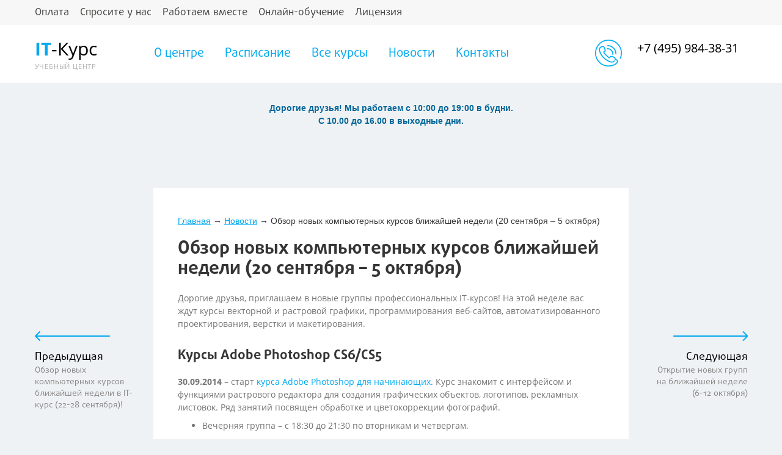

--- FILE ---
content_type: text/html; charset=UTF-8
request_url: https://it-course.ru/helpful-information/obzor-novyix-kompyuternyix-kursov-blizhajshej-nedeli-20-sentyabrya-5-oktyabrya.html
body_size: 8966
content:
<!DOCTYPE html>
<html>
	<head>
		<link rel="shortcut icon" type="image/x-icon" href="/favicon.ico" />
		<title>Обзор новых компьютерных курсов ближайшей недели (20 сентября – 5 октября) - IT-course</title>
		<meta http-equiv="Content-Type" content="text/html; charset=UTF-8" />
		<meta name="description" content='' />
		
		
		
		<meta name="viewport" content="width=device-width, initial-scale=1, maximum-scale=1">
		
		   <!-- <link href="https://cdn.jsdelivr.net/npm/bootstrap@5.3.3/dist/css/bootstrap.min.css" rel="stylesheet" integrity="sha384-QWTKZyjpPEjISv5WaRU9OFeRpok6YctnYmDr5pNlyT2bRjXh0JMhjY6hW+ALEwIH" crossorigin="anonymous">!-->

<link rel="stylesheet" href="/assets/templates/itcourse/css/bootstrap.min.css" type="text/css" />
		<link rel="stylesheet" href="/assets/templates/itcourse/css/prettyPhoto.css" type="text/css" />
		<link rel="stylesheet" href="/assets/templates/itcourse/css/tipsy.css" type="text/css" />
<style>

@import url(/assets/templates/itcourse/fontgoogle/OpenSans.css);
</style>
		<link rel="stylesheet" href="/assets/templates/itcourse/css/styles.css?2018c" type="text/css" />

		<link rel="stylesheet" href="/assets/templates/itcourse/css/styles960.css" type="text/css" media="screen and (max-width: 1125px)" />
		<link rel="stylesheet" href="/assets/templates/itcourse/css/styles480.css?1234" type="text/css" media="screen and (max-width: 980px)" />
		<link rel="stylesheet" href="/assets/templates/itcourse/css/icons.css" type="text/css" />
		<script type="text/javascript" charset="utf-8" src="/assets/templates/itcourse/js/jquery.min.js"></script>
		<script type="text/javascript" charset="utf-8" src="/assets/templates/itcourse/js/jquery.tipsy.js"></script>

                <script type="text/javascript" src="/assets/js/pay-form.js?12121"></script> 
		
		<!--[if lt IE 9]>
		<script src="https://oss.maxcdn.com/libs/html5shiv/3.7.0/html5shiv.js"></script>
		<script src="https://oss.maxcdn.com/libs/respond.js/1.4.2/respond.min.js"></script>
		<![endif]-->
		<meta disable-name="4613755616316cb7379be9a880ffc481" content="">
		<meta disable-name="yandex-verification" content="786a8bb5e58babce" />

    <script src="https://securepayments.sberbank.ru/payment/docsite/assets/js/ipay.js"></script>
   <script>
     var ipay = new IPAY({api_token: 'd1tu31tin2dtthu6dvili2g2e6'});
   </script>		

<style>


.near_group_block-in .desc_div {
    padding-top: 8px;
}
.breadcrumbs_block a,
.about_course_block a,
.content_cat_div a {
    text-decoration: underline;
}
.section_in a[href^='#']{
    text-decoration: none;
}
h2 {
    clear: both;
}
@media only screen and (max-width: 600px){

  .top-menu,
  .sort-block
  {
    display:none;
  }
  .we-work {
    position: unset;
    text-align: center;
    top: 0px; 
    z-index: unset;
  }
  .all .top_block .section_in {
    padding: 0px 10px;
  }
  .top-phone-in {
    background: none;
  }
.all .content_block .section_in {
    padding-top: 0px;
}
.near_group_block .near_group_divs {
    margin-right: 12px;
}
   .near_group_block .near_group_divs .near_group_div {
       margin-left: 6px;
       margin-right: 6px;
   }
.menu_top_block nav {
    margin: 10px;
}
.menu_top_block ul li {
    margin: 3px 9px;
}
.all section .section_in {
    position: unset;
    z-index: unset;
}
.menu_top_block {
    width: 100%;
    position: unset;
    z-index: unset; 
    top: unset; 
    left: unset;
    margin-top: 14px;
}
.top_block {
    padding-bottom: 2px;
}








section.content_block.raspisanie h1 { text-align: center; }
.breadcrumbs_block {
    margin: 20px 10px;
}
   .slider_block .change_image_section {
	right: 0;
   }
.form_main_block {
    border-radius: 18px;
}
   .white-block-form {
	width: auto;
	margin: 4px auto;
	background: #0482b1;
	padding: 34px 12px;
	border-radius: unset;
   }
   input.inputbox {
        width: 100%;
   }
   textarea.inputbox {
        min-height: 100px;
        width: 100%;
   }
   input[type=submit], .btn {
        width: 100%;
   }
   .blue-baloon {
        font-size: 18px;
        padding: 14px 10px;
        margin-left: 28px;
        margin-right: 28px;
        border-radius: 24px;
   }
   .our_filials_block .h2_div {
        text-align: center;
   }
   .our_filials_block .fllials {
        margin-left: 20px;
   }
   .our_filials_block .fllials a {
        margin-bottom: 16px;
        padding-top: 20px;
        width: auto;
   }

   .curse_block {
      width: auto;
   }
   .curse_block .howmuth_cources_div {
      width: auto;
   }
   .curse_block .howmuth_cources_div small {
      padding-top: 10px;
      padding-left: 5px;
   }
   .curse_block .content_section div.icons-of-product {
      position: absolute;
      left: 6px;
   }
   .curse_block .content_section {
    padding: 22px 14px;
    height: auto;
   }

   .why_we_block-in .content_section .p_div {
      margin-top: 2px;
   }

   #footer-block {
      padding-left: 20px;
   }
   .phone-footer-block{
      margin-top:10px;
   }
   table.raspisanie-table .td-name {
      padding-left: 12px;
   }

.article_in-content {
    margin: 10px 20px 10px 10px;
}
.article_in-content h2, h2 {
    padding: 0px 0px;
    font-size: 20px;
}
.ucheblne_programmi_block .big_number {
    font-size: 58px;
}
section.arg_block_5 {
    padding: 18px;
}
.div_block_5 ul li {
    padding-left: 46px;
}

.content_block .content_in_block.cat-all-block {
    width: auto;
}
.article_in .all_curses_div {
    margin-left: 30px;
}

.this_course-in {
    padding: 2px 2px;
}
.this_course-icon {
	padding-left: 6px;
	padding-right: 6px;
}
.about_course_block .task_course-add-text {
    padding-left: 14px;
    padding-right: 10px;
}
.one_slider_menu nav ul li {
    padding-right: 24px;
    padding-left: 4px;
    border-right: none;
}
.all section.this_course_block .section_in {
    padding: 16px 0px;
}
.article_in-content h1 {
    font-size: 26px ! important;
}
.contacts_block {
    padding: 14px;
}
.contacts_block .p_div {
    font-size: 14px ! important;
}

#contact-send .modal-dialog {
    width: 300px !important;
}
#contact-send input.inputbox {
    width: 100%;
}
.modal-header .modal-title {
    font-size: 22px;
}
.modal-header h4 {
    padding-bottom: 10px;
}
.content_in_block.col-md-12 h1{
    text-align: center;
    margin-top: 20px;
}
.finish-block .modal-dialog {
    width: 300px!important;
}



}
</style> 
		<style>
			tinkoff-create-button, td.td-blank > a:nth-child(2){
				display:none;
			}
			
		</style>
	</head>
	<body>
	<div class="all">
		<header class="header_block">		
			<section class="top_menu">
	<div class="section_in">
		<div class="col-xs-12 col-sm-12 col-md-12">
			<nav class="top-menu col-xs-12 col-sm-7 col-md-7">
						<ul>
	<li>
		<a  href="/oplata.html">Оплата</a>
	</li>
	<li>
		<a  href="/helpful-info.html">Спросите у нас</a>
	</li>
	
	<li>
		<a  href="/edu-consult.html">Работаем вместе</a>
	</li>
	<li>
		<a  href="/webinars-itcourse.html">Онлайн-обучение</a>
	</li>
<!--
	<li>
		<a  href="/prepodavateli.html">Преподаватели</a>
	</li>
-->
	<li>
		<a  href="/licenziya.html">Лицензия</a>
	</li>
	
	
	
	
</ul>
			</nav>
			<div class="we-work col-xs-12 col-sm-5 col-md-5">
				<!--Работаем ежедневно с 10:00 до 21:00-->
			</div>
		</div>
	</div>
</section>
<section class="top_block">
	<div class="section_in">
		<a class="col-xs-3 col-sm-2 col-md-1" href="/" id="logo"><span>IT</span>-Курс<small>учебный центр</small></a>
		<div class="menu_top_block col-xs-6 col-sm-7 col-md-8">
			<nav>
				<ul>
	<li>
		<a  href="/ocentre-itcourse.html">О центре</a>
	</li>
	<li>
		<a  href="/open-group.html">Расписание</a>
	</li>
	<li>
		<a  href="/all_courses.html">Все курсы</a>
	</li>
	<li>
		<a  href="/helpful-information.html">Новости</a>
	</li>
	<li>
		<a  href="/contacts.html">Контакты</a>
	</li>
	
</ul>
			</nav>
		</div>
				<div class="top-phone col-xs-6 col-sm-4 col-md-3">
			<div class="top-phone-in">
				<a class="top-phone-link" href="tel:+7 (495) 984-38-31">+7 (495) 984-38-31</a><br><br>
				<!-- <a class="callback_link" href="#" data-toggle="modal" data-target="#phone-send">Заказать обратный звонок</a> -->
							</div>
		</div>
	</div>
	
</section>

<!-- 
<center><font style="font-size:16px; color: #ff0000;"><b>Дорогие друзья!<br>Обращаем Ваше внимание на график работы Учебного Центра<br>C 28.10 по 07.11 работаем с 10:00 до 17:00<br>4 и 5 ноября учебный центр не работает</b></font></center>
<br> -->
<div style="width: 96%; max-width: 1167px; margin: 10px auto ">
	
		<!--<div style="background:#c241dc; background:linear-gradient(to top, #3751d0, #8396f4);color:#fff; margin-bottom:20px;padding:10px 0;">
<a href="/helpful-information/skidki-15-na-vse-kursy-v-avguste" style="display:block; width:100%;height:100%;color:#fff;text-decoration:none">
		<span style="font-size:2em; ">Весь август скидка <span style="font-size:1em;"><b>-15%</b></span> на все курсы!</span>  </a></div>	
	-->
	
	
 


	<p style="color:#069; font-weight:bold; text-align:center;"><br>Дорогие друзья! Мы работаем с 10:00 до 19:00 в будни.<br> С 10.00 до 16.00 в выходные дни.<br>
	</p>
	<p>
		<span style="color:red;display:none">
	Изменение в режиме работы: 1 и 4 ноября учебный центр не работает; 2-3 ноября - рабочие дни.
	</span>
</p>
	
	<center>
		<p style="display:none">
			<font style="font-size:12px; color: #ff0000;">
				<b>ПЕРЕД ОПЛАТОЙ КУРСА СВЯЖИТЕСЬ С УЧЕБНЫМ ЦЕНТРОМ ДЛЯ УТОЧНЕНИЯ НАЛИЧИЯ СВОБОДНЫХ МЕСТ</b>
			</font>
		</p>
		

	</center>
</div>
<br>



		</header>
	
		<section class="content_block one-block">
	<div class="section_in">		
		<a href="/helpful-information/obzor-novyix-kompyuternyix-kursov-blizhajshej-nedeli-v-it-kurs-22-28-sentyabrya.html" class="go-to-arrow go-to-left col-xs-6 col-sm-6 col-md-2">
	<span>Предыдущая</span>
	<small>Обзор новых компьютерных курсов ближайшей недели в IT-курс (22-28 сентября)!</small>
</a>

		<article class="content_in_block col-xs-12 col-sm-12 col-md-8">
			<div class="article_in col-md-12">
				<div class="breadcrumbs_block">
	<span class="B_crumbBox"><span class="B_firstCrumb"><a class="B_homeCrumb" href="/" title="Компьютерные курсы в Москве - обучение для начинающих и курсы повышения квалификации.">Главная</a></span>  &rarr;  <a class="B_crumb" href="/helpful-information.html" title="Новости">Новости</a>  &rarr;  <span class="B_lastCrumb"><span class="B_currentCrumb">Обзор новых компьютерных курсов ближайшей недели (20 сентября – 5 октября)</span></span></span>
</div>
				<span class="createdate" style="display:none">1 января  1970</span><br><br>
				
				<div class="one_block_cat-in">
					<div class="content_section">
						<div class="p_div">
							<h1>Обзор новых компьютерных курсов ближайшей недели (20 сентября &ndash; 5 октября)</h1>
<p>Дорогие друзья, приглашаем в новые группы профессиональных IT-курсов! На этой неделе вас ждут курсы векторной и растровой графики, программирования веб-сайтов, автоматизированного проектирования, верстки и макетирования.</p>
<h2>Курсы Adobe Photoshop CS6/CS5</h2>
<p><strong>30.09.2014</strong> &ndash; старт <a href="/computer-drawing/computer-course-adobe-photoshop-cs2-cs3-cs4.html">курса Adobe Photoshop для начинающих</a>. Курс знакомит с интерфейсом и функциями растрового редактора для создания графических объектов, логотипов, рекламных листовок. Ряд занятий посвящен обработке и цветокоррекции фотографий.</p>
<ul>
<li>Вечерняя группа &ndash; с 18:30 до 21:30 по вторникам и четвергам.</li>
</ul>
<h2>Курсы CorelDRAW&nbsp;&nbsp;&nbsp;&nbsp;&nbsp;&nbsp;&nbsp;&nbsp;</h2>
<p><strong>30.09.2014</strong> &ndash; стартует <a href="/computer-drawing/computer-course-coreldraw-12.html">курс изучения CorelDRAW</a>, популярного профессионального редактора для создания векторной графики. Применяется для макетов дизайна логотипов, визиток, буклетов, книжных и журнальных иллюстраций, разработки фирменного стиля компании и "бренд-бука".</p>
<ul>
<li>Утренняя группа &ndash; с 9:30 до 12:30 в режиме интенсив.</li>
</ul>
<h2>Курсы Archicad &ndash; углубленное изучение</h2>
<p><strong>30.09.2014</strong> &ndash; начинает занятия утренняя <a href="/computer-design/uglublennoe-obuchenie-archicad-16.html">группа углубленного изучения ArchiCAD</a>, среды для автоматизированного архитектурного проектирования от Graphisoft. Обучает созданию готовых к реализации проектов зданий с проектно-технической документацией и визуализацией.</p>
<ul>
<li>Утренняя группа &ndash; с 9:30 до 12:30 в режиме интенсив.</li>
</ul>
<h3>Курсы Excel (Эксель)&nbsp;&nbsp;&nbsp;</h3>
<p><strong>01.10.2014</strong> &ndash; старт <a href="/computer-for-user-pc/computer-course-microsoft-excel.html">курса Microsoft Excel</a>. Изучение табличного редактора из пакета Microsoft Office позволяет эффективно выполнять ряд рабочих задач: ведение списков ассортимента, создание графиков и диаграмм, подсчет больших массивов табличных данных по формулам и другие.</p>
<ul>
<li>Вечерняя группа &ndash; с 19:00 до 22:00 по понедельникам, средам и пятницам.</li>
</ul>
<h3>Курсы AutoCAD&nbsp;&nbsp;&nbsp;&nbsp;&nbsp;&nbsp;&nbsp;&nbsp;&nbsp;&nbsp;&nbsp;&nbsp;&nbsp;</h3>
<p><strong>01.10.2014</strong> &ndash; старт 2-х групп <a href="/computer-design/course-designing-autodesk-autocad.html">обучения AutoCAD</a>. Курс предназначен для изучения системы автоматизированного проектирования (САПР) AutoCAD. Владение данной программой позволяет создавать проекты зданий и архитектурных сооружений с проектно-технической документацией.</p>
<ul>
<li>Утренняя группа &ndash; с 9:30 до 12:30 в режиме интенсив (ежедневно);</li>
<li>Вечерняя группа &ndash; с 18:30 до 21:30 по понедельникам, средам и пятницам.</li>
</ul>
<h3>Курсы Adobe Illustrator&nbsp;&nbsp;&nbsp;&nbsp;&nbsp;&nbsp;&nbsp;&nbsp;&nbsp;&nbsp;&nbsp;&nbsp;&nbsp;</h3>
<p><strong>02.10.2014</strong> &ndash; <a href="/computer-drawing/computer-course-adobe-illustrator-cs2-cs3-cs4.html">курс изучения Adobe Illustrator</a>, популярного редактора векторной графики. Широко применяется в профессиональной среде для создания макетов визиток, иллюстраций, буклетов, оформления веб-сайтов и рекламных баннеров, разработки бренд-буков и других визуальных объектов.</p>
<ul>
<li>Дневная группа &ndash; с 12:30 до 15:30 в режиме интенсив.</li>
</ul>
<h3>Курсы Adobe InDesign CS5&nbsp;&nbsp;&nbsp;&nbsp;&nbsp;&nbsp;&nbsp;</h3>
<p><strong>05.10.2014</strong> &ndash; старт <a href="/computer-make-up/computer-course-adobe-indesign-cs2-cs3-cs4.html">курса изучения InDesign,</a> программы для профессионального макетирования и верстки электронных и печатных изданий от Adobe. Курс рекомендуется для дизайнеров-верстальщиков, специалистов в области полиграфии, рекламы и издательского дела.</p>
<ul>
<li>Группа выходного дня - с 10:00 до 13:00 по субботам-воскресениям.</li>
</ul>
<h3>Программирование web-сайтов&nbsp;&nbsp;&nbsp;&nbsp;&nbsp;&nbsp;&nbsp;&nbsp;&nbsp;</h3>
<p><strong>30.09.2014</strong> и <strong>04.10.2014</strong> &ndash; 2 группы <a href="/web-programming/computer-course-programming-web-saite.html">курса программирования сайтов</a>. Изучение основ создания веб-сайтов, HTML и CSS, скриптов, массивов, переменных, языков программирования, баз данных (MySQL) и других аспектов современных технологий веб-программирования.</p>
<ul>
<li>Утренняя группа &ndash; с &nbsp;9:30 до 12:30 в режиме интенсив;</li>
<li>Группа выходного дня &ndash; с 10:00 до 13:00 по субботам и воскресениям.</li>
</ul>
<p align="center"><strong>Спешите узнать о скидках и записаться на курсы по телефону!</strong></p>
						</div>
					</div>
				</div>
			</div>
		</article>
		<a href="/helpful-information/otkryitie-novyix-grupp-na-blizhajshej-nedele-6-12-oktyabrya.html" class="go-to-arrow go-to-right col-xs-6 col-sm-6 col-md-2">
	<span>Следующая</span>
	<small>Открытие новых групп на ближайшей неделе (6-12 октября)</small>
</a>
		<div class="bottom_news row col-xs-12 col-sm-12 col-md-12">
			<a href="/helpful-information.html">Все новости</a>
		</div>
	</div>
</section>
		<footer id="footer-block">
			<div class="footer_block_in">
	<div class="footer-block_in">
		<div class="copyright col-xs-12 col-sm-6 col-md-3">
	<div class="copyright-in">
		© 2006—2025 Все права защищены<br />
		Центр учебных курсов информационных технологий и компьютерного обучения
		<!--LiveInternet counter--><script type="text/javascript"><!--
document.write("<a href='http://www.liveinternet.ru/click' "+
"target=_blank><img src='//counter.yadro.ru/hit?t38.6;r"+
escape(document.referrer)+((typeof(screen)=="undefined")?"":
";s"+screen.width+"*"+screen.height+"*"+(screen.colorDepth?
screen.colorDepth:screen.pixelDepth))+";u"+escape(document.URL)+
";h"+escape(document.title.substring(0,80))+";"+Math.random()+
"' alt='' title='LiveInternet' "+
"border='0' width='31' height='31'><\/a>")
//--></script><!--/LiveInternet--> 
		<br><br>

	</div>
</div>
		<div class="menu menu-1 col-xs-6 col-sm-6 col-md-3">
	<div class="menu-in">
		<ul>
			<ul><li><a href="/webinars-itcourse.html" title="Вебинары">Вебинары</a></li>
<li><a href="/edu-consult.html" title="Работаем вместе">Работаем вместе</a></li>
<li><a href="/helpful-info.html" title="Спросите у нас">Спросите у нас</a></li>
<li><a href="/oplata.html" title="Оплата">Оплата</a></li>
<li><a href="/licenziya.html" title="Лицензия">Лицензия</a></li>
</ul>
		</ul>
	</div>
</div>
		<div class="menu menu-2 col-xs-6 col-sm-6 col-md-2">
	<div class="menu-in">
	<ul>
		<ul><li><a href="/ocentre-itcourse.html" title="Об учебном центре">О компании</a></li>
<li><a href="/contacts.html" title="Контакты">Контакты</a></li>
<li><a href="/open-group.html" title="Расписание">Расписание</a></li>
<li><a href="/all_courses.html" title="Все компьютерные курсы">Все компьютерные курсы</a></li>
<li><a href="/oferta.html" title="Договор-оферта">Договор-оферта</a></li>
</ul>
	</ul>
	</div>
</div>
		<div class="phone-footer-block col-xs-12 col-sm-6 col-md-4">
	<div class="phone-footer-in">
		<a class="phone-footer" href="tel:+7 (495) 984-38-31">+7 (495) 984-38-31</a>
		<div class="address-block">
			Москва, м. Семёновская, Ткацкая улица, 1, этаж 6, офис 619
		</div>
	</div>
</div>
	</div>
	   
	<!-- Yandex.Metrika counter -->
<script type="text/javascript">
    (function (d, w, c) {
        (w[c] = w[c] || []).push(function() {
            try {
                w.yaCounter45243699 = new Ya.Metrika({
                    id:45243699,
                    clickmap:true,
                    trackLinks:true,
                    accurateTrackBounce:true,
                    webvisor:true
                });
            } catch(e) { }
        });

        var n = d.getElementsByTagName("script")[0],
            s = d.createElement("script"),
            f = function () { n.parentNode.insertBefore(s, n); };
        s.type = "text/javascript";
        s.async = true;
        s.src = "https://mc.yandex.ru/metrika/watch.js";

        if (w.opera == "[object Opera]") {
            d.addEventListener("DOMContentLoaded", f, false);
        } else { f(); }
    })(document, window, "yandex_metrika_callbacks");
</script>
<noscript><div><img src="https://mc.yandex.ru/watch/45243699" style="position:absolute; left:-9999px;" alt="" /></div></noscript>
<!-- /Yandex.Metrika counter -->
		
</div>
		</footer>
	</div>
	
	<!--noindex-->
	
	<div class="modal fade" id="phone-send" tabindex="-1" role="dialog" aria-hidden="true">
	<div class="modal-dialog">
		<div class="modal-content">
			<div id="phone_form">
				
				<script src="https://www.google.com/recaptcha/api.js" async defer></script>

<form action="/helpful-information/obzor-novyix-kompyuternyix-kursov-blizhajshej-nedeli-20-sentyabrya-5-oktyabrya.html" method="post" id="phone-form" name="phone-form" class="send-form">
	<input name="special" class="special" type="text" style="display:none;" value="" />

	
	<div class="modal-header">
		<span class="header-img phone"></span>
		<button class="close" type="button" data-dismiss="modal"></button>
		<h4 class="modal-title">Обратный звонок:</h4>
		
	</div>
	<div class="modal-body">
		
		<input id="pinput-name" class="input-name inputbox" type="text" name="name" placeholder="Как к вам обращаться" value="" />
		<input id="pinput-phone" class="input-phone inputbox" type="text" name="phone" placeholder="Телефон" value="" />
		<input id="pinput-when" class="input-phone inputbox" type="text" name="when" placeholder="Когда вам удобно позвонить?" value="" />
		<div class="g-recaptcha" data-sitekey="6LeX1lopAAAAAPSF_KWUDKeOenOt_kyMpHdt9yde"></div>

		
		
	</div>
	<div class="modal-footer">
		<div class="block-error"></div>
		<a href="javascript:void(0)" class="send-form-submit btn">
			<span>Перезвоните мне</span>
		</a>
		<a href="javascript:void(0)" class="cancel-btn btn">
			<span>Отменить</span>
		</a>
Нажимая на кнопку "Перезвоните мне" вы <a href="/soglasie-na-obrabotku-personalnyh-dannyh.html" target="blank">соглашаетесь</a> на обработку персональных данных в соответствии с законом №152-ФЗ «О персональных данных» от 27.07.2006.
	</div>
	
	<input type="hidden" name="type-mail"  value="send-phone" />
	<input type="hidden" name="formid"  value="phone-form" />
	<input type="hidden" name="typech"  value="8de0c4f0cac4e93a6c9e685a1252223f94611868" />

	<input type="hidden" name="typetitle"  value="Обзор новых компьютерных курсов ближайшей недели (20 сентября – 5 октября)" />
	<script>
		document.addEventListener('DOMContentLoaded', function () {
  var form = document.getElementById('phone-form');
  form.addEventListener('submit', function (event) {
    event.preventDefault();
    var recaptchaResponse = grecaptcha.getResponse();
    if (recaptchaResponse.length === 0) {
      alert('Пожалуйста, пройдите проверку reCAPTCHA.');
    } else {
      form.submit();
    }
  });
});
	</script>
</form>

				
			</div>	
		</div>
	</div>
</div>
	<div class="modal fade" id="finish-block" tabindex="-1" role="dialog" aria-hidden="true">
	<div class="modal-dialog">
		<div class="modal-content">
			<div class="modal-header">
				<button class="close" type="button" data-dismiss="modal"></button>
				<h4 class="modal-title">&nbsp;</h4>
			</div>
			<div class="modal-body"></div>
			<div class="modal-footer"></div>
		</div>
	</div>
</div>
	
	<!--/noindex-->
<script type="text/javascript" charset="utf-8" src="/assets/templates/itcourse/js/bootstrap.min.js"></script>
		<script type="text/javascript" charset="utf-8" src="/assets/templates/itcourse/js/jquery.form.min.js"></script>
		<script type="text/javascript" charset="utf-8" src="/assets/templates/itcourse/js/jquery.placeholder.js"></script>
		<script type="text/javascript" charset="utf-8" src="/assets/templates/itcourse/js/jquery.prettyPhoto.js"></script>
		<script type="text/javascript" charset="utf-8" src="/assets/templates/itcourse/js/jquery.smooth-scroll.js"></script>
		<script type="text/javascript" charset="utf-8" src="/assets/templates/itcourse/js/itcourse.js?6678"></script>
		<div id="pro-ver-ka"></div>
		<span id="scroller"></span>
<script>
(function () {
  const nameInput = document.getElementById('name1');
  const btn       = document.getElementById('submitBtn');
  const regex     = /^[\u0400-\u04FF\s\-]+$/;

  function toggleButton() {
    const val   = nameInput.value;
    const valid = val.trim() !== '' && regex.test(val);

    btn.style.pointerEvents = valid ? 'auto' : 'none';
    btn.style.opacity       = valid ? '1'   : '.6';

    let err = nameInput.parentNode.querySelector('.name-error');
    if (!valid && val.length) {
      if (!err) {
        err = document.createElement('small');
        err.className = 'name-error text-danger';
        err.textContent = 'Только русские буквы, пробел и дефис';
        nameInput.parentNode.appendChild(err);
      }
    } else if (err) {
      err.remove();
    }
  }

  toggleButton();
  nameInput.addEventListener('input', toggleButton);
})();
</script>
<!-- Yandex.Metrika counter --><script type="text/javascript"> (function (d, w, c) { (w[c] = w[c] || []).push(function() { try { w.yaCounter7747630 = new Ya.Metrika({ id:7747630, clickmap:true, trackLinks:true, accurateTrackBounce:true, webvisor:true }); } catch(e) { } }); var n = d.getElementsByTagName("script")[0], s = d.createElement("script"), f = function () { n.parentNode.insertBefore(s, n); }; s.type = "text/javascript"; s.async = true; s.src = "https://mc.yandex.ru/metrika/watch.js"; if (w.opera == "[object Opera]") { d.addEventListener("DOMContentLoaded", f, false); } else { f(); } })(document, window, "yandex_metrika_callbacks");</script><noscript><div><img src="https://mc.yandex.ru/watch/7747630" style="position:absolute; left:-9999px;" alt="" /></div></noscript><!-- /Yandex.Metrika counter -->
<script src="//code.jivosite.com/widget/m8OvsVQF4U" async></script>

<!--  Mem : 3.25 mb, MySQL: 0.0025 s, 2 request(s), PHP: 0.0724 s, total: 0.0748 s, document from cache. -->
	</body>
</html>

--- FILE ---
content_type: text/html; charset=utf-8
request_url: https://www.google.com/recaptcha/api2/anchor?ar=1&k=6LeX1lopAAAAAPSF_KWUDKeOenOt_kyMpHdt9yde&co=aHR0cHM6Ly9pdC1jb3Vyc2UucnU6NDQz&hl=en&v=PoyoqOPhxBO7pBk68S4YbpHZ&size=normal&anchor-ms=20000&execute-ms=30000&cb=w0c4ee1k7p9f
body_size: 49517
content:
<!DOCTYPE HTML><html dir="ltr" lang="en"><head><meta http-equiv="Content-Type" content="text/html; charset=UTF-8">
<meta http-equiv="X-UA-Compatible" content="IE=edge">
<title>reCAPTCHA</title>
<style type="text/css">
/* cyrillic-ext */
@font-face {
  font-family: 'Roboto';
  font-style: normal;
  font-weight: 400;
  font-stretch: 100%;
  src: url(//fonts.gstatic.com/s/roboto/v48/KFO7CnqEu92Fr1ME7kSn66aGLdTylUAMa3GUBHMdazTgWw.woff2) format('woff2');
  unicode-range: U+0460-052F, U+1C80-1C8A, U+20B4, U+2DE0-2DFF, U+A640-A69F, U+FE2E-FE2F;
}
/* cyrillic */
@font-face {
  font-family: 'Roboto';
  font-style: normal;
  font-weight: 400;
  font-stretch: 100%;
  src: url(//fonts.gstatic.com/s/roboto/v48/KFO7CnqEu92Fr1ME7kSn66aGLdTylUAMa3iUBHMdazTgWw.woff2) format('woff2');
  unicode-range: U+0301, U+0400-045F, U+0490-0491, U+04B0-04B1, U+2116;
}
/* greek-ext */
@font-face {
  font-family: 'Roboto';
  font-style: normal;
  font-weight: 400;
  font-stretch: 100%;
  src: url(//fonts.gstatic.com/s/roboto/v48/KFO7CnqEu92Fr1ME7kSn66aGLdTylUAMa3CUBHMdazTgWw.woff2) format('woff2');
  unicode-range: U+1F00-1FFF;
}
/* greek */
@font-face {
  font-family: 'Roboto';
  font-style: normal;
  font-weight: 400;
  font-stretch: 100%;
  src: url(//fonts.gstatic.com/s/roboto/v48/KFO7CnqEu92Fr1ME7kSn66aGLdTylUAMa3-UBHMdazTgWw.woff2) format('woff2');
  unicode-range: U+0370-0377, U+037A-037F, U+0384-038A, U+038C, U+038E-03A1, U+03A3-03FF;
}
/* math */
@font-face {
  font-family: 'Roboto';
  font-style: normal;
  font-weight: 400;
  font-stretch: 100%;
  src: url(//fonts.gstatic.com/s/roboto/v48/KFO7CnqEu92Fr1ME7kSn66aGLdTylUAMawCUBHMdazTgWw.woff2) format('woff2');
  unicode-range: U+0302-0303, U+0305, U+0307-0308, U+0310, U+0312, U+0315, U+031A, U+0326-0327, U+032C, U+032F-0330, U+0332-0333, U+0338, U+033A, U+0346, U+034D, U+0391-03A1, U+03A3-03A9, U+03B1-03C9, U+03D1, U+03D5-03D6, U+03F0-03F1, U+03F4-03F5, U+2016-2017, U+2034-2038, U+203C, U+2040, U+2043, U+2047, U+2050, U+2057, U+205F, U+2070-2071, U+2074-208E, U+2090-209C, U+20D0-20DC, U+20E1, U+20E5-20EF, U+2100-2112, U+2114-2115, U+2117-2121, U+2123-214F, U+2190, U+2192, U+2194-21AE, U+21B0-21E5, U+21F1-21F2, U+21F4-2211, U+2213-2214, U+2216-22FF, U+2308-230B, U+2310, U+2319, U+231C-2321, U+2336-237A, U+237C, U+2395, U+239B-23B7, U+23D0, U+23DC-23E1, U+2474-2475, U+25AF, U+25B3, U+25B7, U+25BD, U+25C1, U+25CA, U+25CC, U+25FB, U+266D-266F, U+27C0-27FF, U+2900-2AFF, U+2B0E-2B11, U+2B30-2B4C, U+2BFE, U+3030, U+FF5B, U+FF5D, U+1D400-1D7FF, U+1EE00-1EEFF;
}
/* symbols */
@font-face {
  font-family: 'Roboto';
  font-style: normal;
  font-weight: 400;
  font-stretch: 100%;
  src: url(//fonts.gstatic.com/s/roboto/v48/KFO7CnqEu92Fr1ME7kSn66aGLdTylUAMaxKUBHMdazTgWw.woff2) format('woff2');
  unicode-range: U+0001-000C, U+000E-001F, U+007F-009F, U+20DD-20E0, U+20E2-20E4, U+2150-218F, U+2190, U+2192, U+2194-2199, U+21AF, U+21E6-21F0, U+21F3, U+2218-2219, U+2299, U+22C4-22C6, U+2300-243F, U+2440-244A, U+2460-24FF, U+25A0-27BF, U+2800-28FF, U+2921-2922, U+2981, U+29BF, U+29EB, U+2B00-2BFF, U+4DC0-4DFF, U+FFF9-FFFB, U+10140-1018E, U+10190-1019C, U+101A0, U+101D0-101FD, U+102E0-102FB, U+10E60-10E7E, U+1D2C0-1D2D3, U+1D2E0-1D37F, U+1F000-1F0FF, U+1F100-1F1AD, U+1F1E6-1F1FF, U+1F30D-1F30F, U+1F315, U+1F31C, U+1F31E, U+1F320-1F32C, U+1F336, U+1F378, U+1F37D, U+1F382, U+1F393-1F39F, U+1F3A7-1F3A8, U+1F3AC-1F3AF, U+1F3C2, U+1F3C4-1F3C6, U+1F3CA-1F3CE, U+1F3D4-1F3E0, U+1F3ED, U+1F3F1-1F3F3, U+1F3F5-1F3F7, U+1F408, U+1F415, U+1F41F, U+1F426, U+1F43F, U+1F441-1F442, U+1F444, U+1F446-1F449, U+1F44C-1F44E, U+1F453, U+1F46A, U+1F47D, U+1F4A3, U+1F4B0, U+1F4B3, U+1F4B9, U+1F4BB, U+1F4BF, U+1F4C8-1F4CB, U+1F4D6, U+1F4DA, U+1F4DF, U+1F4E3-1F4E6, U+1F4EA-1F4ED, U+1F4F7, U+1F4F9-1F4FB, U+1F4FD-1F4FE, U+1F503, U+1F507-1F50B, U+1F50D, U+1F512-1F513, U+1F53E-1F54A, U+1F54F-1F5FA, U+1F610, U+1F650-1F67F, U+1F687, U+1F68D, U+1F691, U+1F694, U+1F698, U+1F6AD, U+1F6B2, U+1F6B9-1F6BA, U+1F6BC, U+1F6C6-1F6CF, U+1F6D3-1F6D7, U+1F6E0-1F6EA, U+1F6F0-1F6F3, U+1F6F7-1F6FC, U+1F700-1F7FF, U+1F800-1F80B, U+1F810-1F847, U+1F850-1F859, U+1F860-1F887, U+1F890-1F8AD, U+1F8B0-1F8BB, U+1F8C0-1F8C1, U+1F900-1F90B, U+1F93B, U+1F946, U+1F984, U+1F996, U+1F9E9, U+1FA00-1FA6F, U+1FA70-1FA7C, U+1FA80-1FA89, U+1FA8F-1FAC6, U+1FACE-1FADC, U+1FADF-1FAE9, U+1FAF0-1FAF8, U+1FB00-1FBFF;
}
/* vietnamese */
@font-face {
  font-family: 'Roboto';
  font-style: normal;
  font-weight: 400;
  font-stretch: 100%;
  src: url(//fonts.gstatic.com/s/roboto/v48/KFO7CnqEu92Fr1ME7kSn66aGLdTylUAMa3OUBHMdazTgWw.woff2) format('woff2');
  unicode-range: U+0102-0103, U+0110-0111, U+0128-0129, U+0168-0169, U+01A0-01A1, U+01AF-01B0, U+0300-0301, U+0303-0304, U+0308-0309, U+0323, U+0329, U+1EA0-1EF9, U+20AB;
}
/* latin-ext */
@font-face {
  font-family: 'Roboto';
  font-style: normal;
  font-weight: 400;
  font-stretch: 100%;
  src: url(//fonts.gstatic.com/s/roboto/v48/KFO7CnqEu92Fr1ME7kSn66aGLdTylUAMa3KUBHMdazTgWw.woff2) format('woff2');
  unicode-range: U+0100-02BA, U+02BD-02C5, U+02C7-02CC, U+02CE-02D7, U+02DD-02FF, U+0304, U+0308, U+0329, U+1D00-1DBF, U+1E00-1E9F, U+1EF2-1EFF, U+2020, U+20A0-20AB, U+20AD-20C0, U+2113, U+2C60-2C7F, U+A720-A7FF;
}
/* latin */
@font-face {
  font-family: 'Roboto';
  font-style: normal;
  font-weight: 400;
  font-stretch: 100%;
  src: url(//fonts.gstatic.com/s/roboto/v48/KFO7CnqEu92Fr1ME7kSn66aGLdTylUAMa3yUBHMdazQ.woff2) format('woff2');
  unicode-range: U+0000-00FF, U+0131, U+0152-0153, U+02BB-02BC, U+02C6, U+02DA, U+02DC, U+0304, U+0308, U+0329, U+2000-206F, U+20AC, U+2122, U+2191, U+2193, U+2212, U+2215, U+FEFF, U+FFFD;
}
/* cyrillic-ext */
@font-face {
  font-family: 'Roboto';
  font-style: normal;
  font-weight: 500;
  font-stretch: 100%;
  src: url(//fonts.gstatic.com/s/roboto/v48/KFO7CnqEu92Fr1ME7kSn66aGLdTylUAMa3GUBHMdazTgWw.woff2) format('woff2');
  unicode-range: U+0460-052F, U+1C80-1C8A, U+20B4, U+2DE0-2DFF, U+A640-A69F, U+FE2E-FE2F;
}
/* cyrillic */
@font-face {
  font-family: 'Roboto';
  font-style: normal;
  font-weight: 500;
  font-stretch: 100%;
  src: url(//fonts.gstatic.com/s/roboto/v48/KFO7CnqEu92Fr1ME7kSn66aGLdTylUAMa3iUBHMdazTgWw.woff2) format('woff2');
  unicode-range: U+0301, U+0400-045F, U+0490-0491, U+04B0-04B1, U+2116;
}
/* greek-ext */
@font-face {
  font-family: 'Roboto';
  font-style: normal;
  font-weight: 500;
  font-stretch: 100%;
  src: url(//fonts.gstatic.com/s/roboto/v48/KFO7CnqEu92Fr1ME7kSn66aGLdTylUAMa3CUBHMdazTgWw.woff2) format('woff2');
  unicode-range: U+1F00-1FFF;
}
/* greek */
@font-face {
  font-family: 'Roboto';
  font-style: normal;
  font-weight: 500;
  font-stretch: 100%;
  src: url(//fonts.gstatic.com/s/roboto/v48/KFO7CnqEu92Fr1ME7kSn66aGLdTylUAMa3-UBHMdazTgWw.woff2) format('woff2');
  unicode-range: U+0370-0377, U+037A-037F, U+0384-038A, U+038C, U+038E-03A1, U+03A3-03FF;
}
/* math */
@font-face {
  font-family: 'Roboto';
  font-style: normal;
  font-weight: 500;
  font-stretch: 100%;
  src: url(//fonts.gstatic.com/s/roboto/v48/KFO7CnqEu92Fr1ME7kSn66aGLdTylUAMawCUBHMdazTgWw.woff2) format('woff2');
  unicode-range: U+0302-0303, U+0305, U+0307-0308, U+0310, U+0312, U+0315, U+031A, U+0326-0327, U+032C, U+032F-0330, U+0332-0333, U+0338, U+033A, U+0346, U+034D, U+0391-03A1, U+03A3-03A9, U+03B1-03C9, U+03D1, U+03D5-03D6, U+03F0-03F1, U+03F4-03F5, U+2016-2017, U+2034-2038, U+203C, U+2040, U+2043, U+2047, U+2050, U+2057, U+205F, U+2070-2071, U+2074-208E, U+2090-209C, U+20D0-20DC, U+20E1, U+20E5-20EF, U+2100-2112, U+2114-2115, U+2117-2121, U+2123-214F, U+2190, U+2192, U+2194-21AE, U+21B0-21E5, U+21F1-21F2, U+21F4-2211, U+2213-2214, U+2216-22FF, U+2308-230B, U+2310, U+2319, U+231C-2321, U+2336-237A, U+237C, U+2395, U+239B-23B7, U+23D0, U+23DC-23E1, U+2474-2475, U+25AF, U+25B3, U+25B7, U+25BD, U+25C1, U+25CA, U+25CC, U+25FB, U+266D-266F, U+27C0-27FF, U+2900-2AFF, U+2B0E-2B11, U+2B30-2B4C, U+2BFE, U+3030, U+FF5B, U+FF5D, U+1D400-1D7FF, U+1EE00-1EEFF;
}
/* symbols */
@font-face {
  font-family: 'Roboto';
  font-style: normal;
  font-weight: 500;
  font-stretch: 100%;
  src: url(//fonts.gstatic.com/s/roboto/v48/KFO7CnqEu92Fr1ME7kSn66aGLdTylUAMaxKUBHMdazTgWw.woff2) format('woff2');
  unicode-range: U+0001-000C, U+000E-001F, U+007F-009F, U+20DD-20E0, U+20E2-20E4, U+2150-218F, U+2190, U+2192, U+2194-2199, U+21AF, U+21E6-21F0, U+21F3, U+2218-2219, U+2299, U+22C4-22C6, U+2300-243F, U+2440-244A, U+2460-24FF, U+25A0-27BF, U+2800-28FF, U+2921-2922, U+2981, U+29BF, U+29EB, U+2B00-2BFF, U+4DC0-4DFF, U+FFF9-FFFB, U+10140-1018E, U+10190-1019C, U+101A0, U+101D0-101FD, U+102E0-102FB, U+10E60-10E7E, U+1D2C0-1D2D3, U+1D2E0-1D37F, U+1F000-1F0FF, U+1F100-1F1AD, U+1F1E6-1F1FF, U+1F30D-1F30F, U+1F315, U+1F31C, U+1F31E, U+1F320-1F32C, U+1F336, U+1F378, U+1F37D, U+1F382, U+1F393-1F39F, U+1F3A7-1F3A8, U+1F3AC-1F3AF, U+1F3C2, U+1F3C4-1F3C6, U+1F3CA-1F3CE, U+1F3D4-1F3E0, U+1F3ED, U+1F3F1-1F3F3, U+1F3F5-1F3F7, U+1F408, U+1F415, U+1F41F, U+1F426, U+1F43F, U+1F441-1F442, U+1F444, U+1F446-1F449, U+1F44C-1F44E, U+1F453, U+1F46A, U+1F47D, U+1F4A3, U+1F4B0, U+1F4B3, U+1F4B9, U+1F4BB, U+1F4BF, U+1F4C8-1F4CB, U+1F4D6, U+1F4DA, U+1F4DF, U+1F4E3-1F4E6, U+1F4EA-1F4ED, U+1F4F7, U+1F4F9-1F4FB, U+1F4FD-1F4FE, U+1F503, U+1F507-1F50B, U+1F50D, U+1F512-1F513, U+1F53E-1F54A, U+1F54F-1F5FA, U+1F610, U+1F650-1F67F, U+1F687, U+1F68D, U+1F691, U+1F694, U+1F698, U+1F6AD, U+1F6B2, U+1F6B9-1F6BA, U+1F6BC, U+1F6C6-1F6CF, U+1F6D3-1F6D7, U+1F6E0-1F6EA, U+1F6F0-1F6F3, U+1F6F7-1F6FC, U+1F700-1F7FF, U+1F800-1F80B, U+1F810-1F847, U+1F850-1F859, U+1F860-1F887, U+1F890-1F8AD, U+1F8B0-1F8BB, U+1F8C0-1F8C1, U+1F900-1F90B, U+1F93B, U+1F946, U+1F984, U+1F996, U+1F9E9, U+1FA00-1FA6F, U+1FA70-1FA7C, U+1FA80-1FA89, U+1FA8F-1FAC6, U+1FACE-1FADC, U+1FADF-1FAE9, U+1FAF0-1FAF8, U+1FB00-1FBFF;
}
/* vietnamese */
@font-face {
  font-family: 'Roboto';
  font-style: normal;
  font-weight: 500;
  font-stretch: 100%;
  src: url(//fonts.gstatic.com/s/roboto/v48/KFO7CnqEu92Fr1ME7kSn66aGLdTylUAMa3OUBHMdazTgWw.woff2) format('woff2');
  unicode-range: U+0102-0103, U+0110-0111, U+0128-0129, U+0168-0169, U+01A0-01A1, U+01AF-01B0, U+0300-0301, U+0303-0304, U+0308-0309, U+0323, U+0329, U+1EA0-1EF9, U+20AB;
}
/* latin-ext */
@font-face {
  font-family: 'Roboto';
  font-style: normal;
  font-weight: 500;
  font-stretch: 100%;
  src: url(//fonts.gstatic.com/s/roboto/v48/KFO7CnqEu92Fr1ME7kSn66aGLdTylUAMa3KUBHMdazTgWw.woff2) format('woff2');
  unicode-range: U+0100-02BA, U+02BD-02C5, U+02C7-02CC, U+02CE-02D7, U+02DD-02FF, U+0304, U+0308, U+0329, U+1D00-1DBF, U+1E00-1E9F, U+1EF2-1EFF, U+2020, U+20A0-20AB, U+20AD-20C0, U+2113, U+2C60-2C7F, U+A720-A7FF;
}
/* latin */
@font-face {
  font-family: 'Roboto';
  font-style: normal;
  font-weight: 500;
  font-stretch: 100%;
  src: url(//fonts.gstatic.com/s/roboto/v48/KFO7CnqEu92Fr1ME7kSn66aGLdTylUAMa3yUBHMdazQ.woff2) format('woff2');
  unicode-range: U+0000-00FF, U+0131, U+0152-0153, U+02BB-02BC, U+02C6, U+02DA, U+02DC, U+0304, U+0308, U+0329, U+2000-206F, U+20AC, U+2122, U+2191, U+2193, U+2212, U+2215, U+FEFF, U+FFFD;
}
/* cyrillic-ext */
@font-face {
  font-family: 'Roboto';
  font-style: normal;
  font-weight: 900;
  font-stretch: 100%;
  src: url(//fonts.gstatic.com/s/roboto/v48/KFO7CnqEu92Fr1ME7kSn66aGLdTylUAMa3GUBHMdazTgWw.woff2) format('woff2');
  unicode-range: U+0460-052F, U+1C80-1C8A, U+20B4, U+2DE0-2DFF, U+A640-A69F, U+FE2E-FE2F;
}
/* cyrillic */
@font-face {
  font-family: 'Roboto';
  font-style: normal;
  font-weight: 900;
  font-stretch: 100%;
  src: url(//fonts.gstatic.com/s/roboto/v48/KFO7CnqEu92Fr1ME7kSn66aGLdTylUAMa3iUBHMdazTgWw.woff2) format('woff2');
  unicode-range: U+0301, U+0400-045F, U+0490-0491, U+04B0-04B1, U+2116;
}
/* greek-ext */
@font-face {
  font-family: 'Roboto';
  font-style: normal;
  font-weight: 900;
  font-stretch: 100%;
  src: url(//fonts.gstatic.com/s/roboto/v48/KFO7CnqEu92Fr1ME7kSn66aGLdTylUAMa3CUBHMdazTgWw.woff2) format('woff2');
  unicode-range: U+1F00-1FFF;
}
/* greek */
@font-face {
  font-family: 'Roboto';
  font-style: normal;
  font-weight: 900;
  font-stretch: 100%;
  src: url(//fonts.gstatic.com/s/roboto/v48/KFO7CnqEu92Fr1ME7kSn66aGLdTylUAMa3-UBHMdazTgWw.woff2) format('woff2');
  unicode-range: U+0370-0377, U+037A-037F, U+0384-038A, U+038C, U+038E-03A1, U+03A3-03FF;
}
/* math */
@font-face {
  font-family: 'Roboto';
  font-style: normal;
  font-weight: 900;
  font-stretch: 100%;
  src: url(//fonts.gstatic.com/s/roboto/v48/KFO7CnqEu92Fr1ME7kSn66aGLdTylUAMawCUBHMdazTgWw.woff2) format('woff2');
  unicode-range: U+0302-0303, U+0305, U+0307-0308, U+0310, U+0312, U+0315, U+031A, U+0326-0327, U+032C, U+032F-0330, U+0332-0333, U+0338, U+033A, U+0346, U+034D, U+0391-03A1, U+03A3-03A9, U+03B1-03C9, U+03D1, U+03D5-03D6, U+03F0-03F1, U+03F4-03F5, U+2016-2017, U+2034-2038, U+203C, U+2040, U+2043, U+2047, U+2050, U+2057, U+205F, U+2070-2071, U+2074-208E, U+2090-209C, U+20D0-20DC, U+20E1, U+20E5-20EF, U+2100-2112, U+2114-2115, U+2117-2121, U+2123-214F, U+2190, U+2192, U+2194-21AE, U+21B0-21E5, U+21F1-21F2, U+21F4-2211, U+2213-2214, U+2216-22FF, U+2308-230B, U+2310, U+2319, U+231C-2321, U+2336-237A, U+237C, U+2395, U+239B-23B7, U+23D0, U+23DC-23E1, U+2474-2475, U+25AF, U+25B3, U+25B7, U+25BD, U+25C1, U+25CA, U+25CC, U+25FB, U+266D-266F, U+27C0-27FF, U+2900-2AFF, U+2B0E-2B11, U+2B30-2B4C, U+2BFE, U+3030, U+FF5B, U+FF5D, U+1D400-1D7FF, U+1EE00-1EEFF;
}
/* symbols */
@font-face {
  font-family: 'Roboto';
  font-style: normal;
  font-weight: 900;
  font-stretch: 100%;
  src: url(//fonts.gstatic.com/s/roboto/v48/KFO7CnqEu92Fr1ME7kSn66aGLdTylUAMaxKUBHMdazTgWw.woff2) format('woff2');
  unicode-range: U+0001-000C, U+000E-001F, U+007F-009F, U+20DD-20E0, U+20E2-20E4, U+2150-218F, U+2190, U+2192, U+2194-2199, U+21AF, U+21E6-21F0, U+21F3, U+2218-2219, U+2299, U+22C4-22C6, U+2300-243F, U+2440-244A, U+2460-24FF, U+25A0-27BF, U+2800-28FF, U+2921-2922, U+2981, U+29BF, U+29EB, U+2B00-2BFF, U+4DC0-4DFF, U+FFF9-FFFB, U+10140-1018E, U+10190-1019C, U+101A0, U+101D0-101FD, U+102E0-102FB, U+10E60-10E7E, U+1D2C0-1D2D3, U+1D2E0-1D37F, U+1F000-1F0FF, U+1F100-1F1AD, U+1F1E6-1F1FF, U+1F30D-1F30F, U+1F315, U+1F31C, U+1F31E, U+1F320-1F32C, U+1F336, U+1F378, U+1F37D, U+1F382, U+1F393-1F39F, U+1F3A7-1F3A8, U+1F3AC-1F3AF, U+1F3C2, U+1F3C4-1F3C6, U+1F3CA-1F3CE, U+1F3D4-1F3E0, U+1F3ED, U+1F3F1-1F3F3, U+1F3F5-1F3F7, U+1F408, U+1F415, U+1F41F, U+1F426, U+1F43F, U+1F441-1F442, U+1F444, U+1F446-1F449, U+1F44C-1F44E, U+1F453, U+1F46A, U+1F47D, U+1F4A3, U+1F4B0, U+1F4B3, U+1F4B9, U+1F4BB, U+1F4BF, U+1F4C8-1F4CB, U+1F4D6, U+1F4DA, U+1F4DF, U+1F4E3-1F4E6, U+1F4EA-1F4ED, U+1F4F7, U+1F4F9-1F4FB, U+1F4FD-1F4FE, U+1F503, U+1F507-1F50B, U+1F50D, U+1F512-1F513, U+1F53E-1F54A, U+1F54F-1F5FA, U+1F610, U+1F650-1F67F, U+1F687, U+1F68D, U+1F691, U+1F694, U+1F698, U+1F6AD, U+1F6B2, U+1F6B9-1F6BA, U+1F6BC, U+1F6C6-1F6CF, U+1F6D3-1F6D7, U+1F6E0-1F6EA, U+1F6F0-1F6F3, U+1F6F7-1F6FC, U+1F700-1F7FF, U+1F800-1F80B, U+1F810-1F847, U+1F850-1F859, U+1F860-1F887, U+1F890-1F8AD, U+1F8B0-1F8BB, U+1F8C0-1F8C1, U+1F900-1F90B, U+1F93B, U+1F946, U+1F984, U+1F996, U+1F9E9, U+1FA00-1FA6F, U+1FA70-1FA7C, U+1FA80-1FA89, U+1FA8F-1FAC6, U+1FACE-1FADC, U+1FADF-1FAE9, U+1FAF0-1FAF8, U+1FB00-1FBFF;
}
/* vietnamese */
@font-face {
  font-family: 'Roboto';
  font-style: normal;
  font-weight: 900;
  font-stretch: 100%;
  src: url(//fonts.gstatic.com/s/roboto/v48/KFO7CnqEu92Fr1ME7kSn66aGLdTylUAMa3OUBHMdazTgWw.woff2) format('woff2');
  unicode-range: U+0102-0103, U+0110-0111, U+0128-0129, U+0168-0169, U+01A0-01A1, U+01AF-01B0, U+0300-0301, U+0303-0304, U+0308-0309, U+0323, U+0329, U+1EA0-1EF9, U+20AB;
}
/* latin-ext */
@font-face {
  font-family: 'Roboto';
  font-style: normal;
  font-weight: 900;
  font-stretch: 100%;
  src: url(//fonts.gstatic.com/s/roboto/v48/KFO7CnqEu92Fr1ME7kSn66aGLdTylUAMa3KUBHMdazTgWw.woff2) format('woff2');
  unicode-range: U+0100-02BA, U+02BD-02C5, U+02C7-02CC, U+02CE-02D7, U+02DD-02FF, U+0304, U+0308, U+0329, U+1D00-1DBF, U+1E00-1E9F, U+1EF2-1EFF, U+2020, U+20A0-20AB, U+20AD-20C0, U+2113, U+2C60-2C7F, U+A720-A7FF;
}
/* latin */
@font-face {
  font-family: 'Roboto';
  font-style: normal;
  font-weight: 900;
  font-stretch: 100%;
  src: url(//fonts.gstatic.com/s/roboto/v48/KFO7CnqEu92Fr1ME7kSn66aGLdTylUAMa3yUBHMdazQ.woff2) format('woff2');
  unicode-range: U+0000-00FF, U+0131, U+0152-0153, U+02BB-02BC, U+02C6, U+02DA, U+02DC, U+0304, U+0308, U+0329, U+2000-206F, U+20AC, U+2122, U+2191, U+2193, U+2212, U+2215, U+FEFF, U+FFFD;
}

</style>
<link rel="stylesheet" type="text/css" href="https://www.gstatic.com/recaptcha/releases/PoyoqOPhxBO7pBk68S4YbpHZ/styles__ltr.css">
<script nonce="FRDmLMSgIaInVM1KohFUmQ" type="text/javascript">window['__recaptcha_api'] = 'https://www.google.com/recaptcha/api2/';</script>
<script type="text/javascript" src="https://www.gstatic.com/recaptcha/releases/PoyoqOPhxBO7pBk68S4YbpHZ/recaptcha__en.js" nonce="FRDmLMSgIaInVM1KohFUmQ">
      
    </script></head>
<body><div id="rc-anchor-alert" class="rc-anchor-alert"></div>
<input type="hidden" id="recaptcha-token" value="[base64]">
<script type="text/javascript" nonce="FRDmLMSgIaInVM1KohFUmQ">
      recaptcha.anchor.Main.init("[\x22ainput\x22,[\x22bgdata\x22,\x22\x22,\[base64]/[base64]/[base64]/[base64]/[base64]/[base64]/[base64]/[base64]/[base64]/[base64]\\u003d\x22,\[base64]\x22,\[base64]/DiUzCksKowrLDkgVUBGXDvMOodkkdCsK5XxoewozDjyHCn8K/FGvCr8ObEcOJw5zCsMOhw5fDncKBwp/ClERJwqU/L8KIw7YFwrlFwrjCognDgcO0bi7Ck8OPa37DpcOgbXJFNMOIR8Kiwo/CvMOlw4TDsV4cC2rDscKswptewovDlnjCk8Kuw6PDn8OZwrM4w5/DmsKKSQTDlxhQLgXDuiJ9w4RBNm/DlyvCrcK6XyHDtMK4wqAHIS9zG8OYFcK9w43DmcKxwr3CpkULWFLCgMOPD8KfwoZUT2LCjcKjwo/DoxEASgjDrMO0YsKdwp7CqQVewrtnwrrCoMOhVsOiw5/CiVbClyEPw73DlgxDwpvDm8KvwrXChsKkWsOVwrzClFTCo3HCgXF0w6DDumrCvcKnDGYMY8OUw4DDlhFJJRHDu8OaDMKUwp/DozTDsMOUD8OED15bVcOXacOUfCcWUMOMIsKvwrXCmMKMwofDsxRIw65zw7/DgsOYDMKPW8KhOcOeF8OcacKrw73DmXPCkmPDlXB+KcKvw5LCg8O2wpzDn8KgcsOgwqfDp0MxOCrClhfDlQNHMMKcw4bDuRrDqWY8GcORwrtvwp5CQinCokUpQ8KnwpPCm8Ouw6J+a8KRCsKMw6x0wrYbwrHDgsK6wpMdTH3ClcK4wpsDwqcCO8OdUMKhw5/DnA87Y8O7F8Kyw7zDtcOfVC9kw43DnQzDrBHCjQNUGlMsHTLDn8O6FjATwoXCk2nCm2jCkMKCwprDmcKnSS/[base64]/BMKHwoxZShPCssOEZH/ChsOvwpbDu8KDw7McQMKqOsOzAMOLfFQ0w6MrDi/CicKCw5gDw6YbfQBwwonDpxrDu8Ovw514wol3UsOMKcKLwoo5w48DwoPDljPDvsKKPShUwo3Doi/CvXLChmDDnEzDujPCh8O9wqVnZsOTXVxLO8KAcsKcAjphNBrCgxzDqMOMw5TCkSxKwrw+c2Aww7Iswq5awoTChHzCmWR9w4MOYWrDgsK8w6/CpMORCXxaZcK4MkAYwqxAUcK9YcOucMKCwrpTw5fDkcKFw751w41zaMKsw47CllXDoCZWwqvCjsK5DcKxwo9WJHvCtTXCr8K7DcO2CcKXCF/Cm0wTSMKIw4vCgcOAw4tiw7PCvsKXCsO1BVl/[base64]/wrDDlsKoG1ADw5zDlsOaeMOTw5JlEC7CvsOpDy4Fw6RzQcKuw6PDljrCi27DhcOGGkbDk8O/w6nDssO3aHfDjMOFw6YbRxjChsK/w4kKwprCjwpATmDDvCfCv8OUbiXCh8KCHVR5PMOGG8K3JsKFwqkEw6vCvxhaPcKHP8O2HMKgNcOlVSTChBfCrm3DvcKuP8OyG8KXw6AlWsKgdMKzwpgxwpgeJ0gTfMOrdinCrcKQw6bDp8Kcw47CjMOqNcKsXMOObMOhIcOXwqhww4fClyTCkm9vbVvCscKGfW/DhDcJYkrDgSsnwrINBsKDYEvCvwBmwrE1wobDqwDCscOlw74lw78nw5pecW/Dr8KVwptPYxsAw4HDsyfCrsOiIMOxX8OewpzCi0xMKQ4jWirCkn7DtnfDqW/Dnl0zTQM+cMKMMzzCmD/Dk2PDosOIw5bDq8O7CMKqwr8XN8O/OMOEwojCn2fCjzd3PcKGwp4ZA358ckskBcOoTkLDqMOJw7QZw5R7wqtpHgPDvSPCt8ODw5rCn0gww6TCsGRXw6jDvTjDpSIOPx3DkMKmw5HCn8KRwohFw5vDljnCiMOiw53Cl2/[base64]/CiiXDrcKYMMKKwrbCtVxAZ8OHwqR8UcKCRwjChngOHDgPOnPChcOpw7vCoMKowrrDqsO1W8KyGGQ8w6PCk0dgwr0QHMKbS3PCo8K2wrHCosO+w7HCr8OXNMKsXMO/w5bConTCh8KQwqsPbxVLw53DhsKOU8KKI8K2JsOswrBgCB0/UxgfEFzDplLCm2/CisKtwonCpVHDsMOHRMKFWcOyaDgfw6okH1Qnwp0RwrHCr8O3wpZ1QVPDucO8wo3CpEXDtcOzwqdPYsKgwqhtBsOZaD7CvSh5wq1mU3LDkwjCrC7CjMOZGsKDM1DDrMK/wrzDiRdpw73Cl8KcwrbCuMO8f8KDGkwXN8Kqw79eKx3Cl3jCqXjDncOkB10fwotiJgRre8KCwpHCvMOccEvCqz8tWnwTOmHDvkEIMBvCrFbDt0pPHEbCkMOfwqPDqMKmwrzCincPw5jCpsKUwpI/HsO0ecKJw4sBw5Egw4rDs8KXwotYGn9jUcKKZxYrw6MzwrI2fw9+QDzCn0LCrcKowoZDM2wzw4DCtsKbw6E4w4zDhMOnwrMAGcO7bVzClS8BCjHDjmzDmcOywqUowpkPegNgw4TCiSBIcW93WsOuw63DiSnDrsOAXMO/EwV7aSPCnRnCn8KxwqPCqWnDlsKqHMO1w5EQw4nDjMORw4pmHcOfMcOCwrHDqyNdPATChgLChWjCm8KzfcOxMw8Yw4QzDnbCrsKdH8K5w6chw7wGwqoRwpLDrMOUwrLCulpMFS7DocKzw53Dh8Oyw7jDmRA4w41Ow4/[base64]/IsOLw7rClcO1NsKPw4nDn3zDhsOaP8O6YUjDp3EZw7hpwpMmFMOxwrzChU8WwpMLSih8wr/[base64]/[base64]/DpMO5U8Ovw6LDm395JkrCvsOdQcKtw43DpxbDkMORwqTDk8OgZFs7QsKDwo4kwqrCmsK1w6XCixrDkcOvwpIWaMOCwodnBcOdwrFrLMKJLcKCw5o7GMKzOsOnw4rDmiYmw6FfwqsXwoQ7OMOXw5Jyw4AUw51EwrvCg8OuwqJbDHbDhcKNw504RsKxw54UwqUhw63CsE/CrVpbwpTDoMOAw6hYw5UTc8KdQsK+w4jCtQzCpALDpGzDp8KUVcOsL8KtD8KqCMOuw7h5w7XCvcKGw4bCp8OQw5/Dg8OfbgA3wrdxb8OuXyTDtcKtM3nDoT8mTsK/SMKHK8KMwp5Zw4Yywpl8wr4xR38MY2jCsl8mw4DDvMOgd3PDjBLDvcKHwpR4wpTChWTDscOTTsOFAiVUC8OPesO2KgHDjj7DjW9EfMOew5nDlsKRwo3DhgzDtMKkw4/[base64]/w4DCpMKMw7ZMwrRqSzc0fsKqw680w4wMwpjCsTFYw7LCsWwawr3CuAAyBz8HeAJXeTtMw7QWVsKpScKgCxHDqVDCn8KXw6omZxvDoWw/wp/CpcKXwpjDm8KAw7HCrcOVw6kqwqLCuhDCv8KTTsOIwr9jwot9wrp8XcORV2nCpjBaw4XDssODT1LCtURywpUnI8OTwrHDq2bCqcK9TgXDncK5XU3DpcOlJlvDgx/CulB9YMORw6QOw5PCkwzCk8Kdw7/DmMKGMMOrwo1EwrnDiMOxwp5mw5jCqcKQZ8Ofw5AfWMOnWzZ6w7zCk8KswqAuISHDpELCoRoYe390w7HCg8Oswq3CmcKeeMOew5PDtF4YN8O/wr9kwqPDncKWAC7DvcKRw5rCpnYMw4PCpBZ6woETesKUwr0sWcOZEcKxdMOLD8OJw4/ClTzClsOyAlANYVXDlsKZZMK3PEMlTSYEw6FowohKZcKcwps8dEhLP8OPcsOvw7PDpzPCjsO4wpPCjijDmhzDj8KXJ8OQwoxKW8Kaf8KvZwvDgMOVwp7DpD8GwojDpsK8dB/Dl8K4wrTCnynCmcKAYG8uw69AIMOLwqkdw5TCrSDDrm4GJsK7w5l+JcKBPHvCiC8Qw5rCo8OtfsKFwpfCnQnDtcO5P2nCmT/Dl8KkIsO6WcOPwpfDjcKfG8Orwq/[base64]/GsOWw7bDkGDChAHCmcO1wrAewovDuVjCqcOcc8O9EnzDgsO4DcKhGcOZw54Owqljw70dPzXCkBHCggbCusKvKhpjVT7CmGN3wrwaaFnCp8KrPF8HGcOqwrNmw5fCshzDhsKlw5gow5vDoMOIw4lpS8Opw5F7w7rCvcKta0jCv23Do8KwwrNjC1PChsOjMD/Dm8OAEsOdYz54U8KgwpPDtsKMN0rDjcO5wpYoQXjDrcOsDxbCssK6UyvDv8KdwqxOwp/DkG7DqilbwqsTGMOqwr5jw6FjC8ORdRU/SksqDMOLSWEUccOvw4QGSTzDm0fCugoPDQ8ww7fCqMKAcsKbw5lOPsKkw7k0fU/CjHXCv2hJw6hsw7/ClBDChMKsw4bDmwHCvVPCtjQHf8OITMK/[base64]/e8OMBcORw4TCp8K/[base64]/[base64]/[base64]/[base64]/CuWTChSw+w6NjLMOKwpgdw67Dq09xw5PDjMKswo5iH8K6wobDjFHDncKvw5JTBiYpwrDCi8OowpPDqzkldVgaK0/DsMK1w6vCiMKswoRIw5Y2w4TChsOpw5NRLWPCmH3DtVBKeW3Dl8KeYMK0C0RWw4XDoENhUiLChMOjwr0iWcKqciRXYE1Owpg/[base64]/wrQIWTRHCQDDkjQXLU3Cjmogw418TWxJCsKtwp3DocOywprCo3XDtFLDn346YMOYecO0wq1TPH3Cpndaw4pawr3Cqx9AworCkmrDv0EYYRzDvCHDjRZ6w4MzRcKQMcKQDXrDv8KNwr3Cl8KawrvDpcKWBcK/WsKAw55mwrHDgcOFwr8nwojCscKRU3TCgy8dwrfDnTXCtzbCqsKpwoAwwrfCnFfClABfMMOtw7XCu8OmHADCtcOKwroewojCkzPCn8O/KMOywrDDr8K9wrwwEMOkfMOVw6XDhh3CtMOgwofCnEzDgxgyYsO8ZcKiBMKPw54Fw7LDjBcuS8ONw4/[base64]/Drg9wwpIHw5/Dik7Cuyd9F0xgfzhPwobCvMO/DcKjISYXeMKkwonDj8KYwrDCqcOdw5ZyKw3DtmIBw6A1HcKewpDDgU/DiMKqw6YRwpPCqsKVYFvCkcO5w67Co0l+CXfCrMOewqU9IF5aLsOww4/CiMKJNGM2wr3Cl8Ocw7zCqsKFwr4pGsOTQsO1wpk8wqnDpERbEyErOcO9XjvCn8KLenJQw5PCj8ODw7J+IznChjjCj8O3DsK/awvCszBcw5oMAXHDhMOUVsOOBmRcO8KVAnZ7wpQew6HCksOjYRrCinRnw4HCscOLwqUEw6rDqMKcwrvCrE3DhQcUwo/Cm8OawqohK19rw7FCw44fw5fCmHIGR1PCnWHDtT53ezI5MMKpTWtUw5hyTyUgRQ/DrAA8wq3DsMOCw4tuSFfDm04lwr4/w4HCsDtgUMKQbRdgwrViKMORw7k+w7bCpHUNwpHDhcOMHB/[base64]/Cp8OnbAfDnhRlVcOMwrvCkTYGTS7DiXvDnsKUw7F8wpIoDGlkQ8KFw4YXw5lzwp5rTSlGVcOVwrkSw5/DksOccsOnbUAkVsKvN0trLDHDj8OYNsOKGsOmBcKEw6DCpsOdw6QBwqEaw73CjkhwcVkjwq7DkcKjwpRFw7A0XlQSw5/[base64]/[base64]/CkMOTw7FQG0XCksKGwo1mShVKwrsQOhnDiSnChxQXwpvDkEXChsK+IMKcw6sfw4MjSB46GTNCw4rCrSAQw6bDpQTCiQo4Q27CmsKxZGbDj8K0dcKmwq5AwqLCj0VLwqYww4lBw4fDscORWnHCqcKewqzDkh/[base64]/DkE3CoMKaw4Quw7PDv2rChBAOXWAeHSPChcK2wqhxwq/DnUjDkMOlwoE+w5HDi8OOI8KjIcKkSxDCt3Uqw4/CvcKgwrzDv8OsQcOEBAtAwrBDMRnDj8Kyw6g/w7HDik7CoW/CocOKJcOTw4MbwosJYUDCtWHDngpLdxPCsnrDsMKHGDLDim5yw5fCv8O7w7TCjDZ4w6BOPlDCgCxAw5/DjcOQX8O5Yy0rDHbCpy/DscONw7jDicOLwpfCp8OZwo16wrbCpMK6QEM3w40Vw6LCinbDscK/w5BedcK2w7RyUcOpwrh8w5hWfHHDicORBsKuXcKAwpzCscOiw6ZpVlUzwrPDu2VBVUzChcOqIgJswprDscKTwq0Ye8OWM2FcIMKSGMOMwpHCj8KzXMKRwo/DscKSWcKPOMOcdy1aw4gbYyYZesONO2pMVQbCucKTw6kSUUxSOsKww6TCsS8NBg1bG8KawoTCnMKswovDlMKpTMOaw6XDhcKJdFLCn8ODw47CgcKww4p+YsOCw57CrmfDvHnCuMOYw7/Dg1vCt3wUJR4Wwqs4c8OpYMKowodQw6oTwo/Dj8OWw4wBw67Clmw5w60ZbMKKLznDqgZbw4Fcw7MoT13DrFchwqYOM8OIwosEScOUw74nwqJmN8KsAmgGN8OCOMKufRsdw4B4On3DlcOaVsKqw4fCll/[base64]/Dqzdtw4cpw6PDl8KMw4N5wp1jw7/CpcORwrkMw4Qvw5Urw7TCo8Kow4vDjQDCr8KgIBvDjn3CoSLDiA7CvMOkPsOHMcONw4jCtMKxJTvCg8O6w7RkXjzCqcOXeMOUMMOjT8KvdlLCnVXDvUPDsHIUJDBGTCcew5g8w7HCvxbDncKBWkEoGxnChMKvw6Y0woR6CwTDu8OAwr/DhcOIwqzCsxTDp8KXw48NwqPDqMKEw4tEKybDr8KkYsOBPcKJC8KVLsKtUsKHclgCeyzDk2LClMKxZFzCi8Kfw6bChMOHw7LCgg3CkwtHw6HDg2V0VQnDpSEYw63DvD/[base64]/cV9/RBxIwpA+dDB3wqrCmChXKEHDr2TDscONw79cwq/DrMOQGsOYwr4dwqvCrglMwq3DnU/DjAUmw49AwoASacKIYMO8Y8K/wq0+w5zCilBWwqTDiSUQwr0Hw4keL8O+w7sSJsKOLsOzwplQKcKfElzCqxjDkcKCw7kTOcOQwrPDrUXDvsKcU8O+GcKBwqMHFjNMwpxawrHCtMK4wrZdw7dHAGgDLQ3CrMKqTMK6w6XCtMOow7BZwr5XUMKbASXCgcK7w4XCi8Ohwq8dB8Kach/[base64]/LHRgE8OLM8KfEnPDhzbDl8K8wokywoNhwoHCmUV5ZSrCsMO3wobDuMKCw7TCpyMzHk4bw4Uyw4zCsktxAVvChHnCucOyw4nDkT7CssODJUfDg8KIaxTDpcO5w6RDWsO3w63Cum/[base64]/DlsK0KyrDnsKqD0Rawr/Dvz4GwqM/Hz5Aw5LDu8OGw6vDlMKZc8KQwq/Cp8OEX8OkDsKwHsOMwr8GYMONCcK8VcOYJmfCglbCjlnCv8OJHi/Cp8KlS2fDtcOmNMKwScKUKcOHwp/DgQbDtcOvwogcGcKgdMOXB28kQ8OLwoHCm8KFw7giwqPDuQ/CmcOdYXPDnsKgJ1piwpPDp8KNwqQHwrrCqjHCgMOIw51twrPCiMKPYMK0w6o5XmAFGHLDgcKtLcKMwrLCjX3DgsKWwrnDo8K3wq/DrnoPCAXCv1jCkUgfKCpDwokuVsKESVlPw5vCkBfDtl3CvMK4AcKAwqcPRsO4wo3CvTvDrTIswq3Cl8OleG9VwonCol5cfsKqFVbDt8OcM8OowqsAwpNOwq4fw4XDjh7ChcK5w4omw4/DksKqw5VEJgfCvinDvsOMwoBjwq7CvmjClcOGwq3CmiJaVMKdwoRlw5cbw7B2aFPDkF1OXn/Cn8OiwqPCrEdHwr0Bw5EIwp3Cv8OkK8KyPXnDmsOrw7zDi8ORJsKhZ0fDoXFGesKHdnICw6nDoEvDucO3wqp9IDAtw6YywrHCs8Owwr/DrcKvw5olDsOuw5YAwqPDnMOvQsKuwr9cUkTDkE/Dr8OBwpPCvB8Fw69Bb8OmwoPDvMK3d8OKw6x3w6/[base64]/[base64]/CnWQ9woQbw7fDoQ9Iwp4IHivCucKiwoDCt1TDjcOewrQARcKmbcK0WRwrwpfDoRTCjcK/AxRPPW0QZSLCiCsmWgwMw7E/[base64]/ClcKweV8tw79ywq96FMOlKB9ww5DCiMK/w7gxwojDj3fCvMKwKz4wCDw5w6UZQMKfw5XDiUEbw47CuHYgZT3DgsOdw6jCpsOtwqwmwqHDjAd3wp3DpsOoCcKjw4Q1wrHDhyHDhcKUPWFBXMKQw580Rm4Tw6wkIGo8HsOgC8OJw4XDgsONKB0mGxU3IMKdwph2w7N8NAPDjAg6wpfCqndRwrREw53ClHtHYD/CsMKDw6BMNsKrw4XDrXvDlMKnwpTDocO9dcOdw47CsF4cwqVBesKdw6HDmsKJMnUYw6/[base64]/[base64]/Dv8OQwrXDsMK7wq0LWsKnw5fDtsOpY8KkNsOmJSFMBcOqw6vClAQ9wpjDpkYfw6Zow6/DsxtgY8KZBMK+XcOrS8OOwp8vGsOAKQrDscOoa8Okw7wvS2nDnMKUw6TDpBnDj3c3em1rIHEuwpfDrk7DqjbDr8O9KUnDmATDu2zDnCrClcKWwpk3w4AFXm0qworDgXsew4bDm8OZwrnDvX4yw4DDq1wJUlR/w49zF8KWw6zDs1jDtHnCgcOGw6U7w51LS8OLwr7ChTpuwr9ANFZCwqBeCRBhaEFpwqlZU8KfMMKIBmkAQcKjcTbCoXnCigjCisKwwrbCtMKiwqV8wrk/UMOzd8OcBiwrwrR0wr4JBVTDosK0JAIgwrDDsVHCmhDCo3vCti7CpMOPw6tuwo9zwqF3Qi/Dt1bDuWbCo8ODcg4xTsOeXEw9SmTDn2o3HTXCqltABMOAwogSAGcJZxjDh8KxHmJ9wqbDpyjDm8Klw7IRKzPDgMORfV3DvCUSRMKjEWRrw73DhkvDksK+w4Jyw45MP8O6USTDqsK0w5pHAkTCmMKCQDHDpsKqQcORwrDCiDINwq/CuBtKw6AsTsO2bU3CmX7DnhbCqsKvP8Ozwqpif8OBK8OjHMOHdMKEZgDDoR5TWcO8UcKiZVIwwoDDqcKrwooVJ8K5UnLDm8KKw6HDslhudMO6wpxswrYOw5TCtU0+GMKWwr1OE8K5w7YrfVEQw7jDmMKFNsKwwo3Dj8OHPMKPBgbDhMOZwpJpwqzDvMK/woLDuMK7RsOGHwQnw74yZ8KLaMORRi89wrM2GQLDs3c0NHQkw53CrsKNwrl/[base64]/DmsKMwq/CqQBERMKzFsKgwqprMH9dwrsYG8KcY8OpSW0LEQTDs8OtwonCucKAd8Klw4bDkXUzwqXCvsKcYMKKw4xnwr3DnUVFwqfCgcKgdcOkRsOJwpDCsMK7RsOqwrx1wrvDmsKrVmsDwrTCuTxkw6hbbHNhwrHCqTPCnhrCusOOfS/CsMOnXB9DeCMIwo8OMx4TesOEXVNJAnc5JDIgE8OjHsOJE8KqNsK8wpwlOMORfsKwXV/CksOvPS3DhBPDuMObKsOdb0cJS8K2cFPCqMOmUsKmw6hxPsK+WgLCsSEsQ8Kdw63DqF/DmcO/EwgFWB/CgzRBwo8EfcKuw7HDthxewqUww6XDvQHCsmvCh0HDicKKwodMH8KKB8Khw45MwoPCpT/Dm8KQw73Dk8O+FcK9fsOaIggbwpfCmB7Cgj/Do11Sw4N0wqLCs8O0w7JQM8KsW8OZw4nDlsKoZMKNwrnCmh/ChV3CujHCqWVfw7oEU8Kmw7BJT3JuwpXCtUJtfxHDnWrCgsO+bAdfw5HCrgPDs3M0w6lxwprClMORwrY8IsKcGMKlA8Odw4Qpw7fChDsxecKqJMO4wojCgMKWwq3Cu8KAdMKwwpHCsMKWwpLDtcKuw4Afw5RncD0eBcKHw6XDm8ObLEZ1OHwiwp9/MDzDrMOfIMKCwoHDmsOPwr/[base64]/[base64]/Drloew4PDhF3CksKswpbCmGzCrmo9GgU7wqnDn0/Cujt0VsOLw5gRGCLDlwUKUsOLw4zDk1R5wqzCvcOMcw/CkmrDr8KTQ8OsUVrDg8OEBAIrblQuU0RewovCjCzCjDJlw7XCsALCoEVgIcOHwqPDsmvDt1Ypw7vDocOwPTPCucOUOcOqfUx+TxTDuBNowqhfwrDCnwjDoDMEwr/DqMKMbMKBMcKxw7HDq8KVw5xdJMOlLcKvBVLCoxnDhkYEPCTCqcO8wowfbFBWw6HDt38aVgrCvlMxGcKwVldlw4HCp37CpH0Nw7Fxwr96EzLCksK/H0xPI2Jcw6DDgSZrwo3DtMKHXGPCj8KIw7TDnm/DjDzCiMKCwrLChcONw7EXccOZwqLCtF7DuXfCm2fCsww/[base64]/DlR0YwqPDlMOyw44Kw4F3NFrCpMOmLsKVw4QjIsOyw75WbTTDt8O3eMOHR8OnIA/[base64]/[base64]/w6gRw6kRw5nCjMO8Em1NKUfCt8Onw7HCk07DhMO8T8KtJMOvczvClsKTT8OYNsKFakDDoU4la3zClsOFE8KNwrfDhMKeDMOzw48Sw4IzwrjDtS5UTSbDl0XCmjxzEsOaa8KvS8OTF8KeCMKlwqkEw7/Dj3nCjMOPHcOAw6PDqS7Cl8Oww5VTd0ALwpopwr7Cu17CpU7DvWUvYcOCQsO0wpcBHMO8wq9IY3PDllxDwrbDqCHDsGR5SRbDnsOKKsOgIcOfw7Udw5MpYsOZEUBBwoDDhcOOw6LDscKNCzl5XMOdUMKBw7/Dn8OlDcKWEMK9wqpHPsO1TMOTWcOZJMOFT8OZwp3CljpLwrhjVcKVdWssPcKFwp7DoV/[base64]/VU5xEMOBQVHCnMO6w5VZWj/CgsKnLsOwETNZwqNmbHpJOhg/wop6UmU7wochw5NCZ8OGw5JxIcKIwr/CiEhaRcKmwqTCgMOfT8OLfMO0aXPCp8Kiwqkfw7J2wqVHb8OBw71HwpjCicKyFMKbMWTDuMKewpDDmMKXT8OtHcOUw7xOwoAXYh0zw5XDpcO6woTClxHDocOnw6Baw4TDvirCrDJ3LcOtwpbDkhl/KWvCkH40GsKoe8KcL8KiO2zCoA0NwqfCjsO8NGzDvFoJJsKyAcKJwrlAV0fDtlAWwo3CohxiwrPDtk4xc8K3ZcOyPkLDqsKrwojCs3/DvE0zWMOXw7vCgsKuPRDDlcONOMO9w7V9YFTDgigqw6zDg1syw6BRw7dGwpHCv8KWwrfCkzFjwpbCqi9UKMKvFFAiZcObWlJPwoxDw7cSDmjDjnPChMKzwoNrw63DusOrw6ZgwrBZw4JQwpTCt8O2UsK/PT1oTCnCs8OSw6wbwoPDrMOYwowgfERSa0Unw7VCV8OEw5ASS8K1UQRDwq3Ct8O/wofDgEh0wqcNw4PCgBPDvGFqKcKmw4vDpsKCwq9BagnDumzDtMKawptgwoplw6xzwqsSwokLUjjCpHdxej4EHsKyR2fDvMOOIg/CjykOfFpKw4QKwqjCtjUbwpQ7BxrCrQUyw7LDvXI1w7DDm3bCnCIaKsK0w5PDgmVowrHDgnBDw5xaO8KAa8KSTcKZGMKqd8KQKUtUw6Y3w4TDsR52MCRDwrzCnMK/[base64]/CicKOw4ZowpXDkhRKw6grwpcNwrp2eEFGfmM1K8OyUiXCuTPDi8OwXGRiwq3DlMKkw7IawrLDsGILVw84w6LCk8KcC8O0LcK5w6dnVxLCqxLCmmF4wrJrbMKTw5HDtMK8HcK6R2LDhsOeW8KWesKcFRPCvsOyw6jCly7DnCNcwqUsTMK0woY8w4/CncOqNgLCnMKkw4MeLDF7w6gkSjhiw6V7RcO3wpPDp8OyRQofSALDiMKmw6LDkEjClcOlT8O+LE7Cr8KFAW/DqxB2BXZda8Kvw6zDocKNwrjCoToUN8O0AEjChzIFw5BNw6bCosKIUiNKFsKtMcO6Kh/DgwnDg8OpeEtqewIFwprCjx/DrELCjEvDn8OlL8O+E8Kgwq/DvMOuTSs1wrbCt8OVSitWw7nCncO2wq3DvcOyY8KKTFhOw74LwrYiw5XDmcORw50ACW7Cn8KHw6BgORs2wpE/D8KITjPCqQV3UHFow49sHcODW8KzwrILw5UCLcKKRnJywrJ6w5HDjcK4WGdVw5HCnMK3woLDhMOSJ3vCon49w7zCjQRQb8OlTg4/dhjDi1PDkEZFwo9rZGtPw60uFsOtd2Z8w5DDpXfDocKhw5I1wq/DgMOBw6HCuTsTb8KbwqXCrcKnPMKdSAPDiTTDjGvCvsOsecKtw4M7wo/DrVs6wqdvwrjCj0kcw5bDrU3CrcOhwqPDtsOsJsKtST0tw7XDjil+JsK2wpROwpoPw4NzExYoFcKbw7JMeAtPw5pEw6TDmnV3VsOefCsmEV7CvGXDjBNYwrt/w6fCssOOK8KFHlkHb8KiFsO/wrwnw6xmQQTDsBciJMKTdz3CpRrDgsK0woYpSMKbd8Orwr0Ywpxqw6DDgTd5w5R6wp93bcK5L2UwwpHCiMOILEvDk8Ohw6IrwpRAwqdCU03Dly/DuyjCl1gCdicmV8O5MMOPw5oIaUbDocOqw4DDs8K4LlTDpg/[base64]/[base64]/CvMOrw6kVw7/Do2TCjsKGw53DijjDswYzw6h3P3rDrkpdw6nDqm3CuhXDq8OKwp7Cm8OPLMOew7JjwqAeT35dE3tjw7Vnw7DCiVHDoMKlw5LDosKNworDk8K7TFZDST8ZJRtcJmfDlsKpwrwBw59/[base64]/DiUVuDcOEf8K9aF7CgX5bwpZZwrDCpjlXEzURw4fCpU9/[base64]/CnVwHw7kNwqYTw7bCmMObwo/Ds8OJDMKPNcOywrFowovDs8K0wq8Aw6LDs2FqYcKqUcO5NmTCncKGTGfCjMOZw5d0w6N4w4sVecONdsOMw54Vw4/CvG7DlcKpwrbDlsOrEy4Fw4cWUMKrLMKWQsKmSsOqNQXDthsHwpHDg8OJw7bCjhdhRcKbfUY/UMO4wrplwqp2LxzCjwtaw6J2w47CmsOOw4ELD8OuwqrCicOwLFjCv8K+w5sRw4NRw7E7P8Kzwq5cw5x1OiLDpRbDqMKSw7shwp8rw4LCj8Knf8KLSQ/DucODRcKoDVrDicKVKCnCpV9CPkDDoz/DgAowWcKESsKIwo3Dp8OnfsK4wqlow6AuRzdOwpgyw5nCpMOFTcKcw44ewpYsMMK/[base64]/CucOdZAwFwrLCqcKnw552w70lw7XCh8OiYVATaMONPMOGw7vCg8O9QsK4w54mPMKywoDDoSpFKcKcacOwXsKgJsK5CiHDocOVR0huPh1bwrBMARB7KMKcwqZceBRiw78NwqHCix/[base64]/S8OrN3NLwo0iWMKYUDUuQkIawoLCv8K7wrvDhn4re8KHwqhLH03DnB1XfMO7ccOPwr9mwqFkw41cwqPDq8KzNMOxFcKVwpDDq0vDvGc/[base64]/[base64]/[base64]/BQvCqx7Cm8O0wpoTw7hMw5LCnFxCw5vCqz/DnMKlw4XCu1/[base64]/d1jCqz7DjX/DjTvDuMOtdMOQwo7CjcOkwqdQBDvDt8OyKcOowqnCm8KMJMK9bQpIImTCqsOpN8OfP1cww5huw7TCrxIUw5bCjMKSwo0nw6IAfHlzKgxRw4BNwofCs10Xb8Kqw6jCgS8JLi7Dny4VIMKQccOLUyHDlMO+wrAxKMKHAmtcw6MXwo/DncKQJWbDnm/DrcKWH3osw4XCisKdw7vCkcOiwrfCk1glw7XCq0PCqsOFPEJYBwU1wo/Dk8OEw4XCmcKQw60JbAxXD0sUwrvCvU/[base64]/JMK2w77DtgjCscKUbQ19FcKPTMO5w6nDm8KTwrsKwp7Dvndew6jCqMKUw75qI8OLdcKdZFHCicO3XcKlw6UqGUJja8KVw51YwpBXKsK5MMKfw4HCnSPCpcKMEcOWZm/DicOKP8K7csOmw7VXw5XCrMO8QFIIfMOYZTFHw40kw6gKWGwtWsOnCT9yXcKBGyfDo1jCocKCw5hMw63Cs8Krw57CtMK8XFYDwopFT8KHHz7CnMKrwppsYStZwoPCpBPDnikGCcOrwrEVwo0TRcKtYMOQwpnDhW8camNyfHTDv3zDonPDm8Otwr/Dm8KYNcKCAhdgwp7Dg2ACScKkw7TCpmIpNWnClSJXw75dJsK7WTLDssOQL8Kldh1cSA4EFsOkFjHCucOsw6g/PVUUwrrCnGNqwrnDoMOXYTcyRQN2w69BwrXDk8Otw4fClVzDi8ONG8OgwqTCli3Cj3/DgQAHTMOuVTLDq8KbQ8OhwoJ4wpTChBXClcKIw5lIw7p+wqzCo3pjD8KeHXZgwp5Kw5hawonCmRECQcK2w45pwrHDtMOXw5jDii0cKzHDscOJwqMmw7/Dlg1deMKjMcOYwoQAwqwKXlfDl8ONwoXCvBsewo/DgR9sw7XCkGg2wrbCmk9pwqY4LG3CgBnDnMK9wrbDn8KcwpJRwoTCn8KpcwbDsMKZSMOkwox3woJ1w6PCihUTw6ElwovDq3NDw5HDosOrwoZ5RBjDmlUjw6zCkmbDvXTCvMORNcKDXsKYwpfCs8KiwqLCj8KaDsK/[base64]/DmSHDusKVUcKXw4PCoMK+aifCmsKCZyHDvMK0ASE8IMKufcOzwo3DiDTDnMKSw5/DpsKkwrfDjWVcCB99woQ7UG/[base64]/CqsOiwpdeT8OxwrzDs8OyOcKudcOKLcKUZiXCpcK6wprDhsOrEBUWZXTCk3RFwp7CuBfDrMKnPsOXLsOOUEdSK8K5wq3DucOJw69LJcOEV8KxQMOKJcK4wqNGwqoqw7LCi00NwqfDq3B1w6/CmT9tw6HDg25jf018f8Kww4ISH8OVOMOpb8OTDMO/TU0RwqFMMT7DjsONwr/[base64]/CkjUXCsKGTsO3w6nCtg7Cnnw4w5FrRcOGIRddwrxWDF7DqMKJw49MwpVYJXfDtW8oR8KJw4pHJ8OZLX/ChMKnwpvDmhnDk8Odw4Ziw5JGZcOKZ8K4w5vDs8KXRBLCmcOmw4nDmcOQB3vCs1zDunZUwpAGwobCvsOSURHDimLCv8OFEwvCt8KOwoJjHsOxw7QXw4ALRDEhUcKWHWTCvcOPw61Uw4zCv8K5w5IUGjDDnEDCpCZbw5MCwoMQHBUjw5xweRHDkRApw6/Dg8KSD0hWwpZ/w7AmwobDqi/Chz7CksOww7PDm8KVHQ9dWMKMwrnDgyDDtCADecOdHcOsw48BCMO4wrnCl8KLwpDDi8OCESBPbybDq1fChMOWwqLDlBgYw5rCrcOPAWzCosKoWsOpI8OlwqTDkhzCsAxLUVvCqkQLwpfCnQxgTcKuD8O7XHnDjFnCv2UPFsO6EMO7wqDChWg0w7/Ch8K6w6QsfA3Dn1BYHj3Dti06wo7DjiLCpnzDoyEKwq4SwoLChj1ob0ElXcKMBjM1dcOAw4MGwqEbwpQCwoQKMyTDgkQrPMOsQcOSw6XDq8KXw6rCiWUECcOuw7QgS8OfJEYhRnc7woJAwptwwqjDtsKWNsOFw4LDgsO9TkEhJFPDhsOHwqg1wqciwp/Chz/CgsK2wptfwqTCviXCj8OnFRoaL0HDmsOndBMXw5HDgEjCmcOew5BkNhgGwpY4N8KAasOww7EuwqUjBcKNw4jCvMOuP8KTwr9kMz/DrnlhNMKYdTHCqGcDwrDCj3pYw51WYsKOdFzDuhfDssKVP1PDhFt7w6V6T8OlVMKrdA16T1HCuzLCp8KUQVnDnkLDo35EK8K1w4kfw4PCisKJUSJ8MncxHMO9w7rDpcKUwoLDkF4/w7QwUS7CtsOyByPCm8ONwoNKNsOcw6/DkTsKWMO2OhHDi3XDh8K+BW1Xw41MH1vDuCMZwqbCsAjCm2VQw51/w63Dg3QSTcOOWcK1wpcLwoQPwqscwpnDjsKSwoLDhjjCmcOZWA3Dv8OuOsKodGPDghMzwrs9JMKcw4bCo8OjwrVLwpxXwrg7aBzDjmTCiScMw7/Dg8OgTcOId0QWwr4wwqTCjsKcwrPCn8K6w4zCkcK+wp1ew4wgDA0Cwr0hS8KNw6DDjyJfbypdfcO/wrbDpMOxbmbDlH/CtRVCIMOSw6bCicObw4zCumc8w5vCisO8a8KkwqVCFVDCv8K9PFoCw7/CtU7DtBp0w5h9Q3YeaE3Dqz7CoMKMDlbDlsKPwoFTeMOswovChsOOw5zCrMOmwpDCum3CgEbDqsOnfH3DscOGXD3DmcOWwqbDtELDh8KUGCzCtcKIesK/[base64]/wovCjGTDucK/e8KswqwKwrU8wrvDvwEyw6bCswDCpsOQwplqaRoswpDCiF4DwoZUOsK6w47CnG0+w5/Cg8KKQ8KbH3jDpiLDsl8owp5qw5tmE8OlWT9/wq7CrMKMwrrDg8O8w5nDksO7CsO1OcKfwrjCr8KEwqDDscKEMMOmwpsIwppNWsOXw6rCgcOZw6vDl8Kfw7nCnQl3wpLClXVjFy/CtgHCsR8HwoLCoMOqBcO3woHDjcKNw7oqXFTCrwLCu8KUwoPCizRTwpATWsK/[base64]/wpVNw7HCqkDCucOdwrrDmsO6UkVvwqoewqHDq8K+w6AkH1sRWsKVLj7CuMOSXH/DoMKPW8K4XXHDnCoKQMKTw4LCpDTDocOIdHg6wqstwosCwpZ/GUczwp10w5jDqE9HIMOpTcKWwolrX0YnLWPCrCQPwqfDlmLDhsKPR2HDgsOlLsKmw7DDr8O9R8O4SsOPFVHCpcOsdgJmw41nfsKuJsOtwqLDujozGwzDjB8Jw6RewqonQSU1KcKeWsKjwow3wr8Lw7lFLsKPwrZ4woAxQMOPVsKVwpAuwo/[base64]/CssOmVGHDtcKdwp0Qw683bmvDpBkCwqPDmcK7w7XCvcKFwr9YHlkILE8HTwXDvMOcX19iw7TCux7Cm080wpJUwpElworCusOWwo8nw5PCv8KWwqDDhjrCmCLCrhwLwrAkH0rCv8KKw6LCqMKEw4rCp8KndcK/X8OOw5LCmWjCrsKfwoFkw73ChmV5wozDocKaP2Ycwr7Cjj/[base64]/DtMKNw4xoaCHDpMK1eQnDgsKFQGjCgsKBw5wCWMKeX8Kswq18T3nDicOuw4jDghfDisKFw5TDoC3DrMK+wppyDn9eX0sOwqXCqMOyX2vCpxQZacK3w5RZw7MNw5xMBmnDhsOEE1jCgcKMM8O2wrfCrTl/w4HCuXl5wqBKwpLDhBHDh8O1wpNGNcKxwoDCosOtw4/Dq8KawpRpYBPDviILc8OewpnDpMKVw6nDoMOZwqvCp8KFcMOcAkzCocOZwr0cD0N9JsOSDUjCm8KewqzCmsO0dsOhwqrDjmjCkcKbwq3DmEJOw4XCgMK8CsOQL8OAXXl+JsKmbjx5LyfCuHBFw69BATFyD8OKw6/Dr2jDglbChsK+DcOqW8OywqLCqcKywrfCrnkvwq9kwqguEXIKwpzCusKsYkJudsKIwrgERsKHwpLDtR3Dl8KpEMKGecK8TMOLTMKaw51BwqN2w4sdw44FwrUJVT/DhwXCo2BHwqoBw7McKDHCpcO2wprDpMOdSE/DiSHCksKjwqrCpHVNw4rCncOhBcOJd8ODw7bDiVRNw43ChBnDssKIwrTCv8KnB8K8ZVojw7DCmCFOwrstwrduE1ZHNl/DoMOpwrALY2tdw6nCqFLDjDbClkshDhIZAxIVw5NPw6/DqcKPw57Cr8KxOMOjw4ULw7oywrsHw7DDhMKYwrHCocKnCsKffTwVTjNkQcOJwppywqYCw5ABwpzCg2ETYlgJS8KvC8O2Ul7CrsKFTUIjw5LCjMO3wqrDgWnDuW3ClcKxwo7Cu8KVwpEUwpPDlsObwo7CsB83E8KQwqrDu8KXw7YyIsOVw7/CmMOCwqA+FMOFMhrCsk0SwqzCpsKbCEHDpz96w6FrKwJ7KmDCtMKAHwhSw5Q1wr8ISmNIXlRpw5/DvsKzw6ItwqIgcTZFVMO/OU19bsKlwrvDlsO6ZMOuYMKpw43ClMKVe8ONGMKlwpAew6tkwpPDm8Kfw6U/[base64]/CucOfeFXDkMKLwqfDv3PDvn1fw6LDtcKlw7klw4MFw6rCkMKawrbDrgfDicKTwoLDiUR6wq9Ew54ow4bDlsObQMKdw6ETIsOTSMKCURHCscKkwqoPwqbCjDzChiwzWRbCmAA1wpnDkD8QRRDCow/Cl8ONWMKRwrMITDnDgsKPGnIkwqrCg8O+w4LCpsKYIcO1w5tkEl3Cq8O9MX4aw5rCjlrCrcKbw5HDp0TDpzHCmMOrYAl1ccKxw44HDG/DhsK/w7QPBXnCvMKcNcKLHiwZPMKIIx0XGsK5a8KsNXY/d8OUw4DCosKcMsKETxELwqzCiQ\\u003d\\u003d\x22],null,[\x22conf\x22,null,\x226LeX1lopAAAAAPSF_KWUDKeOenOt_kyMpHdt9yde\x22,0,null,null,null,1,[21,125,63,73,95,87,41,43,42,83,102,105,109,121],[1017145,797],0,null,null,null,null,0,null,0,1,700,1,null,0,\[base64]/76lBhnEnQkZnOKMAhk\\u003d\x22,0,0,null,null,1,null,0,0,null,null,null,0],\x22https://it-course.ru:443\x22,null,[1,1,1],null,null,null,0,3600,[\x22https://www.google.com/intl/en/policies/privacy/\x22,\x22https://www.google.com/intl/en/policies/terms/\x22],\x22FMJ3N+UnVYIkGuW7oNuY5LM+BNjOQsPs+6StmjCZsp4\\u003d\x22,0,0,null,1,1768596147309,0,0,[120,225],null,[201,141,157,100,45],\x22RC-11q2tHTlZeFbww\x22,null,null,null,null,null,\x220dAFcWeA7mlijX87oxgfu1uoaxF9ru9djHv_6xM1vs8Ydi985-0DeQFYx0lWRJXQq-0lgTtgz6Jusug_aOfLDKKR2BrbwxrP7tfg\x22,1768678947467]");
    </script></body></html>

--- FILE ---
content_type: text/css
request_url: https://it-course.ru/assets/templates/itcourse/css/styles.css?2018c
body_size: 14970
content:
@font-face {
  font-family: "DaxlinePro";
  font-style: normal;
  font-weight: 300;
  src: url("../fonts/DaxlinePro-Light.eot");
  src: local("O"), url("../fonts/DaxlinePro-Light.woff") format("woff"),
    url("../fonts/DaxlinePro-Light.ttf") format("truetype"),
    url("../fonts/DaxlinePro-Light.svg") format("svg");
}

@font-face {
  font-family: "DaxlinePro";
  font-style: normal;
  font-weight: 400;
  src: url("../fonts/DaxlinePro-Medium.eot");
  src: local("O"), url("../fonts/DaxlinePro-Medium.woff") format("woff"),
    url("../fonts/DaxlinePro-Medium.ttf") format("truetype"),
    url("../fonts/DaxlinePro-Medium.svg") format("svg");
}

@font-face {
  font-family: "DaxlinePro";
  font-style: normal;
  font-weight: 500;
  src: url("../fonts/DaxlinePro-Regular.eot");
  src: local("O"), url("../fonts/DaxlinePro-Regular.woff") format("woff"),
    url("../fonts/DaxlinePro-Regular.ttf") format("truetype"),
    url("../fonts/DaxlinePro-Regular.svg") format("svg");
}

@font-face {
  font-family: "DaxlinePro";
  font-style: normal;
  font-weight: 700;
  src: url("../fonts/DaxlinePro-Bold.eot");
  src: local("O"), url("../fonts/DaxlinePro-Bold.woff") format("woff"),
    url("../fonts/DaxlinePro-Bold.ttf") format("truetype"),
    url("../fonts/DaxlinePro-Bold.svg") format("svg");
}

html {
  width: 100%;
  height: 100%;
  margin: 0;
  padding: 0;
}

* {
  box-sizing: border-box;
  border-spacing: 0px;
}

/*
.col-md-1, .col-md-2, .col-md-3, .col-md-4, .col-md-5, .col-md-6, .col-md-7, .col-md-8, .col-md-9, .col-md-10, .col-md-11, .col-md-12{
	display:inline-block ! important;
	vertical-align:top ! important;
	float:none ! important;
}

.col-md-2{
	width:16%;
}

.col-md-3{
	width:24.7%;
}

.col-md-4{
	width:33%;
}

.col-md-6{
	width:49.8%;
}

.col-md-7{
	width:58%;
}

.col-md-8{
	width:66%;
}
*/

div {
  /*border:1px solid;*/
  /*border:1px solid;*/
}

body {
  width: 100%;
  height: 100%;
  margin: 0;
  padding: 0;
  /*		font-family: 'Open Sans'; */
  font-size: 14px;
  font-weight: 500;
  color: #353535;
  /*		background:#ffffff;*/
  background: #eff2f4;
  line-height: 1.4;
  overflow-y: scroll;
  overflow-x: hidden;
}

body.modal-open {
  overflow-y: hidden !important;
  padding-right: 17px;
}

.div_100_center_raspisanie {
  width: 100%;
  text-align: center;
  display: inline-block;
  vertical-align: middle;
  color: #01a9ef;
}

.modal {
  overflow-y: scroll !important;
}

p {
  line-height: 1.5;
}

a {
  cursor: pointer;
  text-decoration: none;
  /*color:#2b9fd9;*/
  color: #01a9ef;
  outline: none !important;
  transition: all 300ms ease-in-out;
  -webkit-transition: all 300ms ease-in-out;
}

form {
  margin: 0;
  padding: 0;
}

a:hover {
  text-decoration: none;
  color: #ef1d01;
}

a:active {
  text-decoration: none;
  color: #000000;
}

a:focus {
  text-decoration: none;
}

.old_priceb {
  text-decoration: line-through !important;
}
a img,
img {
  border: none;
}

a.dotted_a {
  text-decoration: none;
  border-bottom-width: 1px;
  border-bottom-style: dotted;
}

a.dotted_a:hover {
  border-bottom: 1px solid;
}

a.dotted_a:active {
  border-bottom: none;
}

h1,
h3,
h4,
h5,
h6,
h2,
div,
a,
img,
td,
table,
input {
  margin: 0;
  padding: 0;
}

h1,
.h1_div,
.header_slider .big_frase {
  font-family: "DaxlinePro";
  font-weight: 700;
  font-size: 22px;
  margin-bottom: 20px;
}

h2,
.h2_div {
  font-family: "DaxlinePro";
  font-weight: 700;
  font-size: 22px;
}

h3,
.h3_div {
  font-family: "DaxlinePro";
  font-weight: 700;
  font-size: 20px;
}

h4,
.h4_div {
  font-family: "DaxlinePro";
  font-weight: 500;
  font-size: 18px;
}

h5,
.h5_div {
  font-family: "DaxlinePro";
  font-weight: 500;
  font-size: 16px;
}

h6,
.h6_div {
  font-family: "DaxlinePro";
  font-weight: 500;
  font-size: 14px;
}

.h1-center,
.h2-center,
.h3-center,
.h4-center,
.h5-center,
.h6-center {
  width: 100%;
  text-align: center;
}

.white-block-form {
  width: 430px;
  margin: 40px auto;
  background: #ffffff;
  padding: 40px 50px;
  border-radius: 6px;
}

.white-block-form-modal {
  width: 430px;
  margin: 40px auto;
  background: #ffffff;
  padding: 40px 50px;
  border-radius: 6px;
  text-align: centert;
}

.inputbox,
.fake-input {
  display: block;
  width: 325px;
  height: 50px;
  border: 2px solid #dedede;
  border-radius: 6px;
  background-color: #ffffff;
  margin-bottom: 16px;
  line-height: 50px;
  font-family: "Open Sans";
  font-size: 16px;
  padding: 0px 16px;
  color: #000000;
  text-align: left;
}

textarea.inputbox,
.fake-input {
  line-height: 20px;
  padding-top: 16px;
  padding-bottom: 10px;
  min-height: 70px;
  height: auto;
}

.fake-input {
  padding-top: 14px;
}

.inputbox:hover {
  box-shadow: inset 0px 0px 7px rgba(0, 0, 0, 0.2);
}

.inputbox:focus {
  box-shadow: inset 0px 0px 5px rgba(4, 130, 177, 0.8);
  border: 2px solid rgba(4, 130, 177, 0.6);
}

.inputbox.grey-inputbox,
.fake-input {
  background-color: #f2f2f2;
  border: 2px solid #f2f2f2;
}

.man-icon {
  background-image: url("../images/icons/icon-man.png");
}

.phone-icon {
  background-image: url("../images/icons/icon-phone.png");
}

.email-icon {
  background-image: url("../images/icons/icon-mail.png");
}

.list-icon,
.fake-input {
  background-image: url("../images/icons/icon-list.png");
}

.inp-icon,
.fake-input {
  padding-left: 47px;
  background-position: 16px 16px;
  background-repeat: no-repeat;
}

input[type="submit"],
.btn {
  margin: 0;
  padding: 0;
  height: 56px;
  line-height: 56px;
  width: 325px;
  font-family: "DaxlinePro";
  font-size: 18px;
  font-weight: 700;
  text-transform: uppercase;
  color: #ffffff;
  background: #01a9ef;
  border: 2px solid #01a9ef;
  border-radius: 6px;
  transition: all 250ms ease-in-out;
  -webkit-transition: all 250ms ease-in-out;
}

input[type="submit"]:hover,
.btn:hover {
  background: #04739c;
}

input[type="submit"]:active,
.btn:active {
  background: #01a9ef;
}

.btn.yellow-btn {
  color: #192128;
  background: #ffae00;
  border: 2px solid #ffae00;
}

.btn.yellow-btn:hover {
  background: #c28502;
  color: #ffffff;
}

.btn.yellow-btn:active {
  color: #192128;
  background: #ffae00;
}

.blue-baloon:before {
  display: block;
  content: "";
  position: absolute;
  left: 0px;
  right: 0px;
  top: -30px;
  height: 30px;
  width: 100%;
  background: url("../images/baloon-toper.png") no-repeat top center;
}

.blue-baloon {
  position: relative;
  z-index: 1;
  display: inline-block;
  vertical-align: top;
  background: #1f96c3;
  height: 80px;
  border-radius: 40px;
  line-height: 80px;
  padding: 0px 40px;
  margin: 0px;
  color: #ffffff;
  font-family: "DaxlinePro";
  font-size: 30px;
  font-weight: 400;
}

.button {
  display: inline-block;
  width: auto;
  height: 41px;
  line-height: 40px;
  text-transform: uppercase;
  text-decoration: none;
  text-align: center;
  font-size: 14px;
  font-weight: 700;
  color: #ffffff;
  background: #3bb0eb;
  border-bottom: 3px solid #2c9ed7;
  padding: 0px 20px;
  border-radius: 3px;
}

.button:hover {
  color: #ffffff;
  background: #2c9ed7;
}

.button:active {
  color: #ffffff;
  background: #2c9ed7;
}

div,
ul,
li {
  vertical-align: top;
}

.all {
  width: 100%;
  display: inline-block;
  vertical-align: top;
  text-align: center;
}

.all section {
  display: inline-block;
  vertical-align: top;
  width: 100%;
  -moz-user-select: none;
  -webkit-user-select: none;
  -ms-user-select: none;
  -o-user-select: none;
  user-select: none;
}

.all section .section_in {
  display: inline-block;
  vertical-align: top;
  margin: 0 auto;
  width: 100%;
  max-width: 1167px;
  padding: 0;
  position: relative;
  z-index: 1;
}

.all .top_menu {
  background: #f7f7f7;
}

.all section .section_in .col-md-12 {
  padding: 0;
}

.top-menu {
  text-align: left;
  padding: 0;
}

.top-menu ul {
  margin: 0;
  padding: 0;
}

.top-menu ul li {
  display: inline-block;
  vertical-align: top;
  margin: 9px 7px;
}

.top-menu ul li:first-child {
  margin-left: 0px;
}

.top-menu ul li:last-child {
  margin-right: 0px;
}

.top-menu ul li a {
  display: inline-block;
  vertical-align: top;
  font-size: 17px;
  font-family: "DaxlinePro";
  font-weight: 500;
  color: #454442;
}

.top-menu ul li a:hover {
  color: #ef1d01;
}

.top-menu ul li a.active {
  color: #01a9ef;
}

.we-work {
  text-align: right;
  font-size: 17px;
  font-family: "DaxlinePro";
  padding: 9px;
  color: #504f4d;
}

.all .top_block {
  background: #ffffff;
}

.all .top_block .section_in {
  padding: 24px 0px;
}

#logo {
  display: inline-block;
  vertical-align: top;
  font-size: 30px;
  color: #000000;
  font-weight: 500;
  font-family: "Open Sans";
  padding: 0;
  height: 44px;
  line-height: 1;
  white-space: nowrap;
}

#logo span {
  display: inline;
  vertical-align: top;
  font-weight: 700;
  color: #01a9ef;
}

#logo small {
  display: block;
  vertical-align: top;
  font-size: 11px;
  text-transform: uppercase;
  color: #b2b2b2;
  margin-top: 8px;
  letter-spacing: 0.8px;
  white-space: nowrap;
}

#logo:hover {
  /*opacity:0.7;*/
  text-shadow: 0px -1px 1px #aaaaaa;
}

#logo:active {
  opacity: 1;
}

.menu_top_block {
  display: inline-block;
  vertical-align: top;
}

.menu_top_block nav {
}

.menu_top_block ul {
  margin: 0;
  padding: 0;
}

.menu_top_block ul li {
  display: inline-block;
  vertical-align: top;
  margin: 9px 15px;
}

.menu_top_block ul li:first-child {
  margin-left: 0px;
}

.menu_top_block ul li:last-child {
  margin-right: 0px;
}

.menu_top_block ul li a {
  display: inline-block;
  vertical-align: top;
  font-size: 20px;
  font-family: "DaxlinePro";
  font-weight: 500;
  color: #01a9ef;
}

.menu_top_block ul li a:hover {
  color: #ef1d01;
}

.menu_top_block ul li a.active,
.menu_top_block ul li.active a {
  color: #ef1d01;
}

.top-phone {
  text-align: right;
}
.top-phone-in {
  display: inline-block;
  vertical-align: top;
  width: 235px;
  background: url("../images/icons/icon-top-phone.png") left top no-repeat;
}

.top-phone .top-phone-link {
  display: inline-block;
  vertical-align: top;
  width: 235px;
  font-family: "Open Sans";
  font-size: 20px;
  font-weight: 500;
  color: #000000;
  text-align: right;
}

.top-phone .top-phone-link:hover {
  color: #ef1d01;
}

.top-phone .call-back {
  display: inline-block;
  vertical-align: top;
  font-family: "DaxlinePro";
  font-size: 13px;
  color: #408ed6;
  border-bottom: 1px dotted #408ed6;
  line-height: 1;
  height: 16px;
  text-decoration: none !important;
}

.top-phone .call-back:hover {
  border-bottom: 1px solid;
  color: #ef1d01;
  text-decoration: none;
}

.slider_block {
  background: #f7f7f7;
  height: 582px;
}

.slider_block .section_in {
  height: 582px;
}

.slider_block .top_slider {
  height: 582px;
  position: relative;
  z-index: 1;
}

.slider_block .text-slider-block {
  text-align: left;
  position: relative;
  z-index: 10;
  padding: 40px 35px;
  background: rgba(255, 255, 255, 0.7);
  margin-top: 25px;
}

.slider_block .div-h1,
.slider_block h1 {
  font-family: "DaxlinePro";
  font-size: 40px;
  font-weight: 500;
  color: #000000;
  padding-right: 20px;
  line-height: 1.4;
}

.slider_block .div-p {
  margin-top: 30px;
  font-family: "DaxlinePro";
  font-size: 18px;
  line-height: 32px;
  color: #000000;
  padding-right: 20px;
}

#name-of-kurs.text-slider-block .no-image-in-top {
  color: #000000 !important;
}

.text-slider-block .div-p.no-image-in-top {
  color: #777777 !important;
}

.slider_block .div-a {
  margin-top: 50px;
}

.slider_block .div-a a {
  display: inline-block;
  vertical-align: top;
  text-align: center;
  width: 327px;
  height: 60px;
  line-height: 62px;
  font-family: "DaxlinePro";
  font-size: 18px;
  text-transform: uppercase;
  color: #ffffff;
  background: #0ab1f0;
  cursor: pointer;
  text-decoration: none !important;
}

.slider_block .div-a a:hover {
  background: #ef1d01;
}

.slider_block .div-a a:active {
  background: #0ab1f0;
}

.slider_block .change_image_section {
  position: absolute;
  z-index: 1;
  right: -100px;
  top: 0px;
  height: 582px;
  width: 770px;
  overflow: visible;
}

.slider_block .change_image_section img,
.slider_block .change_image_section div {
  position: absolute;
  z-index: 1;
  right: 0px;
  top: 0px;
  display: none;
  height: 582px;
  width: 770px;
}

.slider_block .change_image_section img:first-child,
.slider_block .change_image_section div:first-child {
  display: block;
}

.contacts_block {
  background: #ffffff;
}
.all .contacts_block .section_in {
  padding: 40px 0px;
  paddingb-bottom: 0px;
}

.contacts_block div {
  text-align: left;
}

.contacts_block div.col-md-6 {
  padding-bottom: 40px;
}

.contacts_block .h2_div {
  margin-bottom: 10px;
}

.contacts_block .p_div {
}

.contacts_block .a_div {
  margin-top: 40px;
}

.contacts_block .send_mail_link {
}

.services_block {
  background: #ffffff;
}

.all .services_block .section_in {
  padding: 55px 0px;
}

.services_block .h2_div {
  font-family: "DaxlinePro";
  font-weight: 400;
  font-size: 36px;
  line-height: 36px;
  color: #000000;
}

.servives_div {
  margin-top: 50px;
}

.servives_div .servive_div {
  display: inline-block;
  vertical-align: top;
  transition: all 500ms ease-in-out;
  -webkit-transition: all 500ms ease-in-out;
}

.servive_div .servive_block {
  display: inline-block !important;
  vertical-align: top;
  width: 348px;
  height: 300px;
  position: relative;
  z-index: 1;
  margin-bottom: 45px;
}

.servives_div:hover .servive_div {
  opacity: 0.5;
  /*								transform:scale(.99);*/
}

.servives_div:hover .servive_div:hover {
  opacity: 1;
  /*								transform:scale(1);*/
}

.servive_block .content_section {
  width: 348px;
  height: 115px;
  position: absolute;
  z-index: 10;
  bottom: 0px;
  /*									top:0px;*/
  left: 0px;
  color: #ffffff;
  text-align: left;
  padding: 12px 23px;
  transition: all 300ms ease-in-out;
  -webkit-transition: all 300ms ease-in-out;
}

.servive_block .content_section:after {
  width: 348px;
  height: 115px;
  display: block;
  content: "";
  position: absolute;
  z-index: 8;
  background: url("../images/bg-of-uslugi.jpg") left top no-repeat;
  top: 0px;
  left: 0px;
  opacity: 1;
  transition: all 300ms ease-in-out;
  -webkit-transition: all 300ms ease-in-out;
}

.servive_block .content_section .h3_div {
  font-family: "DaxlinePro";
  font-weight: 400;
  font-size: 21px;
  min-height: 60px;
  position: relative;
  z-index: 20;
  line-height: 1.2;
}

.servive_block .content_section .howmuth_cources_div {
  font-family: "Open Sans";
  font-weight: bold;
  font-size: 12px;
  width: 93px;
  height: 31px;
  position: relative;
  z-index: 20;
  background: #f3f3f3;
  left: -27px;
  line-height: 31px;
  text-align: center;
  text-transform: uppercase;
  color: #000000;
  display: none;
}

.servive_block .content_section .howmuth_cources_div:before {
  display: block;
  content: "";
  position: absolute;
  z-index: 20;
  top: 31px;
  left: 0px;
  width: 0;
  height: 0;
  border-style: solid;
  border-width: 0 4px 4px 0;
  border-color: transparent #1386b0 transparent transparent;
}

.servive_block .content_section .howmuth_cources_div:after {
  display: block;
  content: "";
  position: absolute;
  z-index: 20;
  top: 0px;
  left: 93px;
  width: 9px;
  height: 31px;
  background: url("../images/both-triangles-right.png") left top no-repeat;
}

.howmuth_cources_div .col-md-4 {
  white-space: nowrap;
}

.servive_block .content_section .howmuth_people_div {
  position: absolute;
  z-index: 25;
  top: 79px;
  right: 23px;
  color: #a4e0f6;
  font-size: 13px;
  font-family: "Open Sans";
}

.servive_block .content_section .p_a_div {
  overflow: hidden;
  margin-top: 20px;
  position: relative;
  z-index: 20;
  height: 0px;
  transition: all 300ms ease-in-out;
  -webkit-transition: all 300ms ease-in-out;
}

.servive_block:hover .content_section {
  height: 300px;
}

.servive_block:hover .content_section:after {
  height: 300px;
  opacity: 0.9;
}

.servive_block:hover .content_section .p_a_div {
  height: 145px;
}

.servive_block .content_section .p_div {
  /*											font-family: 'Open Sans';	*/
  font-weight: 500;
  font-size: 15px;
  height: 115px;
  overflow: hidden;
}

.servive_block .content_section .p_div p {
  /*												font-family: 'Open Sans';	*/
  font-weight: 500;
  font-size: 15px;
  line-height: 1.3;
}

.servive_block .content_section .a_div {
  /*											font-family: 'Open Sans';	*/
  font-weight: 500;
  font-size: 15px;
  margin-top: 12px;
}

.servive_block .content_section .a_div span {
  font-family: "Open Sans";
  font-weight: 500;
  font-size: 15px;
  color: #ffffff;
  background: url("../images/arrow-block-service.png") right center no-repeat;
  padding-right: 20px;
  transition: all 300ms ease-in-out;
  -webkit-transition: all 300ms ease-in-out;
}

.servive_block .content_section .a_div span:hover {
  padding-right: 25px;
}

.servive_block .image_section {
  width: 348px;
  height: 300px;
  position: absolute;
  z-index: 1;
  top: 0px;
  left: 0px;
}

.servive_block .image_section img {
}

.actions_block {
  background: #f4f2de;
}

.all .actions_block .section_in {
  padding: 55px 0px;
  padding-bottom: 75px;
}

.actions_block .h2_div {
  font-family: "DaxlinePro";
  font-weight: 400;
  font-size: 36px;
  line-height: 36px;
  color: #000000;
}

.actions_block .actions_div {
  margin-top: 50px;
}

.actions_block .actions_div a {
  transition: all 300ms ease-in-out;
  -webkit-transition: all 300ms ease-in-out;
}

.actions_block .actions_div a img {
  border-radius: 5px;
  width: 100%;
  transition: all 300ms ease-in-out;
  -webkit-transition: all 300ms ease-in-out;
}

.actions_block .actions_div:hover a img {
  opacity: 0.3;
}

.actions_block .actions_div:hover a:hover img {
  transform: scale(1.05) rotate(1deg);
  opacity: 1;
}

.why_we_block {
  background: #ffffff;
}

.grey-bg {
  background: #eff2f4 !important;
}

.all .why_we_block .section_in {
  padding: 55px 0px;
  padding-bottom: 75px;
}

.why_we_block .h2_div {
  font-family: "DaxlinePro";
  font-weight: 400;
  font-size: 36px;
  line-height: 36px;
  color: #000000;
}

.why_we_block .why_we_divs {
  margin-top: 50px;
}

.why_we_block .why_we_divs .why_we_div {
  display: inline-block;
  vertical-align: top;
  margin-bottom: 80px;
  padding: 0px 40px;
}

.why_we_div .why_we_block-in {
  display: inline-block;
  vertical-align: top;
}

.why_we_block-in .content_section {
  display: inline-block;
  vertical-align: top;
}

.why_we_block-in .content_section .img_div {
  display: inline-block;
  vertical-align: top;
}

.why_we_block-in .content_section .img_div img {
}

.why_we_block-in .content_section .h3_div {
  font-family: "DaxlinePro";
  font-weight: 400;
  font-size: 22px;
  position: relative;
  z-index: 20;
}

.why_we_block-in .content_section .p_div {
  color: #858585;
  font-size: 15px;
  font-family: "Open Sans";
  font-weight: 500;
  margin-top: 20px;
}

.near_group_block {
  background: #0482b1;
}

.all .near_group_block .section_in {
  padding: 40px 0px;
}

.near_group_block .h2_div {
  font-family: "DaxlinePro";
  font-weight: 400;
  font-size: 36px;
  line-height: 36px;
  color: #ffffff;
}

.near_group_block .near_group_divs {
  margin-top: 40px;
}

.near_group_block .near_group_divs .near_group_div {
  display: inline-block;
  vertical-align: top;
  margin-bottom: 15px;
  padding: 0px;
  background: #ffffff;
  border-radius: 8px;
  text-align: left;
}

.near_group_block .near_group_divs:hover .near_group_div {
  opacity: 0.8;
  transform: scale(0.95);
}

.near_group_block .near_group_divs:hover .near_group_div:hover {
  opacity: 1;
  transform: scale(1.05);
}

.near_group_block .near_group_divs:hover .near_group_div:active {
  opacity: 0.9;
  transform: scale(1);
}

.near_group_block .near_group_divs .near_group_div .near_group_block-in {
  padding: 15px 0px;
  display: inline-block;
  vertical-align: top;
  width: 100%;
}

.near_group_block-in .img_div {
  text-align: center;
  border-right: 1px solid #d8dee1;
  min-height: 60px;
  display: inline-block;
  vertical-align: middle;
}

.near_group_block-in .img_div img {
  vertical-align: middle;
  margin: 10px 5px;
}

.near_group_block-in .name_div {
  text-align: left;
  border-right: 1px solid #d8dee1;
  min-height: 60px;
  display: inline-block;
  vertical-align: top;
}

.near_group_block-in .name_div .h4_div {
  font-family: "DaxlinePro";
  font-weight: 700;
  font-size: 18px;
  color: #03afef;
  padding-left: 20px;
  padding-top: 8px;
  display: inline-block;
  vertical-align: top;
}

.near_group_block-in .name_div .date_time_div {
  padding-left: 20px;
  display: inline-block;
  vertical-align: top;
}

.date_time_div .date_div {
  display: inline-block;
  vertical-align: top;
  padding-right: 15px;
  border-right: 1px solid #d8dee1;
  color: #e63e22;
  font-weight: bold;
  font-size: 16px;
}

.date_time_div .time_div {
  display: inline-block;
  vertical-align: top;
  padding-left: 10px;
  color: #262626;
  font-weight: bold;
  font-size: 16px;
}

.near_group_block-in .desc_div {
  display: inline-block;
  vertical-align: top;
  min-height: 60px;
  padding-top: 5px;
  color: #000000;
}

.info_for_block {
  background: #ffffff;
}

.all .info_for_block .section_in {
  padding: 55px 0px;
  padding-bottom: 75px;
}

.info_for_block .h2_div {
  font-family: "DaxlinePro";
  font-weight: 400;
  font-size: 36px;
  line-height: 36px;
  color: #000000;
}

.info_for_block .link_all {
  margin-top: 20px;
}

.info_for_block .link_all a {
  border-bottom: 1px solid;
}

.info_for_block .info_for_divs {
  margin-top: 20px;
}

.info_for_block .info_for_divs .info_for_div {
  display: inline-block;
  vertical-align: top;
  margin-top: 30px;
  margin-bottom: 50px;
  padding: 0px;
  box-sizing: border-box;
  height: 90px;
}

.info_for_div .info_for_block-in {
  display: inline-block;
  vertical-align: top;
}

.info_for_block-in .date_section {
}

.info_for_block-in .date_section .createdate {
  width: 61px;
  height: 93px;
  border: 1px solid #dcdcdc;
  border-radius: 5px;
  text-align: center;
  padding: 5px 14px;
}

.info_for_block-in .date_section .createdate span {
  display: block;
  font-weight: 500;
  font-size: 29px;
  font-family: "Open Sans";
  color: #000000;
}

.info_for_block-in .date_section .createdate small {
  text-transform: uppercase;
  display: block;
  font-weight: 500;
  font-size: 15px;
  font-family: "Open Sans";
  color: #8e8e8e;
  line-height: 1;
}

.info_for_block-in .content_section {
  text-align: left;
  padding-left: 27px;
}

.info_for_block-in .h4_div {
}

.info_for_block-in .h4_div a {
  /*											font-family:'Open Sans'; */
  font-weight: 500;
  font-size: 15px;
}

.info_for_block-in .p_div {
  font-size: 15px;
  color: #000000;
}

.popular_curses {
  background: #f4f2de;
}

.all .popular_curses .section_in {
  padding: 55px 0px;
  padding-bottom: 75px;
}

.popular_curses .h2_div {
  font-family: "DaxlinePro";
  font-weight: 400;
  font-size: 36px;
  line-height: 36px;
  color: #000000;
}

.popular_curses .popular_curses_div {
  margin-top: 50px;
}

.all_curses_div {
  margin-top: 20px;
}

.curse_block {
  width: 311px;
  height: 414px;
  background: #ffffff;
  position: relative;
  z-index: 1;
  border-radius: 5px;
  transition: all 300ms ease-in-out;
  -webkit-transition: all 300ms ease-in-out;
  box-shadow: 0px 15px 10px -10px rgba(0, 0, 0, 0.3);
  /*							text-decoration:none ! important;*/
}

.curse_block div,
.curse_block span {
  /*							text-decoration:none ! important;*/
}

.all_curses_div .curse_block {
  width: 291px;
  height: 414px;
  margin-bottom: 25px;
}

.popular_curses .popular_curses_div:hover .popular_curse_div .curse_block,
.popular_curses .popular_curses_div:hover .another_curse_div .curse_block,
.all_curses_div:hover .all_curse_div .curse_block,
.all_curses_div:hover .another_curse_div .curse_block {
  transform: scale(0.8);
  opacity: 0.4;
  box-shadow: 0px 10px 10px -10px rgba(0, 0, 0, 0.3);
}

.popular_curses_div:hover .popular_curse_div:hover .curse_block,
.popular_curses_div:hover .another_curse_div:hover .curse_block,
.all_curses_div:hover .all_curse_div:hover .curse_block,
.all_curses_div:hover .another_curse_div:hover .curse_block {
  transform: scale(1);
  opacity: 1;
  box-shadow: 0px 5px 10px -10px rgba(0, 0, 0, 0.3), 0px 0px 5px #ffffff;
}

.popular_curses_div:hover .popular_curse_div:hover .curse_block.redb,
.popular_curses_div:hover .another_curse_div:hover .curse_block.redb,
.all_curses_div:hover .all_curse_div:hover .curse_block.redb,
.all_curses_div:hover .another_curse_div:hover .curse_block.redb {
  box-shadow: 0px 5px 10px -10px rgba(0, 0, 0, 0.3), 0px 0px 5px #e12828;
}

.popular_curses_div:hover .popular_curse_div:hover .curse_block.blueb,
.popular_curses_div:hover .another_curse_div:hover .curse_block.blueb,
.all_curses_div:hover .all_curse_div:hover .curse_block.blueb,
.all_curses_div:hover .another_curse_div:hover .curse_block.blueb {
  box-shadow: 0px 5px 10px -10px rgba(0, 0, 0, 0.3), 0px 0px 5px #0073d5;
}

.popular_curses_div:hover .popular_curse_div:hover .curse_block.whiteb,
.popular_curses_div:hover .another_curse_div:hover .curse_block.whiteb,
.all_curses_div:hover .all_curse_div:hover .curse_block.whiteb,
.all_curses_div:hover .another_curse_div:hover .curse_block.whiteb {
  box-shadow: 0px 5px 10px -10px rgba(0, 0, 0, 0.3), 0px 0px 5px #ffffff;
}

.curse_block .howmuth_cources_div {
  width: 224px;
  height: 46px;
  position: absolute;
  z-index: 2;
  top: 16px;
  left: -6px;
  text-align: left;
  color: #ffffff;
  overflow: visible;
  color: #ffffff;
  box-shadow: 3px 3px 3px rgba(0, 0, 0, 0.5);
}

.curse_block .howmuth_cources_div:before {
  display: block;
  position: absolute;
  left: 0px;
  bottom: -6px;
  content: "";
  width: 0;
  height: 0;
  border-style: solid;
  border-width: 0 6px 6px 0;
}

.curse_block .howmuth_cources_div:after {
  display: block;
  position: absolute;
  right: -13px;
  top: 0px;
  content: "";
  width: 0;
  height: 0;
  border-style: solid;
  border-width: 23px 13px 0 0;
  z-index: 2;
}

.curse_block .howmuth_cources_div span {
  display: block;
  font-family: "Open Sans";
  font-weight: 300;
  font-size: 35px;
  text-align: left;
  height: 46px;
  color: #ffffff;
  text-transform: uppercase;
  padding-left: 5px;
  line-height: 1.3;
}

.curse_block .howmuth_cources_div small {
  padding-right: 5px;
  padding-left: 20px;
  padding-top: 4px;
  margin-right: 0px;
  display: block;
  color: #ffffff;
  height: 46px;
  position: relative;
  z-index: 2;
  overflow: visible;
  font-family: "DaxlinePro";
  font-weight: 700;
  font-size: 14px;
  text-transform: uppercase;
}

.curse_block .howmuth_cources_div small:after {
  display: block;
  position: absolute;
  right: -13px;
  bottom: 0px;
  content: "";
  width: 0;
  height: 0;
  border-style: solid;
  border-width: 23px 0 0 13px;
  z-index: 2;
}

.curse_block .howmuth_cources_div.redb {
  color: #ffffff;
  background: #e12828;
}

.curse_block .howmuth_cources_div.redb:before {
  border-color: transparent #8d0f0f transparent transparent;
}

.curse_block .howmuth_cources_div.redb:after {
  border-color: #e12828 transparent transparent transparent;
}

.curse_block .howmuth_cources_div.redb span {
  color: #ffffff;
}

.curse_block .howmuth_cources_div.redb small {
  color: #ffffff;
}

.curse_block .howmuth_cources_div.redb small:after {
  border-color: transparent transparent transparent #e12828;
}

.curse_block .howmuth_cources_div.blueb {
  color: #ffffff;
  background: #0073d5;
}

.curse_block .howmuth_cources_div.blueb:before {
  border-color: transparent #094577 transparent transparent;
}

.curse_block .howmuth_cources_div.blueb:after {
  border-color: #0073d5 transparent transparent transparent;
}

.curse_block .howmuth_cources_div.blueb span {
  color: #ffffff;
}

.curse_block .howmuth_cources_div.blueb small {
  color: #ffffff;
}

.curse_block .howmuth_cources_div.blueb small:after {
  border-color: transparent transparent transparent #0073d5;
}

.curse_block .howmuth_cources_div.whiteb {
  color: #0073d5;
  background: #ffffff;
}

.curse_block .howmuth_cources_div.whiteb:before {
  border-color: transparent #094577 transparent transparent;
}

.curse_block .howmuth_cources_div.whiteb:after {
  border-color: #ffffff transparent transparent transparent;
}

.curse_block .howmuth_cources_div.whiteb span {
  color: #0073d5;
}

.curse_block .howmuth_cources_div.whiteb small {
  color: #0073d5;
}

.curse_block .howmuth_cources_div.whiteb small:after {
  border-color: transparent transparent transparent #ffffff;
}

.curse_block .image_section {
  width: 311px;
  height: 206px;
  overflow: visible;
  position: relative;
  z-index: 1;
}

.all_curses_div .curse_block .image_section {
  width: 291px;
  height: 206px;
}

.curse_block .image_section img {
  border-radius: 4px 4px 0px 0px;
  width: 311px;
  height: 206px;
}

.all_curses_div .curse_block .image_section img {
  width: 291px;
  height: 207px;
}

.curse_block .content_section,
.curse_block .content_section_bottom {
  padding: 18px 20px;
  position: relative;
  z-index: 10;
  width: 311px;
  height: 212px;
  top: 0px;
  text-align: center;
  background: #ffffff;
  transition: all 300ms ease-in-out;
  -webkit-transition: all 300ms ease-in-out;
}

.all_curses_div .curse_block .content_section,
.all_curses_div .curse_block .content_section_bottom {
  width: 291px;
  text-decoration: none !important;
}

.curse_block .content_section_bottom {
  position: absolute;
  z-index: 1;
  top: 206px;
  left: 0px;
  background: #f2f5f7;
  height: 207px;
  padding: 18px 20px;
  padding-top: 25px;
  padding-left: 42px;
  text-align: left;
}

.curse_block .content_section_bottom div {
  padding: 0px;
  margin: 0px;
  color: #000000;
  font-family: "Open Sans";
  font-size: 13px;
}

.curse_block .content_section_bottom div.redb {
  color: #e12828;
}

.curse_block .content_section_bottom div.when_block {
  padding-top: 15px;
  height: 35px;
  overflow: hidden;
  line-height: 1.1;
  /*									border:1px solid;*/
}

.curse_block .content_section_bottom div.price_b {
  font-family: "Open Sans";
  font-size: 15px;
  font-weight: bold;
  height: 28px;
  /*									border:1px solid;*/
}

.curse_block:hover .content_section {
  top: -192px;
  box-shadow: 0px 4px 6px -2px rgba(0, 0, 0, 0.2);
}

.curse_block .content_section div.icons-of-product {
  position: absolute;
  top: -18px;
  left: 0px;
  width: 311px;
  height: 36px;
  text-align: center;
  z-index: 1;
}

.curse_block .content_section span.icon-of-product {
  width: 36px;
  height: 36px;
  display: inline-block;
  vertical-align: top;
  margin: 0px 4px;
}

.curse_block .content_section .date_line_div {
  font-family: "Open Sans";
  font-size: 14px;
  color: #a8a8a8;
  margin-top: 13px;
}

.curse_block .content_section .h3_div {
  margin-top: 10px;
  font-family: "DaxlinePro";
  font-weight: 400;
  font-size: 16px;
  line-height: 1.3;
  color: #000000;
  height: 63px;
  overflow: hidden;
}

.curse_block .content_section .price_div {
  font-family: "Open Sans";
  font-size: 24px;
  color: #03afef;
  margin-top: 3px;
}

.curse_block .content_section .price_div.redb {
  color: #e12828;
}

.curse_block .content_section .price_div.blueb {
  color: #03afef;
  margin-top: 22px;
}

.curse_block .content_section .old_price_div {
  font-family: "Open Sans";
  font-size: 14px;
  color: #c7c7c7;
}

.curse_block .content_section .time_div {
  font-family: "Open Sans";
  font-size: 14px;
  color: #1d1d1d;
}

.prepods_block {
  background: #ffffff;
}

.all .prepods_block .section_in {
  padding: 55px 0px;
  padding-bottom: 25px;
}

.prepods_block .h2_div {
  font-family: "DaxlinePro";
  font-weight: 400;
  font-size: 36px;
  line-height: 36px;
  color: #000000;
}

.prepods_block .prepods_div {
  margin-top: 50px;
  display: block;
  vertical-align: top;
  width: 100%;
  float: left;
}

.prepods_block .prepods_div:after {
  display: block;
  vertical-align: bottom;
  content: "";
  height: 1px;
  width: 615px;
  clear: both;
  background: #d9d9d9;
  margin: 0 auto;
  /*						float:left;*/
}

.prepods_block .prepods_div .prepod_div {
  position: relative;
  z-index: 1;
  display: inline-block;
  vertical-align: top;
  margin-bottom: 40px;
  padding: 0px 40px;
}

.prepods_div .prepods_block-in {
  display: inline-block;
  vertical-align: top;
  width: 222px;
  min-height: 358px;
  padding: 20px 20px;
  padding-top: 30px;
  transition: all 300ms ease-in-out;
  -webkit-transition: all 300ms ease-in-out;
}

.prepods_block .prepods_div:hover .prepod_div .prepods_block-in {
  opacity: 0.5;
}

.prepods_block .prepods_div .prepod_div:hover .prepods_block-in {
  box-shadow: 0px 0px 2px rgba(0, 0, 0, 0.5);
  border-radius: 10px;
  opacity: 1;
}

.prepods_block-in .content_section {
  display: inline-block;
  vertical-align: top;
}

.prepods_block-in .content_section .img_div {
  display: inline-block;
  vertical-align: top;
}

.prepods_block-in .content_section .img_div img {
  border-radius: 125px;
  width: 125px;
  height: 125px;
}

.prepods_block-in .content_section .h3_div {
  font-family: "DaxlinePro";
  font-weight: 700;
  font-size: 20px;
  color: #03afef;
  position: relative;
  z-index: 20;
  margin-top: 25px;
}

.prepods_block-in .content_section .p_div {
  color: #8e8e8e;
  font-size: 15px;
  font-family: "DaxlinePro";
  font-weight: 500;
  margin-top: 20px;
}

.students_works_div {
  text-align: center;
}

.students_works_div .big_number {
  font-family: "DaxlinePro";
  font-style: normal;
  font-weight: 300;
  font-size: 100px;
  color: #03afef;
  margin-top: 40px;
}

.students_works_div .big_number_text {
  font-family: "DaxlinePro";
  font-style: normal;
  font-weight: 500;
  font-size: 24px;
  color: #000000;
}

.form_main_block {
  background: #0482b1;
}

.all .form_main_block .section_in {
  padding: 40px 0px;
}

.form_main_block .h2_div {
  font-family: "DaxlinePro";
  font-weight: 400;
  font-size: 36px;
  line-height: 36px;
  color: #ffffff;
}

.baloon-toper {
}

.map_block {
  background: #ffffff;
}

.all .map_block .section_in {
  padding: 0px 0px;
}

.map_show {
  background: url("../img/map.jpg") center top repeat-x;
  height: 316px;
}

.our_filials_block {
  background: #ffffff;
}

.all .our_filials_block .section_in {
  padding: 40px 0px;
}

.our_filials_block .h2_div {
  font-family: "DaxlinePro";
  font-weight: 400;
  font-size: 24px;
  line-height: 24px;
  color: #000000;
  text-align: left;
}

.our_filials_block .fllials {
  display: inline-block;
  vertical-align: top;
  margin-top: 35px;
  margin-bottom: 75px;
}

.our_filials_block .fllials a {
  display: block;
  vertical-align: top;
  float: left;
  padding-left: 80px;
  display: block;
  height: 60px;
  width: 224px;
  text-align: left;
  color: #03afef;
  font-family: "DaxlinePro";
  font-weight: 700;
  font-size: 18px;
  transition: all 150ms ease-in-out;
  -webkit-transition: all 150ms ease-in-out;
}

.fllials-buh {
  background: url("../images/icons_filials/icon-1.png") left top no-repeat;
}

.fllials-str {
  background: url("../images/icons_filials/icon-2.png") left top no-repeat;
}

.fllials-1c {
  background: url("../images/icons_filials/icon-3.png") left top no-repeat;
}

.fllials-diz {
  background: url("../images/icons_filials/icon-4.png") left top no-repeat;
}

.fllials-flor {
  background: url("../images/icons_filials/icon-5.png") left top no-repeat;
}

.our_filials_block .fllials a:hover {
  transform: scale(1.05) rotate(-0.5deg);
  opacity: 1;
  text-decoration: underline;
}

.our_filials_block .fllials a:active {
}

.our_filials_block .soc_block {
  position: relative;
  z-index: 1;
  display: inline-block;
  vertical-align: top;
  height: 120px;
  padding: 35px 0px;
  border-top: 1px solid #d9d9d9;
}

#footer-block {
  background: #faf8f3;
  display: inline-block;
  vertical-align: top;
  width: 100%;
}

#footer-block .footer-block_in {
  display: inline-block;
  vertical-align: top;
  margin: 0 auto;
  width: 100%;
  max-width: 1167px;
  padding: 45px 0px;
  padding-bottom: 35px;
}

.footer-block_in .copyright {
  text-align: left;
}

.footer-block_in .copyright-in {
  color: #918e88;
  font-family: "DaxlinePro";
  font-weight: 500;
  font-size: 16px;
}

.footer-block_in .menu {
  padding-left: 0px;
}

.footer-block_in .menu-1 {
  padding-left: 80px;
}

.footer-block_in .menu-in {
}

.footer-block_in .menu-in ul {
  text-align: left;
  list-style: none;
  padding: 0;
  margin: 0;
}

.footer-block_in .menu-in ul li {
  text-align: left;
  margin-bottom: 15px;
}

.footer-block_in .menu-in ul li a {
  font-family: "DaxlinePro";
  font-weight: 500;
  font-size: 17px;
}

.footer-block_in .menu-2 {
  padding-left: 10px;
}

.footer-block_in .phone-footer-block {
  padding-left: 45px;
}

.footer-block_in .phone-footer-in {
  text-align: left;
  padding-left: 45px;
  background: url("../images/phone-footer.png") left top no-repeat;
}

.footer-block_in a.phone-footer {
  color: #63696f;
  font-family: "Open Sans";
  font-weight: 500;
  font-size: 24px;
}

.footer-block_in .address-block {
  color: #918e88;
  font-family: "DaxlinePro";
  font-weight: 500;
  font-size: 16px;
  margin-top: 15px;
}

section.content_block {
}

section.content_block.about-block {
  background: #ffffff;
  margin-top: 1px;
}

.all .content_block .section_in {
  padding-top: 30px;
}

.menu_block {
  display: inline-block;
  vertical-align: top;
  padding: 0px;
}

.button-filter {
  display: none;
}

.menu_block .h3_div {
  font-family: "DaxlinePro";
  font-weight: 700;
  font-size: 22px;
  text-align: left;
}

.menu_block nav {
  display: block;
}

.menu_block nav ul {
  list-style: none;
  padding: 0;
  margin: 0;
  text-align: left;
  width: 193px;
  padding: 18px 6px;
  padding-bottom: 8px;
  background: #ffffff;
  border-radius: 5px;
  margin-top: 25px;
}

.menu_block nav ul li {
  margin-bottom: 10px;
}

.menu_block nav ul li a {
  color: #6e7376;
  font-family: "DaxlinePro";
  font-weight: 500;
  font-size: 14px;
  padding: 6px 18px;
  display: inline-block;
  width: auto;
  transition: all 150ms ease-in-out;
  -webkit-transition: all 150ms ease-in-out;
}

.menu_block nav ul li a:hover {
  background: #ebeff2;
  border-radius: 20px;
}

.menu_block nav ul li a:active {
  background: #01a9ef;
  border-radius: 20px;
  color: #ffffff;
}

.menu_block nav ul li a.active,
.menu_block nav ul li.active a {
  background: #ebeff2;
  border-radius: 20px;
}

.content_block .content_in_block {
  margin-top: 40px;
  margin-bottom: 40px;
}

.content_block .content_in_block .article_in {
  text-align: left;
  margin-top: 15px;
}

.article_in h1 {
  text-align: left;
  padding: 0px 20px;
  margin: 0px;
  font-size: 30px;
}

.article_in .p_div h1 {
  padding: 0px;
  padding-bottom: 20px;
}

h2 {
  padding: 20px 0px;
}

h3 {
  padding: 20px 0px;
}

h4 {
  padding: 20px 0px;
}

.article_in .art_desc {
  padding: 20px 15px !important;
  padding-right: 10px !important;
  line-height: 1.8;
}

.article_in .all_curses_div {
  margin-top: 20px;
}

.show-more {
  margin-top: 25px;
  display: inline-block;
  vertical-align: top;
  background: url("../images/icons/icon-load-more.png") center top no-repeat;
  padding-top: 45px;
  font-size: 15px;
  font-weight: bold;
  text-transform: uppercase;
}

.article_in-content {
}

.article_in-content h1 {
  font-family: "DaxlinePro";
  font-weight: 400;
  font-size: 30px !important;
}

.article_in-content h2 {
  margin-top: 40px;
  margin-bottom: 20px;
  font-family: "DaxlinePro";
  font-weight: 400;
  font-size: 24px;
}

.article_in-content p {
  margin-bottom: 20px;
}

.article_in-content img {
  width: 100%;
}

.article_in-content .text-align-justify {
  text-align: justify;
}

.article_in-content .text-align-center {
  text-align: center;
}

.article_in-content .text-align-center img {
  width: 49%;
}

.article_in-content ul {
  padding-top: 10px;
  padding-left: 25px;
  color: #01aeef;
  list-style: none;
}

.article_in-content ul li {
  color: #000000;
  position: relative;
  z-index: 1;
  margin-bottom: 15px;
}

.article_in-content ul li:before {
  color: #01aeef;
  content: "•";
  position: absolute;
  z-index: 1;
  display: block;
  left: -20px;
  top: -11px;
  font-size: 30px;
}

.article_in-content .add-text-bottom {
  font-family: "DaxlinePro";
  font-weight: 700;
  font-size: 18px;
  margin-top: 50px;
}

.article_in-content .add-text-bottom a {
}

.content_in_block.col-md-12 {
  margin-top: 0px;
  padding: 0;
}

.content_in_block.col-md-12 .article_in {
  margin-top: 0px;
}

.content_in_block.col-md-12 h1 {
  font-size: 24px;
  margin: 0;
  padding: 0;
}

.col-md-12 .prepods_cat_div {
  margin: 0;
  padding: 0;
  margin-top: 20px;
}

.col-md-12 .prepods_cat_div .prepod_cat_div {
  background: #ffffff;
  width: 350px;
  height: 480px;
  border-radius: 8px;
  margin: 0px;
  margin-left: 10px;
  margin-right: 10px;
  margin-bottom: 39px;
  padding: 41px;
  box-shadow: 0px 15px 10px -10px rgba(0, 0, 0, 0.2);
}

.col-md-12 .prepods_cat_div .prepod_cat_div:nth-child(3n) {
  /*margin-right:0px;*/
}

.col-md-12 .prepod_cat_div .prepods_block_cat-in-img {
  text-align: center;
}

.col-md-12 .prepod_cat_div .prepods_block_cat-in-img a {
  display: inline-block;
  vertical-align: top;
}

.col-md-12 .prepod_cat_div .prepods_block_cat-in-img a img {
  width: 178px;
  height: 178px;
  border-radius: 89px;
  transition: all 150ms ease-in-out;
  -webkit-transition: all 150ms ease-in-out;
  filter: grayscale(100%) brightness(110%);
  -webkit-filter: grayscale(100%) brightness(110%);
}

.col-md-12 .prepod_cat_div .prepods_block_cat-in-img a:hover img {
  filter: grayscale(0%) brightness(90%);
  -webkit-filter: grayscale(0%) brightness(90%);
}

.col-md-12 .prepods_cat_div:hover .prepods_block_cat-in-img a img {
  opacity: 0.6;
}

.col-md-12 .prepod_cat_div:hover .prepods_block_cat-in-img a img {
  opacity: 1;
  transform: scale(1.05);
}

.col-md-12 .prepod_cat_div .prepods_block_cat-in {
  width: 100%;
  padding: 0;
}

.col-md-12 .prepod_cat_div .prepods_block_cat-in .content_section {
  text-align: center;
}

.prepods_block_cat-in .content_section .h3_div {
  font-family: "DaxlinePro";
  font-weight: 400;
  font-size: 24px;
  color: #000000;
  margin-top: 30px;
}

.prepods_block_cat-in .content_section .act_div {
  font-family: "DaxlinePro";
  font-weight: 500;
  font-size: 16px;
  padding-top: 5px;
  color: #01a9ef;
}

.prepods_block_cat-in .content_section .p_div {
  height: 65px;
  overflow: hidden;
  font-family: "Open Sans";
  font-weight: 500;
  font-size: 15px;
  color: #747474;
  margin-top: 20px;
}

.prepods_block_cat-in .content_section a.readon {
  display: inline-block;
  vertical-align: top;
  margin-top: 25px;
}

section.ucheblne_programmi_block {
}

.all .ucheblne_programmi_block .section_in {
  padding: 45px 0px;
}

.ucheblne_programmi_block .big_number {
  font-family: "DaxlinePro";
  font-weight: 300;
  font-size: 120px;
  color: #01aeef;
  line-height: 1;
  padding: 0;
  margin: 0;
  margin-bottom: 5px;
}

.ucheblne_programmi_block .medium_number {
  font-family: "DaxlinePro";
  font-weight: 300;
  font-size: 35px;
  color: #01aeef;
  text-transform: uppercase;
}

.ucheblne_programmi_block .big_number_text {
  font-family: "DaxlinePro";
  font-weight: 500;
  font-size: 24px;
  color: #444c51;
}

section.arg_block_5 {
  background: #ffffff;
}

.all .arg_block_5 .section_in {
  padding: 55px 0px;
  padding-bottom: 25px;
}

.arg_block_5 .h2_div {
  font-family: "DaxlinePro";
  font-weight: 700;
  font-size: 30px;
  line-height: 30px;
  color: #000000;
  padding-bottom: 55px;
}

.div_block_5 {
  text-align: left;
}

.div_block_5 ul {
  margin: 0;
  padding: 0;
  list-style: none;
}

.div_block_5 ul li {
  display: inline-block;
  vertical-align: top;
  margin-bottom: 40px;
  padding-left: 60px;
  padding-right: 35px;
  position: relative;
  z-index: 1;
  float: none;
  width: 33%;
  color: #616060;
  font-size: 14px;
  font-family: "Open Sans";
}

.div_block_5 ul li span.num_li {
  display: block;
  position: absolute;
  z-index: 2;
  top: -20px;
  left: 0px;
  color: #2db4ef;
  font-family: "Open Sans";
  font-size: 60px;
  font-weight: 300;
}

.content_block.one-block,
.content_block.one-prepod {
  margin-top: 0px;
}

.all .content_block.one-block .section_in,
.all .content_block.one-prepod .section_in {
  display: block;
}

.one-block .go-to-left,
.one-prepod .go-to-left {
  background: url("../images/arrow-big-left.png") left top no-repeat;
  text-align: left;
  padding-left: 0px;
  padding-right: 30px;
}

.one-block .go-to-right,
.one-prepod .go-to-right {
  background: url("../images/arrow-big-right.png") right top no-repeat;
  text-align: right;
  padding-right: 0px;
  padding-left: 30px;
}

.one-block .go-to-arrow,
.one-prepod .go-to-arrow {
  display: block;
  padding-top: 30px;
  margin-top: 275px;
}

.one-block .go-to-arrow span,
.one-prepod .go-to-arrow span {
  display: block;
  font-family: "DaxlinePro";
  font-weight: 500;
  font-size: 18px;
  color: #000000;
  transition: all 200ms ease-in-out;
  -webkit-transition: all 200ms ease-in-out;
}

.bottom_news a {
  display: block;
  font-family: "DaxlinePro";
  font-weight: 500;
  font-size: 18px;
  transition: all 200ms ease-in-out;
  -webkit-transition: all 200ms ease-in-out;
  margin: 10px auto;
  margin-bottom: 40px;
}

.one-block .go-to-arrow:hover span,
.one-prepod .go-to-arrow:hover span {
  color: #01a9ef;
}

.one-block .go-to-arrow small,
.one-prepod .go-to-arrow small {
  display: block;
  font-family: "DaxlinePro";
  font-weight: 500;
  font-size: 14px;
  color: #888888;
}

.one-block .content_in_block,
.one-prepod .content_in_block {
  background: #ffffff;
  padding: 30px 40px;
}

.one-block .article_in,
.one-prepod .article_in {
}

.one-block .one_block_cat-in-img,
.one-prepod .prepods_block_cat-in-img {
  float: left;
  width: 211px;
  text-align: left;
  margin-bottom: 20px;
}

.one-block .one_block_cat-in-img img,
.one-prepod .prepods_block_cat-in-img img {
  width: 178px;
  height: 178px;
  border-radius: 5px;
}

.one-block .one_block_cat-in-img a:hover img {
  opacity: 0.8;
  transform: scale(1.02);
}

.one-prepod .prepods_block_cat-in-img img {
  border-radius: 89px;
}

.one-block .one_block_cat-in,
.one-prepod .prepods_block_cat-in {
}

.one-block .content_section,
.one-prepod .content_section {
}

.one-block .content_section .h3_div,
.one-prepod .content_section .h3_div {
  margin-top: -5px;
}

.one-block .content_section .h3_div {
  margin-bottom: 15px;
}

.one-block .content_section .act_div,
.one-prepod .content_section .act_div {
  color: #01a9ef;
}

.one-block .content_section .p_div,
.one-prepod .content_section .p_div {
  height: auto;
  overflow: visible;
  font-family: "Open Sans";
  font-family: 15px;
  font-weight: 500;
}

.one-block .p_div p,
.one-prepod .p_div p,
.content_section ul li {
  font-family: inherit;
  font-family: inherit;
  font-weight: inherit;
  color: #747474;
}

.one-block .p_div h4,
.one-block .p_div .h4_div,
.one-prepod .p_div h4,
.one-prepod .p_div .h4_div {
  font-family: "DaxlinePro";
  font-weight: 400;
  font-size: 20px;
  color: #000000;
  margin-top: 25px;
  margin-bottom: 10px;
}

.one-block .tags_div,
.one-prepod .tags_div {
  display: inline-block;
  vertical-align: top;
  width: 100%;
  margin-top: 10px;
}

.one-block .tags_div .tag_kurs,
.one-prepod .tags_div .tag_kurs {
  display: inline-block;
  vertical-align: top;
  font-family: "DaxlinePro";
  font-weight: 700;
  font-size: 15px;
  color: #01a9ef;
  height: 30px;
  padding: 5px 12px;
  border: 1px solid;
  border-radius: 3px;
  margin-right: 7px;
  margin-top: 7px;
}

.one-block .tags_div .tag_kurs:hover,
.one-prepod .tags_div .tag_kurs:hover {
  border: 1px solid;
  border-radius: 6px;
  color: #ffffff;
  background: #01a9ef;
}

.one-block .tags_div .tag_kurs,
.one-prepod .tags_div .tag_kurs:active {
  color: #000000;
  border: 1px solid;
  border-radius: 13px;
}

section.soc_block.soc_block-center {
  text-align: center;
}

section.soc_block.soc_block-center .section_in {
  text-align: center;
}

section.soc_block.soc_block-left {
  text-align: center;
}

section.soc_block.soc_block-left .section_in {
  text-align: left;
}

.all section.soc_block .section_in {
  padding: 60px 0px;
}

section.content_block.raspisanie {
}

section.content_block.raspisanie h1 {
  text-align: left;
}

.sort-block {
  position: absolute;
  right: 25px;
  top: 30px;
  font-size: 14px;
  font-family: "Open Sans";
}

.sort-block span {
}

.sort-block a {
  border-bottom: 1px dotted;
  line-height: 1;
  margin-left: 20px;
  position: relative;
  z-index: 1;
}

.sort-block a span {
  position: absolute;
  z-index: 1;
  right: -10px;
}

.table-raspisanie-block {
  background: #ffffff;
  display: inline-block;
  vertical-align: top;
  width: 100%;
  margin: 0;
  padding: 0;
  border-radius: 5px;
}

table.raspisanie-table {
  width: 100%;
}

table.raspisanie-table tr {
  width: 100%;
  border-collapse: collapse;
  white-space: normal;
}

table.raspisanie-table th {
  height: auto;
  text-transform: uppercase;
  font-weight: 700;
  font-family: "DaxlinePro";
  font-size: 15px;
  border-bottom: 1px solid #f3f4f4;
  padding: 25px;
  padding-top: 80px;
  padding-bottom: 20px;
  box-sizing: border-box;
}

table.raspisanie-table .th-name {
  background: url("../images/icons_table/note.png") 25px 25px no-repeat;
  width: 30.84%;
}

table.raspisanie-table .th-calendar {
  background: url("../images/icons_table/calendar.png") 25px 25px no-repeat;
  width: 16.7%;
}

table.raspisanie-table .th-prepod {
  background: url("../images/icons_table/man.png") 25px 25px no-repeat;
  width: 18.85%;
}

table.raspisanie-table .th-time {
  background: url("../images/icons_table/clock.png") 25px 25px no-repeat;
  width: 16.7%;
}

table.raspisanie-table .th-valet {
  background: url("../images/icons_table/valet.png") 25px 25px no-repeat;
  width: 16.7%;
}

table.raspisanie-table .t_hdr s {
  text-decoration: none;
}

table.raspisanie-table .t_hdr th[forsearch]:hover {
  cursor: pointer;
  background-color: #ff6000;
  color: #ffffff;
}

table.raspisanie-table .th-place {
  background: url("../images/icons_table/place.png") 25px 25px no-repeat;
  width: 16.7%;
}

table.raspisanie-table tr:nth-child(even) td {
  background: #f7f8f8;
}

table.raspisanie-table td {
  height: auto;
  font-weight: 500;
  font-family: "Open Sans";
  font-size: 15px;
  padding: 25px;
  box-sizing: border-box;
  text-align: left;
}

table.raspisanie-table .td-name {
  font-size: 16px;
}

table.raspisanie-table .td-name .icon-of-product {
  display: block;
  float: left;
  vertical-align: top;
  width: 36px;
  height: 36px;
  margin-top: 5px;
}

table.raspisanie-table .td-name .kurs-name-div {
  display: block;
  vertical-align: top;
  padding-left: 45px;
}

table.raspisanie-table .td-name a {
  font-weight: 700;
}

table.raspisanie-table .td-calendar {
  font-family: "Open Sans";
  font-size: 30px;
  font-weight: 500;
  color: #ff6000;
  text-align: center;
}

table.raspisanie-table .td-calendar small {
  font-family: "DaxlinePro";
  font-size: 16px;
  display: block;
  text-transform: lowercase;
  white-space: nowrap;
}

table.raspisanie-table .td-prepod {
}

table.raspisanie-table .td-time {
}

table.raspisanie-table .td-time b {
  display: block;
}

table.raspisanie-table .td-time span {
  display: block;
  padding-bottom: 5px;
}

table.raspisanie-table .td-time small {
  display: inline-block;
  vertical-align: top;
  width: auto;
  padding: 2px 7px;
  padding-top: 5px;
  padding-bottom: 1px;
  line-height: 1;
  font-family: "DaxlinePro";
  font-size: 13px;
  font-weight: 700;
  background: #ff6000;
  color: #ffffff;
  border-radius: 3px;
  margin-right: 2px;
  margin-bottom: 6px;
  text-transform: uppercase;
}

table.raspisanie-table .td-valet {
}

table.raspisanie-table .td-valet .priceb {
  font-weight: bold;
  display: block;
  font-size: 16px;
}

table.raspisanie-table .td-valet .new-priceb.priceb {
  color: #f32727;
  font-size: 16px;
}

table.raspisanie-table .td-valet .old-priceb.priceb {
  color: #b3b3b3 !important;
  font-size: 14px;
  font-weight: normal;
  text-decoration: line-through;
}

table.raspisanie-table .td-valet .procenb {
  font-size: 12px;
}

section.one_slider_block {
  height: 436px;
  position: relative;
  z-index: 10;
  top: 0px;
  left: 0px;
}

.all section.one_slider_block .section_in {
  height: 436px;
  position: relative;
  z-index: 10;
  top: 0px;
  left: 0px;
}

.one_slider {
}

.one_slider .text-slider-block {
  text-align: center;
  margin: 0;
  padding: 0;
  display: inline-block;
  vertical-align: top;
  width: 100%;
}

.one_slider .icons-in-course {
  display: inline-block;
  vertical-align: top;
  color: #ffffff;
  margin: 95px 5px;
  margin-bottom: 35px;
  height: 102px;
  width: 102px;
}

.one_slider .text-slider-block h1 {
  font-family: "DaxlinePro";
  font-size: 40px;
  font-weight: 400;
  color: #ffffff;
  display: inline-block;
  vertical-align: top;
  width: 100%;
  text-align: center;
  margin: 0;
  padding: 10px 25px;
}

.one_slider .text-slider-block .div-p {
  font-family: "DaxlinePro";
  font-size: 18px;
  font-weight: 500;
  color: #ffffff;
  display: inline-block;
  vertical-align: top;
  width: 100%;
  text-align: center;
  margin: 0;
  padding: 10px 125px;
}

.all section.one_slider_block .image_section {
  position: absolute;
  z-index: 1;
  top: 0px;
  left: 0px;
  display: inline-block;
  vertical-align: top;
  width: 100%;
  height: 436px !important;
}

.all section.one_slider_block .image_section:after {
  display: block;
  content: "";
  position: absolute;
  top: 0px;
  left: 0px;
  width: 100%;
  height: 100%;
  z-index: 200;
  background-color: rgba(0, 0, 0, 0.4);
  background-image: url("../images/bg_kurs.gif");
  background-position: center top;
  background-repeat: repeat;
  transition: all 150ms ease-in-out;
  -webkit-transition: all 150ms ease-in-out;
}
/*
				.all section.one_slider_block:hover .image_section:after{
					background-color:rgba(0,0,0,0);
					background-image:none;
				}
*/

.all section.one_slider_block .image_section div,
.all section.one_slider_block .image_section img {
  position: absolute;
  z-index: 1;
  top: 0px;
  left: 0px;
  display: none;
  vertical-align: top;
  width: 100%;
  height: 436px !important;
  background-position: center top;
  background-repeat: repeat-x;
}

.all section.one_slider_block .image_section img:first-child,
.all section.one_slider_block .image_section div:first-child {
  display: inline-block;
}

section.one_slider_menu {
  background: #01a9ef;
  min-height: 60px;
  position: relative;
  z-index: 200;
  top: 0px;
  left: 0px;
}

.all section.one_slider_menu .section_in {
  padding: 15px 0px;
}

.one_slider_menu nav {
}

.one_slider_menu nav ul {
  display: inline-block;
  vertical-align: top;
  padding: 0;
  margin: 0;
  text-align: center;
  list-style: none;
}

.one_slider_menu nav ul li {
  display: inline-block;
  vertical-align: top;
  height: 20px;
  overflow: visible;
  text-align: center;
  border-right: 1px solid rgba(255, 255, 255, 0.6);
  margin: 5px 0px;
  padding: 0px 20px;
  padding-right: 27px;
}

.one_slider_menu nav ul li a {
  position: relative;
  z-index: 1;
  display: inline-block;
  vertical-align: top;
  height: 20px;
  line-height: 22px;
  font-family: "DaxlinePro";
  font-size: 17px;
  font-weight: 400;
  color: #ffffff;
  transition: all 150ms ease-in-out;
  -webkit-transition: all 150ms ease-in-out;
  margin: 0 auto;
  text-align: center;
}

.one_slider_menu ul li:last-child {
  border-right: none;
}

.one_slider_menu nav ul:hover li a {
  opacity: 0.8;
  /*									transform:scale(0.95);*/
}

.one_slider_menu nav ul li a:hover {
  transform: scale(1.2);
  opacity: 1;
}

.one_slider_menu nav ul li a:active {
  transform: scale(1);
  opacity: 1;
}

.one_slider_menu nav ul li a.active {
  transform: scale(1.1);
  opacity: 1;
}

section.this_course_block {
}

.all section.this_course_block .section_in {
  padding: 55px 0px;
  padding-bottom: 25px;
}

.this_course_block .h2_div {
  font-family: "DaxlinePro";
  font-weight: 400;
  font-size: 36px;
  line-height: 36px;
  color: #000000;
  padding-bottom: 45px;
}

.this_course_block .this_course.div-p {
  font-family: "DaxlinePro";
  font-weight: 500;
  font-size: 20px;
  text-align: center;
  margin-bottom: 55px;
}

.this_course_block .this_course-icons {
  margin-bottom: 55px;
  display: flex;
  justify-content: space-evenly;
  align-items: center;
  flex-wrap: wrap;
  flex-direction: row;
}

.this_course_block .this_course-icon {
  position: relative;
  z-index: 1;
  min-height: 270px;
}

.this_course_block .this_course-icon:before {
  display: block;
  position: absolute;
  content: "";
  z-index: 1;
  left: 0px;
  top: 110px;
  height: 100px;
  width: 1px;
  background: #d7dadc;
}

.this_course_block .this_course-icon:last-child:after {
  display: block;
  position: absolute;
  content: "";
  z-index: 1;
  right: 0px;
  top: 110px;
  height: 100px;
  width: 1px;
  background: #d7dadc;
}

.this_course-in {
  padding: 10px 40px;
}

.this_course-in img {
  margin-top: 0px;
}

.this_course-in .h4_div {
  font-family: "Open Sans";
  font-size: 26px;
  font-weight: bold;
  text-align: center;
  color: #000000;
  margin: 20px 0px;
  line-height: 1.2;
}

.this_course-in .p_div {
  color: #747474;
  font-family: "Open Sans";
  font-size: 15px;
  font-weight: 500;
}

section.raspisanie-course {
  background: #ffffff;
}

.all section.raspisanie-course .section_in {
  padding: 55px 0px;
  padding-bottom: 25px;
}

.raspisanie-course .h1_div {
  font-family: "DaxlinePro";
  font-weight: 400;
  font-size: 36px;
  line-height: 36px;
  color: #000000;
  padding-bottom: 15px;
}

.table-raspisanie-block {
}

.raspisanie-course .raspisanie-table {
}

.raspisanie-course .raspisanie-course-table {
}

table.raspisanie-course-table .th-calendar {
  width: 18%;
}

table.raspisanie-course-table .th-time {
  width: 16%;
}

table.raspisanie-course-table .th-valet {
  width: 15%;
}

table.raspisanie-course-table .th-place {
  width: 16%;
}

table.raspisanie-course-table .th-prepod {
  width: 17%;
}
table.raspisanie-course-table .th-blank {
  width: 18%;
}

table.raspisanie-course-table tr td {
  background: #ffffff;
  border-bottom: 1px solid #f5f5f6;
  vertical-align: top;
}

table.raspisanie-course-table tr:nth-child(even) td {
  background: #ffffff;
}

table.raspisanie-course-table .td-calendar {
  font-family: "Open Sans";
  font-size: 30px;
  font-weight: 500;
  color: #ff6000;
  text-align: center;
}

table.raspisanie-course-table .td-calendar small {
  font-family: "DaxlinePro";
  font-size: 16px;
  display: block;
  text-transform: lowercase;
  white-space: nowrap;
}

table.raspisanie-course-table .td-blank {
  text-align: right;
}

table.raspisanie-course-table .td-blank a {
  display: inline-block;
  vertical-align: middle;
  width: 169px;
  height: 36px;
  text-align: center;
  color: #ffffff;
  line-height: 36px;
  text-transform: uppercase;
  font-family: "DaxlinePro";
  font-size: 14px;
  background: #0ab1f0;
  border-radius: 5px;
  border: 1px solid;
}

table.raspisanie-course-table .td-blank a:hover {
  color: #0ab1f0;
  background: #ffffff;
}

table.raspisanie-course-table .td-blank a:active {
  color: #ffffff;
  background: #ff6000;
}

section.about_course_block {
  background: #ffffff;
}

.all section.about_course_block .section_in {
  padding: 35px 0px;
  padding-bottom: 25px;
}

.about_course_block .h2_div,
.about_course_block h2 {
  font-family: "DaxlinePro";
  font-weight: 400;
  font-size: 36px;
  line-height: 36px;
  color: #000000;
  padding-bottom: 35px;
}

.about_course_block .about_course.div-p {
  display: inline-block;
  vertical-align: middle;
  width: 100%;
  text-align: left;
  font-family: "Open Sans";
  font-size: 15px;
  font-weight: 500;
  padding-bottom: 20px;
}

.about_course_block .about_course-slider {
  width: 100%;
  position: relative;
  z-index: 1;
  min-height: 414px;
}

.about_course_block .about_course-slider-in {
  position: relative;
  z-index: 1;
  height: 414px;
}

.about_course_block .about_course-slider-in img {
  position: absolute;
  z-index: 1;
  left: 0px;
  top: 0px;
  display: none;
}

.about_course_block .about_course-slider-in img:first-child {
  display: block;
}

.about_course_block .about_course-slider-buttons {
  height: 45px;
  text-align: right;
  margin-bottom: 17px;
}

.about_course_block .about_course-slider-buttons .slider-left {
  display: inline-block;
  vertical-align: top;
  width: 28px;
  height: 28px;
  background: url("../images/icons/icon-left-button.png") center top no-repeat;
  margin-right: 10px;
  margin-top: 17px;
}

.about_course_block .about_course-slider-buttons .slider-right {
  display: inline-block;
  vertical-align: top;
  width: 28px;
  height: 28px;
  background: url("../images/icons/icon-right-button.png") center top no-repeat;
  margin-top: 17px;
}

.about_course_block .about_course-slider-buttons .slider-left:hover,
.about_course_block .about_course-slider-buttons .slider-right:hover {
  opacity: 0.4;
}

.about_course_block .task_course-slider {
  background: #f7f6ed;
  padding: 20px 40px;
  text-align: left;
}

.about_course_block .task_course-slider .h2_div,
.about_course_block .task_course-slider h2 {
  text-align: left;
  font-family: "DaxlinePro";
  font-weight: 700;
  font-size: 26px;
  line-height: 1.2;
  padding: 12px 0px;
}

.about_course_block .task_course-slider .div-p {
  display: inline-block;
  vertical-align: top;
  width: 100%;
  padding-bottom: 10px;
  font-family: "Open Sans";
  font-weight: 500;
  font-size: 15px;
  line-height: 1.5;
}

.about_course_block .task_course-add-text {
  margin-top: 10px;
  display: inline-block;
  vertical-align: top;
  width: 100%;
  text-align: left;
}

.about_course_block .task_course-add-text .h2_div,
.about_course_block .task_course-add-text h2 {
  text-align: left;
  font-family: "DaxlinePro";
  font-weight: 400;
  font-size: 24px;
  line-height: 1.2;
  padding-top: 20px;
  padding-bottom: 10px;
}

.about_course_block .task_course-add-text p {
  font-family: "Open Sans";
  font-weight: 500;
  font-size: 15px;
}

.about_course_block .task_course-add-text ul {
  padding-top: 10px;
  padding-left: 25px;
  color: #01aeef;
  list-style: none;
}

.about_course_block .task_course-add-text ul li {
  color: #000000;
  position: relative;
  z-index: 1;
  margin-bottom: 15px;
}

.about_course_block .task_course-add-text ul li:before {
  color: #01aeef;
  content: "•";
  position: absolute;
  z-index: 1;
  display: block;
  left: -20px;
  top: -11px;
  font-size: 30px;
}

section.zanyatie_block {
  background: #ffffff;
}

.all section.zanyatie_block .section_in {
  padding: 45px 0px;
  padding-bottom: 90px;
}

.zanyatie_block .h2_div {
  font-family: "DaxlinePro";
  font-weight: 400;
  font-size: 36px;
  line-height: 36px;
  color: #000000;
  padding-bottom: 45px;
}

.zanyatie_div {
  text-align: left;
  border: 1px solid #d9e4ec;
  border-radius: 7px;
  overflow: hidden;
}

.zanyatie_div_in {
}

.zanyatie_header {
  height: 55px;
  line-height: 57px;
  width: 100%;
  border: 1px solid #d9e4ec;
  font-family: "DaxlinePro";
  font-weight: 400;
  font-size: 21px;
  padding: 0px 20px;
  background: #eaf0f4;
}

.zanyatie_content {
  padding: 20px;
}

.zanyatie_content ul {
  padding: 0px;
  color: #01aeef;
  list-style: none;
}

.zanyatie_content ul li {
  color: #000000;
  padding: 0px 35px;
  position: relative;
  z-index: 1;
  margin-bottom: 15px;
  background: url("../images/icons/icon-bulit-ul.png") left 1px no-repeat;
  /*									font-family: 'Open Sans'; */
  font-weight: 500;
  font-size: 15px;
}

.zanyatie_content ul li:last-child {
  margin-bottom: 0px;
}

section.prepods-course_block {
}

.all section.prepods-course_block .section_in {
  padding: 55px 0px;
  padding-bottom: 90px;
}

.prepods-course_block .h1_div {
  font-family: "DaxlinePro";
  font-weight: 400;
  font-size: 36px;
  line-height: 36px;
  color: #000000;
  padding-bottom: 5px;
}

.prepods-course_block .prepods_cat_div {
  text-align: center;
}

.content_cat_div {
  background: #ffffff;
  padding: 40px !important;
  margin-top: 20px;
}

.prepods-course_block .prepod_cat_div {
  display: inline-block;
  vertical-align: top;
  margin: 0 auto;
  float: none;
}

section.works_block {
  background: #ffffff;
}

.all section.works_block .section_in {
  padding: 45px 0px;
  padding-bottom: 90px;
}

.works_block .h2_div {
  font-family: "DaxlinePro";
  font-weight: 400;
  font-size: 36px;
  line-height: 36px;
  color: #000000;
  padding-bottom: 45px;
}

.works_block .works-slider {
  max-width: 1167px;
  margin: 0;
  padding: 0;
}

.works_block .works-slider .work-elem {
  position: relative;
  z-index: 1;
  display: inline-block;
  vertical-align: top;
  width: 580px;
  height: 342px;
  margin: 0;
  padding: 0;
  overflow: hidden;
}

.works_block .works-slider .work-elem span {
  position: absolute;
  z-index: 2;
  top: 293px;
  /*top:0px;/*************/
  left: 0px;
  width: 580px;
  height: 0px;
  /*height:342px;/*************/
  transition: all 200ms ease-in-out;
  -webkit-transition: all 200ms ease-in-out;
  background: rgba(0, 0, 0, 0);
  text-align: center;
}

.works_block .works-slider .work-elem span span {
  position: static;
  height: auto;
  width: 80%;
  opacity: 0;
  /*opacity:1;/*************/
  display: inline-block;
  vertical-align: top;
  text-align: center;
  margin-top: 0px;
  margin-bottom: 0px;
  font-family: "DaxlinePro";
  font-weight: 400;
  font-size: 30px;
  line-height: 36px;
  color: #ffffff;
  transition: all 200ms ease-in-out;
  -webkit-transition: all 200ms ease-in-out;
}

.works_block .works-slider .work-elem span small {
  display: inline-block;
  vertical-align: top;
  text-align: center;
  width: 100%;
  opacity: 0;
  /*opacity:1;/*************/
  font-family: "Open Sans";
  font-weight: 500;
  font-size: 14px;
  line-height: 14px;
  color: #d1d1d1;
  transition: all 200ms ease-in-out;
  -webkit-transition: all 200ms ease-in-out;
}

.works_block .works-slider .work-elem:hover span {
  background: rgba(0, 0, 0, 0.4);
  height: 342px;
  top: 0px;
}

.works_block .works-slider .work-elem:hover span span {
  background: none;
  margin-top: 125px;
  margin-bottom: 15px;
  height: auto;
  opacity: 1;
}

.works_block .works-slider .work-elem:hover span small {
  opacity: 1;
}

.works_block .works-slider .work-elem img {
  position: relative;
  z-index: 1;
  width: 580px;
  height: 342px;
}

section.another_curses {
  background: #ffffff;
}

.all section.another_curses .section_in {
  padding: 45px 0px;
  padding-bottom: 90px;
}

.another_curses .h2_div {
  font-family: "DaxlinePro";
  font-weight: 400;
  font-size: 36px;
  line-height: 36px;
  color: #000000;
  padding-bottom: 45px;
}

.another_curses_div {
}

.another_curses_div .content_section {
  background: #f2f6f9;
}

.another_curses_div .content_section_bottom {
  background: #ffffff;
}

section.soc_block {
  background: #ffffff;
}

.all section.soc_block .section_in {
  /*					padding-top:0px;*/
}

.soc_block .section_in .p_div {
  font-family: "DaxlinePro";
  font-weight: 400;
  font-size: 24px;
  line-height: 24px;
  color: #000000;
  text-align: center;
}

.soc_block .section_in .soc_div {
  margin: 25px 0;
  text-align: center;
}

/**************************************************************Пресс-центр*/
.h3_div {
}

.h3_pod {
  font-family: "DaxlinePro";
  font-weight: 500;
  font-size: 18px;
  color: #919191;
  margin-bottom: 16px;
}

ul.list-materials {
  margin: 0;
  padding: 0;
  list-style: none;
  margin-bottom: 25px;
  float: left;
  width: 100%;
}

ul.list-materials li {
  padding-top: 17px;
  padding-bottom: 20px;
  border-top: 1px solid #f3f3f3;
  border-bottom: 1px solid #f3f3f3;
  float: left;
  clear: both;
  width: 100%;
}

.news_block_cat-elem-in-img {
  float: left;
  margin-top: 3px;
  margin-right: 10px;
}

.news_block_cat-elem-in-img a:hover img {
  opacity: 0.8;
  transform: scale(1.02);
}

.news_block_cat-elem-in-img img {
  with: 64px;
  height: 64px;
  border-radius: 5px;
}

ul.list-materials li:first-child {
  border-top: none;
}

ul.list-materials li:last-child {
  border-bottom: none;
}

ul.list-materials li span.createdate {
  display: block;
  float: right;
  font-size: 12px;
  color: #aaaaaa;
}

ul.list-materials li a.link-material {
  font-family: "DaxlinePro";
  font-weight: 700;
  font-size: 18px;
}

.all-materials {
  font-family: "DaxlinePro";
  font-weight: 700;
  font-size: 14px;
  text-transform: uppercase;
  position: relative;
  z-index: 1;
  margin-left: 27px;
}

.icon-all-materials:before {
  content: "";
  display: block;
  position: absolute;
  z-index: 1;
  width: 17px;
  height: 14px;
  background: url("../images/icons/icon-all-materials.png") left top no-repeat;
  top: 2px;
  left: -27px;
}

.pagination {
}

.pagination span.ditto_currentpage,
.pagination a.ditto_page {
  font-family: "DaxlinePro";
  font-size: 14px;
  display: inline-block;
  border: 2px solid transparent;
  min-width: 24px;
  padding: 0px 5px;
  height: 24px;
  line-height: 22px;
  text-align: center;
  font-weight: 700;
  text-decoration: none;
  margin: 0px 3px;
  background: #3bb0eb;
}

.pagination span.ditto_currentpage {
  color: #ffffff;
  background: #aaaaaa;
  border-radius: 3px;
}

.pagination a.ditto_page {
  color: #ffffff;
  border-radius: 3px;
}

.pagination a.ditto_page:hover {
  color: #3bb0eb;
  border: 2px solid #3bb0eb;
  background: #ffffff;
}

.pagination .ditto_next_link,
.pagination .ditto_previous_link {
  font-family: "DaxlinePro";
  font-size: 14px;
  text-transform: uppercase;
  display: inline-block;
  min-width: 24px;
  padding: 0px 5px;
  height: 24px;
  line-height: 22px;
  text-align: center;
  font-weight: 700;
  text-decoration: none;
  margin: 0px 3px;
  color: #3bb0eb;
  /*border:2px solid;*/
}

.pagination .ditto_next_link:hover,
.pagination .ditto_previous_link:hover {
  text-decoration: underline;
  color: #3aa5db;
}

/***************************************************************Модальное окно*/

.modal {
  overflow-y: auto;
}

.modal-dialog {
  width: 430px;
}

#kurs-send .modal-dialog .modal-content {
  padding: 20px;
}

#kurs-send .send-form-submit,
#kurs-send .fake-input {
  width: 100%;
}

#kurs-PAY .modal-dialog .modal-content {
  padding: 20px;
}

#kurs-PAY .send-form-submit,
#kurs-send .fake-input {
  width: 100%;
}

.finish-block .modal-dialog {
  width: 740px !important;
}

#contact-send .modal-dialog {
  width: 640px !important;
}

.modal-content {
  border-radius: 6px;
  border: none;
  color: #008fd6;
  background: #ffffff;
  overflow: visible;
}

.modal-header {
  border: none;
  padding-top: 13px;
  padding-bottom: 0px;
  font-family: "DaxlinePro";
  font-weight: 400;
  font-size: 24px;
  color: #000000;
  background: #ffffff;
  border-radius: 6px;
}

.modal-header .close {
  background: url(../images/icons/icon-close.png) center center no-repeat;
  width: 20px;
  height: 20px;
  opacity: 1;
  margin-top: 2px;
  margin-right: 5px;
  cursor: pointer;
}

.modal-header .close:hover {
  opacity: 0.7;
}

.modal-header .modal-title {
  font-family: "DaxlinePro";
  font-weight: 400;
  font-size: 24px;
  color: #000000;
  margin-top: 0px;
  padding-top: 0px;
  margin: 0px 4px;
}

.modal-body {
  margin: 0px;
  /*						padding:25px;*/
  padding-bottom: 5px;
  text-align: center;
}

.modal-body .body-title {
  font-family: "DaxlinePro";
  font-weight: 400;
  font-size: 37px;
  color: #009fe3;
  position: relative;
  z-index: 1;
  /*margin-top:-40px;*/
  margin-top: 0px;
}

.modal-body .body-body {
  display: block;
  margin-bottom: 20px;
  font-family: "DaxlinePro";
  font-weight: 400;
  font-size: 24px;
  color: #000000;
}

.modal-body .inputbox {
  width: 100%;
}

#contact-send input.inputbox {
  width: 325px;
}

.modal-body .text_ {
  color: #353535;
  padding-bottom: 20px;
}

.modal-body label {
  color: #353535;
}

.modal-footer {
  border: none;
  margin: 0px;
  padding: 20px;
  padding-top: 5px;
  text-align: left;
}

#phone-form .btn {
  width: 240px;
}

#contact-form .btn {
  width: 160px;
}

.btn.cancel-btn {
  background: #ffffff;
  border: 2px solid #ffffff;
  color: #94d2ec;
}

#phone-form .btn.cancel-btn {
  width: 140px;
}

#contact-form .btn.cancel-btn {
  width: 160px;
}

.btn.cancel-btn:hover {
  color: #000000;
  border: 2px solid #ffffff;
}

/*
						.modal-dialog .btn{
							display:inline-block;
							width:auto;
							height:41px;
							line-height:40px;
							text-transform:uppercase;
							text-decoration:none;
							text-align:center;
							font-size:14px;
							font-weight:700;
							color:#ffffff;
							background:#3bb0eb;
							padding:0px 20px;
							border-radius:3px;
						}
						
						.modal-dialog .btn:hover{
							color:#ffffff;
							background:#2c9ed7;
						}

						.modal-dialog .btn:active{
							color:#ffffff;
							background:#2c9ed7;
						}
*/
/***************************************************************Модальное окно*/

.popover {
  min-width: 260px;
  max-width: 270px;
  background: #ff7368;
  color: #ffffff;
  border-color: #ff7368;
}

.popover arrow {
  border-color: #ff7368;
  background: #ff7368;
}

.popover.right > .arrow:after {
  border-right-color: #ff7368;
}

.popover.top > .arrow:after {
  border-top-color: #ff7368;
}

/***************************************************************Зеленый блок*/

.action-block {
  border: 5px solid #a1cc57;
  background: #f5f7f3;
  padding: 43px 36px;
  margin: 30px 0px;
  margin-bottom: 40px;
}

ul.action-block-ul {
  margin: 0;
  padding: 0;
  list-style: none;
  margin-bottom: 30px;
}

ul.action-block-ul li {
  font-family: "DaxlinePro";
  font-weight: 500;
  font-size: 22px;
  text-transform: uppercase;
  color: #010101;
  background-position: 0px 7px;
  margin-bottom: 10px;
}

/***************************************************************Форма с дядькой*/

.add_block_form_with_man {
  width: 1135px;
  height: 557px;
  background: url(../images/bg-usluga.jpg) left bottom no-repeat;
  position: relative;
  z-index: 1;
}

.form_with_man {
  width: 700px;
  min-height: 406px;
  top: 55px;
  position: absolute;
  z-index: 1;
  left: 345px;
  background: #3bb0eb;
  padding: 32px 29px;
  border-radius: 4px;
  box-shadow: 0 48px 30px -40px rgba(0, 0, 0, 0.5);
}

.form_with_man .h3_div {
  font-size: 26px;
  font-weight: bold;
  color: #ffffff;
  line-height: 1.4;
  font-family: "DaxlinePro";
  margin-bottom: 32px;
}

.form_with_man .inputbox {
  background: #ffffff;
  border: 1px solid #ecf0f3;
  display: inline-block;
  vertical-align: top;
  padding: 5px 10px;
  height: 35px;
  width: 308px;
  margin-bottom: 15px;
  border-radius: 5px;
}

.form_with_man input.inputbox:focus,
.form_with_man input.inputbox:hover {
  background: #fffff0;
  border: 1px solid #ecf0f3;
}

.form_with_man textarea.inputbox {
  width: 100%;
  max-width: 100%;
  min-width: 100%;
  height: 124px;
  min-height: 124px;
}

.form_with_man #complex-name {
  width: 308px;
}

.form_with_man #complex-company {
  margin-left: 22px;
}

.form_with_man #complex-email {
}

.form_with_man #complex-phone {
  margin-left: 22px;
}

.form_with_man #complex-comment {
}

.form_with_man #complex-submit {
}

.form_with_man .send-form-submit {
  display: inline-block;
  vertical-align: top;
  border: 2px solid #ffffff;
  color: #ffffff;
  font-weight: 700;
  text-transform: uppercase;
  font-size: 15px;
  padding: 10px 20px;
  margin-top: 5px;
  text-decoration: none;
  position: relative;
  border-radius: 5px;
  left: 0px;
  top: 0px;
}

.form_with_man .send-form-submit:hover {
  border: 2px solid #ffffff;
  background: #ffffff;
  color: #3cb0eb;
}

.form_with_man .send-form-submit:active {
  color: #000000;
}

.form_with_man .add-form-text {
  display: inline-block;
  vertical-align: top;
  float: right;
  color: #ffffff;
  font-weight: 500;
  font-size: 18px;
  margin-top: 20px;
}

/***************************************************************Таблица прайс листа*/

.h3_div.small_h3 {
  font-size: 18px;
  margin-bottom: 20px;
}

table.table-pricelist {
  border-collapse: collapse;
  border-spacing: 0px;
  width: 100%;
  border: 3px solid #e8ecef;
  font-family: "DaxlinePro";
  font-size: 15px;
  font-weight: 500;
  color: #5a5a5a;
}

table.table-pricelist th {
  font-family: "DaxlinePro";
  font-syze: 14px;
  font-weight: 700;
  text-transform: uppercase;
  padding: 19px 23px;
  background: #f3f5f7;
  border: 2px solid #f3f5f7;
}

table.table-pricelist td {
  border: 2px solid #f3f5f7;
  padding: 19px 23px;
}

table.table-pricelist tr:nth-child(odd) td {
  background: #f3f5f7;
}

table.table-pricelist td.number_td {
  width: 58px;
}

table.table-pricelist td.name_td {
  width: 798px;
}

table.table-pricelist td.price_td {
  width: 194px;
}

/***************************************************************Тарифы*/

.big-dark-purple-block {
  background: #30354e;
  color: #ffffff;
}

.tarifs {
}

.tarifs h2 {
  color: #ffffff;
  text-align: center;
  font-size: 30px;
}

.tarifs .tarif_block {
  display: inline-block;
  vertical-align: top;
  width: 258px;
  margin: 5px 7px 5px 0px;
  border-radius: 7px;
  border: 2px solid #ffffff;
  overflow: hidden;
  padding-bottom: 35px;
  transition: all 300ms ease-in-out;
  -webkit-transition: all 300ms ease-in-out;
  transform: scale(1);
  -webkit-transform: scale(1);
}

.tarifs .tarif_block:hover {
  transform: scale(1.02);
  -webkit-transform: scale(1.02);
}

.tarif_block .tarif_head {
  background: #ffffff;
  height: 54px;
  color: #4d5b9e;
  text-align: center;
  font-size: 22px;
  font-family: "DaxlinePro";
  text-transform: uppercase;
  line-height: 54px;
  font-weight: bold;
}

.tarif_block .tarif_content {
  color: #ffffff;
  text-align: center;
}

.tarif_block ul.tarif_list {
  margin: 0;
  padding: 0;
  list-style: none;
  min-height: 370px;
  border-bottom: 1px solid #3e4566;
}

.tarif_block ul.tarif_list li {
  padding: 20px 11px 15px 11px;
  padding-left: 39px;
  text-align: left;
  font-size: 16px;
  line-height: 1.3;
  background: url(../images/icons/icon-small-check.png) 11px 22px no-repeat;
}

.tarif_block ul.tarif_list li:nth-child(even) {
  background-color: #3e4566;
}

.tarif_block .tarif_price {
  color: #ffffff;
  text-align: center;
  font-size: 30px;
  font-weight: 500;
  font-family: "DaxlinePro";
  text-transform: uppercase;
  height: 66px;
  line-height: 66px;
}

.tarif_block .tarif_button {
  display: inline-block;
  width: auto;
  height: 41px;
  line-height: 40px;
  text-transform: uppercase;
  text-decoration: none;
  text-align: center;
  font-family: "DaxlinePro";
  font-size: 18px;
  font-weight: 500;
  color: #ffffff;
  background: #3bb0eb;
  border-bottom: 3px solid #2c9ed7;
  padding: 0px 30px;
  border-radius: 3px;
  margin: 0 auto;
}

.tarif_block .tarif_button:hover {
  color: #ffffff;
  background: #2c9ed7;
}

.tarif_block .tarif_button:active {
  color: #ffffff;
  background: #2c9ed7;
}

.tarifs .tarif_block.standart-selection {
  border: 2px solid #ff9c00;
  overflow: hidden;
  padding-bottom: 35px;
}

.tarif_block.standart-selection .tarif_head {
  color: #ffffff;
  background: #ff9c00;
}

.tarif_block.standart-selection .tarif_content {
}

.tarif_block.standart-selection ul.tarif_list {
}

.tarif_block.standart-selection ul.tarif_list li {
  background-image: url(../images/icons/icon-small-check-orange.png);
}

.tarif_block.standart-selection ul.tarif_list li:nth-child(even) {
  background-image: url(../images/icons/icon-small-check-orange.png);
}

.tarif_block.standart-selection .tarif_price {
  color: #ff9c00;
  font-weight: 700;
}

.tarif_block.standart-selection .tarif_button {
  background: #ff9c00;
  margin: 2px auto;
  margin-top: 12px;
  border-bottom: 3px solid #9f6a16;
}

.tarif_block.standart-selection .tarif_button:hover {
  color: #ffffff;
  background: #9f6a16;
}

.tarif_block.standart-selection .tarif_button:active {
  color: #ffffff;
  background: #9f6a16;
}

.tarifs .add_block_100_text {
  font-size: 18px;
  text-align: center;
  margin: 35px;
  margin-bottom: 50px;
}

.tarifs .add_block_100_text p {
}

.three-easy-steps {
}

.three-easy-steps .h2_div {
  margin-top: 50px;
  margin-bottom: 30px;
}

.three-easy-steps .add_block_280px {
  margin: 25px 10px;
  width: 336px;
  position: relative;
}

.three-easy-steps .add_block_280px.step_1:after,
.three-easy-steps .add_block_280px.step_2:after {
  position: absolute;
  display: block;
  content: "";
  width: 63px;
  height: 16px;
  background-image: url(../images/icons/icon-tender-arrow.png);
  right: -45px;
  top: 68px;
}

.three-easy-steps .numb_img {
  position: relative;
  z-index: 1;
}

.three-easy-steps .numb_img .numb {
  display: block;
  position: absolute;
  z-index: 2;
  width: 57px;
  height: 57px;
  line-height: 57px;
  color: #ffffff;
  border-radius: 57px;
  background: #ff9c00;
  font-family: "DaxlinePro";
  font-size: 32px;
  font-weight: 700;
  left: 195px;
}

.three-easy-steps .numb_img img {
  border-radius: 126px;
  border: 3px solid #3bb0eb;
  display: inline-block;
  position: relative;
  z-index: 1;
}

.three-easy-steps .text280px {
  font-family: "DaxlinePro";
  font-size: 20px;
  font-weight: 500;
  color: #6e6e6e;
}

.no-table-course {
  text-align: center !important;
}

.callback_link_in {
  text-align: center;
  margin: 20px auto;
  margin-bottom: 0px;
}

.breadcrumbs_block {
  float: left;
  width: 100%;
  margin: 20px 0px;
  margin-top: 0px;
  text-align: left;
}

.about-block .breadcrumbs_block,
.blank-block .breadcrumbs_block {
  margin-top: 20px;
  margin-bottom: 0px;
}

.this_course_block .breadcrumbs_block {
  margin-top: 0px;
  margin-bottom: 50px;
}

.article_in .breadcrumbs_block {
  margin-top: 0px;
  margin-bottom: 20px;
}

#scroller {
  position: fixed;
  bottom: 40px;
  right: 40px;
  z-index: 1;
  display: none;
  width: 37px;
  height: 37px;
  vertical-align: top;
  background: url("../images/icons/icon-load-more-bottom.png") center top
    no-repeat;
  text-transform: uppercase;
  /*		transform:rotate(3.14rad);*/
}

#scroller:hover {
  opacity: 0.8;
  cursor: pointer;
}

#scroller:active {
  opacity: 1;
}

.f-left {
  float: left;
  padding: 0 30px 30px 0;
}
.simple-table td,
.work td {
  padding: 10px;
  border-bottom: 1px solid #eff2f4;
}
.simple-table,
.work {
  margin: 20px 0 20px 0;
}


--- FILE ---
content_type: text/css
request_url: https://it-course.ru/assets/templates/itcourse/css/icons.css
body_size: 398
content:
/***********************************************��������� ������***********************************************/
span.icon_ps{background:url('/assets/images/icons_program/icon-ps.png') top center no-repeat;}
span.icon_ai{background:url('/assets/images/icons_program/icon-ai.png') top center no-repeat;}
span.icon_in{background:url('/assets/images/icons_program/icon-in.png') top center no-repeat;}
span.icon_corel{background:url('/assets/images/icons_program/icon-corel.png') top center no-repeat;}
span.icon_cad{background:url('/assets/images/icons_program/icon-cad.png') top center no-repeat;}
span.icon_max{background:url('/assets/images/icons_program/icon-max.png') top center no-repeat;}
span.icon_win7{background:url('/assets/images/icons_program/icon-win7.png') top center no-repeat;}
span.icon_wrd{background:url('/assets/images/icons_program/icon-wrd.png') top center no-repeat;}
span.icon_xls{background:url('/assets/images/icons_program/icon-xls.png') top center no-repeat;}
span.icon_accs{background:url('/assets/images/icons_program/icon-accs.png') top center no-repeat;}
span.icon_powp{background:url('/assets/images/icons_program/icon-powp.png') top center no-repeat;}
span.icon_html5{background:url('/assets/images/icons_program/icon-html5.png') top center no-repeat;}
span.icon_mysql{background:url('/assets/images/icons_program/icon-mysql.png') top center no-repeat;}
span.icon_php{background:url('/assets/images/icons_program/icon-php.png') top center no-repeat;}
span.icon_qxp{background:url('/assets/images/icons_program/icon-qxp.png') top center no-repeat;}
span.icon_seo{background:url('/assets/images/icons_program/icon-seo.png') top center no-repeat;}
span.icon_comp{background:url('/assets/images/icons_program/icon-comp.png') top center no-repeat;}
span.icon_remont{background:url('/assets/images/icons_program/icon-remont.png') top center no-repeat;}
/***********************************************������� ������***********************************************/
.icon-ps{background:url('/assets/images/icons_program/icon-ps-big.png') center top no-repeat;}
.icon-ai{background:url('/assets/images/icons_program/icon-ai-big.png') center top no-repeat;}
.icon-in{background:url('/assets/images/icons_program/icon-in-big.png') center top no-repeat;}
.icon-corel{background:url('/assets/images/icons_program/icon-corel-big.png') center top no-repeat;}
.icon-cad{background:url('/assets/images/icons_program/icon-cad-big.png') center top no-repeat;}
.icon-max{background:url('/assets/images/icons_program/icon-max-big.png') center top no-repeat;}
.icon-win7{background:url('/assets/images/icons_program/icon-win7-big.png') center top no-repeat;}
.icon-wrd{background:url('/assets/images/icons_program/icon-wrd-big.png') center top no-repeat;}
.icon-xls{background:url('/assets/images/icons_program/icon-xls-big.png') center top no-repeat;}
.icon-accs{background:url('/assets/images/icons_program/icon-accs-big.png') center top no-repeat;}
.icon-powp{background:url('/assets/images/icons_program/icon-powp-big.png') center top no-repeat;}
.icon-html5{background:url('/assets/images/icons_program/icon-html5-big.png') center top no-repeat;}
.icon-mysql{background:url('/assets/images/icons_program/icon-mysql-big.png') center top no-repeat;}
.icon-php{background:url('/assets/images/icons_program/icon-php-big.png') center top no-repeat;}
.icon-qxp{background:url('/assets/images/icons_program/icon-qxp-big.png') center top no-repeat;}
.icon-seo{background:url('/assets/images/icons_program/icon-seo-big.png') center top no-repeat;}
.icon-comp{background:url('/assets/images/icons_program/icon-comp-big.png') center top no-repeat;}
.icon-remont{background:url('/assets/images/icons_program/icon-remont-big.png') center top no-repeat;}

--- FILE ---
content_type: text/css
request_url: https://it-course.ru/assets/templates/itcourse/css/styles960.css
body_size: 2156
content:

					.all section .section_in{
						max-width:960px;
					}
								
								.top-menu ul li{
									margin:9px 2px;
								}

									.top-menu ul li a{
										font-size:15px;
									}

						.we-work{
							font-size:15px;
						}
							
								
									.menu_top_block ul li{
										margin:9px 10px;
									}
								
							.slider_block .div-h1, .slider_block h1{
								font-size:34px;
							}

							.slider_block .text-slider-block h1, .one_slider .text-slider-block h1{
								font-size:24px;
							}
							
								.slider_block .text-slider-block .div-p, .one_slider .text-slider-block .div-p{
									font-size:16px;
									margin-top:10px;
								/*	height:84px ! important;*/
									overflow:hidden;
									padding:0px 0px;
								}
							
							.slider_block .div-p{
								font-size:17px;
							}
							
				.contacts_block div.col-md-6{
					min-height:120px!important;
				}
				
				
							.servive_div .servive_block{
								width:305px;
								height:300px;
							}

								.servive_block .content_section{
									width:305px;
									height:115px;
								}

								.servive_block .content_section:after{
									width:305px;
									height:115px;
								}
										
								.servive_block .image_section{
									width:305px;
									height:300px;
								}
								
									.servive_block .image_section img{
										width:305px;
										height:300px;
									}

									.near_group_block-in .name_div .h4_div{
										padding-left:5px;
									}
									
									.near_group_block-in .name_div .date_time_div{
										padding-left:5px;
									}
									
										.date_time_div .date_div{
											padding-right:10px;
											font-size:14px;
										}
										
										.date_time_div .time_div{
											padding-left:5px;
											font-size:14px;
										}
										
								
								.info_for_block-in .content_section{
									text-align:left;
									padding-left:47px;
								}
								
									.info_for_block-in .h4_div{
										
									}
									
										.info_for_block-in .h4_div a{
											font-family:'Open Sans';
											font-weight:500;
											font-size:15px;
										}
										
									.info_for_block-in .p_div{
										font-size:15px;
										color:#000000;
									}

							.all_curses_div .another_curse_div{
								margin-left:0px;
								margin-right:0px;
							}

						.curse_block{
							width:250px;
						}

							.curse_block .howmuth_cources_div{
								width:234px;
							}

							.curse_block .image_section{
								width:240px;
								height:206px;
							}

							.all_curses_div .curse_block .image_section{
								width:240px;
								height:206px;
							}
							
								.curse_block .image_section img{
									width:240px;
									height:206px;
								}

								.all_curses_div .curse_block .image_section img{
									width:240px;
									height:207px;
								}
								
							.curse_block .content_section, .curse_block .content_section_bottom{
								width:250px;
								height:212px;
							}
							
							.all_curses_div .curse_block .content_section, .all_curses_div .curse_block .content_section_bottom{
								width:240px;
							}
								
								.curse_block .content_section_bottom div.when_block{
									height:37px;
									overflow:hidden;
									line-height:1.1;
								}
								
							.curse_block:hover .content_section{
								top:-192px;
								box-shadow:0px 4px 6px -2px rgba(0,0,0,0.2);
							}

						.all_curses_div .curse_block{
							width:241px;
						}

							.curse_block .image_section{
								width:240px;
								height:206px;
								overflow:visible;
								position:relative;
								z-index:1;
							}

							.all_curses_div .curse_block .image_section{
								width:240px;
								height:206px;
							}
							
								.curse_block .image_section img{
									border-radius:4px 4px 0px 0px;
									width:240px;
									height:206px;
								}

								.all_curses_div .curse_block .image_section img{
									width:240px;
									height:207px;
								}
								
							.curse_block .content_section, .curse_block .content_section_bottom{
								padding:18px 10px;
								position:relative;
								z-index:10;
								width:250px;
								height:212px;
								top:0px;
								text-align:center;
								background:#ffffff;
								transition: all 300ms ease-in-out;
								-webkit-transition: all 300ms ease-in-out;
							}
							
							.all_curses_div .curse_block .content_section, .all_curses_div .curse_block .content_section_bottom{
								width:240px;
								text-decoration:none ! important;
							}
							
							.curse_block .content_section_bottom{
								position:absolute;
								z-index:1;
								top:206px;
								left:0px;
								background:#f2f5f7;
								height:207px;
								padding:18px 20px;
								padding-top:25px;
								text-align:left;
							}
							
								.curse_block .content_section_bottom div{
									padding:0px;
									margin:0px;
									color:#000000;
									font-family:'Open Sans';
									font-size:13px;
								}
								
								.curse_block .content_section_bottom div.redb{
									color:#e12828;
								}
								
								.curse_block .content_section_bottom div.when_block{
									height:37px;
									overflow:hidden;
									line-height:1.1;
								}
								
								.curse_block .content_section_bottom div.price_b{
									font-family:'Open Sans';
									font-size:15px;
									font-weight:bold;
									height:28px;
								}
							
							.curse_block:hover .content_section{
								top:-192px;
								box-shadow:0px 4px 6px -2px rgba(0,0,0,0.2);
							}

								.curse_block .content_section div.icons-of-product{
									position:absolute;
									top:-18px;
									left:0px;
									width:250px;
									height:36px;
									text-align:center;
									z-index:1;
								}
								
								.curse_block .content_section .date_line_div{
									margin-top:15px;
									font-size:12px;
								}
								
								.curse_block .content_section .time_div{
									font-size:12px;
								}

				.all .our_filials_block .section_in{
					padding:40px 40px;
				}
				
					#footer-block .footer-block_in{
						max-width:960px;
					}
					
							.footer-block_in .copyright-in{
								font-size:14px;
							}

										.footer-block_in .menu-in ul li a{
											font-size:15px;
										}
						
								.footer-block_in .address-block{
									font-size:15px;
								}

								
				
					.menu_block{
						width:190px;
					}
									
					.content_block .content_in_block.cat-all-block{
						width:770px;
					}
					
					.content_in_block.col-md-12{
						margin-top:0px;
						padding:0;
					}
							
								.col-md-12 .prepods_cat_div .prepod_cat_div{
									width:300px;
									margin-right:20px;
								}
								
								.col-md-12 .prepods_cat_div .prepod_cat_div:nth-child(3n){
									margin-right:15px;
								}

									.col-md-12 .prepod_cat_div .prepods_block_cat-in-img{
										text-align:center;
									}
									
										.col-md-12 .prepod_cat_div .prepods_block_cat-in-img a{
											display:inline-block;
											vertical-align:top;
										}

											.col-md-12 .prepods_cat_div .prepod_cat_div .act_div{
												font-size:14px;
												line-height:1.2;
												margin-top:5px;
											}
											
											.col-md-12 .prepods_cat_div .prepod_cat_div .p_div{
												font-size:14px;
												line-height:1.2 ! important;
												margin-top:10px;
											}

											.prepods_block_cat-in .content_section a.readon{
												margin-top:10px;
											}										
									

						
							.one_slider_menu nav ul li{
								padding-right:17px;
							}

							.this_course-in{
								padding:10px 30px;
							}
								
								.this_course-in .h4_div{
									font-size:20px;
									margin:10px 0px;
								}


					
					.about_course_block .about_course-slider{
						min-height:340px;
					}
					
						.about_course_block .about_course-slider-in{
							height:340px;
						}
						
							.about_course_block .about_course-slider-in img{
								width:960px;
							}
						
					.works_block .works-slider{
						max-width:960px;
					}
					
						.works_block .works-slider .work-elem{
							position:relative;
							width:480px;
							height:283px;
						}
						
							.works_block .works-slider .work-elem span{
								top:203px;
								width:480px;
							}
							

							.works_block .works-slider .work-elem img{
								width:480px;
								height:283px;
							}
	.pagination{
		
	}
	
		.pagination span.ditto_currentpage, .pagination a.ditto_page{
			font-family: 'DaxlinePro';
			font-size:14px;
			display:inline-block;
			border:2px solid transparent;
			min-width:24px;
			padding:0px 5px;
			height:24px;
			line-height:22px;
			text-align:center;
			font-weight:700;
			text-decoration:none;
			margin:0px 3px;
			background:#3bb0eb;
		}
		
		.pagination span.ditto_currentpage{
			color:#ffffff;
			background:#aaaaaa;
			border-radius:3px;
		}
		
		.pagination a.ditto_page{
			color:#ffffff;
			border-radius:3px;
		}

		.pagination a.ditto_page:hover{
			color:#3bb0eb;
			border:2px solid #3bb0eb;
			background:#ffffff;
		}		
		
		.pagination .ditto_next_link, .pagination .ditto_previous_link{
			font-family: 'DaxlinePro';
			font-size:14px;
			text-transform:uppercase;
			display:inline-block;
			min-width:24px;
			padding:0px 5px;
			height:24px;
			line-height:22px;
			text-align:center;
			font-weight:700;
			text-decoration:none;
			margin:0px 3px;
			color:#3bb0eb;
			/*border:2px solid;*/
		}
		
		.pagination .ditto_next_link:hover, .pagination .ditto_previous_link:hover{
			text-decoration:underline;
			color:#3aa5db;
		}	

--- FILE ---
content_type: text/css
request_url: https://it-course.ru/assets/templates/itcourse/css/styles480.css?1234
body_size: 5674
content:
					.h2_div{
						font-size:22px ! important;
						line-height:22px ! important;
					}
		

					.all section .section_in{
						max-width:480px;
						position:relative;
						z-index:1;
					}
								
							.top-menu{
								width:100%;
							}
								
								.top-menu ul li{
									margin:9px 5px;
								}

									.top-menu ul li a{
										font-size:14px;
									}

						.we-work{
							font-size:15px;
							position:absolute;
							width:100%;
							right:0px;
							text-align:right;
							top:35px;
							z-index:1;
							padding-right:0px;
						}
						
						#logo{
							margin-top:10px;
						}
						
						.top_block{
							padding-bottom:50px;
						}
						
							.menu_top_block{
								width:100%;
								position:absolute;
								z-index:1;
								top:100px;
								left:0px;
							}
							
								.menu_top_block ul{
								
								}
														
									.menu_top_block ul li{
										margin:9px 9px;
									}

										.menu_top_block ul li a{
											display:inline-block;
											vertical-align:top;
											font-size:16px;
											font-family: 'DaxlinePro';
											font-weight:500;
											color:#01a9ef;
										}

							.top-phone{
								position:absolute;
								z-index:1;
								top:40px;
								right:90px;
							}
							
			.all .section_in{
/*				padding-top:25px ! important;*/
/*				padding-bottom:35px ! important;*/
			}

			.slider_block{
				height:285px;
			}

				.slider_block .section_in{
					height:285px;
					padding-top:0px ! important;
				}			
							
				.slider_block .top_slider{
					height:285px;
				}

					.slider_block .div-h1, .slider_block h1{
						font-size:18px;
						margin:0px;
						padding-right:0px;
					}
				
					.slider_block .text-slider-block{
						width:90%;
						font-size:12px;
						height:240px;
						overflow:hidden;
						padding:20px 30px;
					}
					
					
					.slider_block .text-slider-block h1, .one_slider .text-slider-block h1{
						font-size:18px;
					}
					
						.slider_block .text-slider-block .div-p, .one_slider .text-slider-block .div-p{
							font-size:15px;
							margin-top:10px;
							height:84px ! important;
							overflow:hidden;
							padding:0px 0px;
						}
						
							.slider_block .div-a{
								margin-top:20px;
							}
							
								.slider_block .div-a a{
									display:inline-block;
									vertical-align:top;
									text-align:center;
									width:250px;
									height:40px;
									line-height:40px;
									font-family: 'DaxlinePro';
									font-size:14px;
									text-transform:uppercase;
									color:#ffffff;
									background:#0ab1f0;
									cursor:pointer;
									text-decoration:none ! important;
								}

					.slider_block .change_image_section{
						height:285px;
					}
						
						.slider_block .change_image_section div{
							height:285px;
							background-size:70% ! important;
							background-position:130% 0% ! important;
						}
						

				.all .services_block .section_in{
					padding:25px 0px;
				}
						
				.contacts_block div.col-md-6{
					min-height:120px!important;
				}
				
					.servives_div{
						margin-top:25px;
					}

						.servives_div .servive_div{
							margin:0px;
							padding:0px;
						}
				
							.servive_div .servive_block{
								width:230px;
								height:230px;
							}

								.servive_block .content_section{
									width:230px;
									height:90px;
									padding:12px 23px;
								}

									.servive_block .content_section .h3_div{
										font-size:14px;
										min-height:40px;
									}

									.servive_block .content_section .howmuth_cources_div{
										font-family:'Open Sans';
										font-weight:bold;
										font-size:11px;
										width:73px;
										height:21px;
										position:relative;
										z-index:20;
										background:#f3f3f3;
										left:-27px;
										line-height:22px;
										text-align:center;
										text-transform:uppercase;
										color:#000000;
									}
									
									.servive_block .content_section .howmuth_cources_div:before{
										display:block;
										content:'';
										position:absolute;
										z-index:20;
										top:21px;
										left:0px;
										width: 0;
										height: 0;
										border-style: solid;
										border-width: 0 4px 4px 0;
										border-color: transparent #1386b0 transparent transparent;
									}

									.servive_block .content_section .howmuth_cources_div:after{
										display:block;
										content:'';
										position:absolute;
										z-index:20;
										top:0px;
										left:73px;
										width:9px;
										height:31px;
										background:url('../images/both-triangles-right.png') left top no-repeat;
										background-size:70%;
									}
									
									.howmuth_cources_div .col-md-4{
										white-space:nowrap;
									}

									.servive_block .content_section .howmuth_people_div{
										position:absolute;
										z-index:25;
										top:55px;
										right:13px;
										color:#a4e0f6;
										font-size:10px;
										font-family:'Open Sans';
									}
									
									.servive_block .content_section .p_a_div{
										overflow:hidden;
										margin-top:20px;
										position:relative;
										z-index:20;
										height:0px;
										transition: all 300ms ease-in-out;
										-webkit-transition: all 300ms ease-in-out;
									}
									

								.servive_block .content_section:after{
									width:230px;
									height:90px;
								}
										
								.servive_block .image_section{
									width:230px;
									height:230px;
								}
								
									.servive_block .image_section img{
										width:230px;
										height:230px;
									}

									.near_group_block-in .name_div .h4_div{
										padding-left:5px;
									}
									
									.near_group_block-in .name_div .date_time_div{
										padding-left:5px;
									}
									
										.date_time_div .date_div{
											padding-right:10px;
											font-size:14px;
										}
										
										.date_time_div .time_div{
											padding-left:5px;
											font-size:14px;
										}
										
								.servive_block:hover .content_section{
									height:230px;
								}

								.servive_block:hover .content_section:after{
									height:230px;
									opacity:0.9;
								}								
									
									.servive_block .content_section .p_a_div{
										height:105px;
									}
										
										.servive_block .content_section .p_div{
											font-family: 'Open Sans';
											font-weight:500;
											font-size:12px;
											height:85px;
											overflow:hidden;
										}
										
											.servive_block .content_section .p_div p{
												font-family: 'Open Sans';
												font-weight:500;
												font-size:11px;
												line-height:1.3;
											}

										.servive_block .content_section .a_div{
											font-family: 'Open Sans';
											font-weight:500;
											font-size:11px;
											margin-top:12px;
										}
										
											.servive_block .content_section .a_div span{
												font-family: 'Open Sans';
												font-weight:500;
												font-size:11px;
												color:#ffffff;
												background:url('../images/arrow-block-service.png') right center no-repeat;
												padding-right:20px;
												transition: all 300ms ease-in-out;
												-webkit-transition: all 300ms ease-in-out;
											}
											
											.servive_block .content_section .a_div span:hover{
												padding-right:25px;
											}
										
								
								.info_for_block-in .content_section{
									text-align:left;
									padding-left:47px;
								}
								
									.info_for_block-in .h4_div{
										
									}
									
										.info_for_block-in .h4_div a{
											font-family:'Open Sans';
											font-weight:500;
											font-size:15px;
										}
										
									.info_for_block-in .p_div{
										font-size:15px;
										color:#000000;
									}

							.all_curses_div .another_curse_div{
								margin-left:0px;
								margin-right:0px;
							}


			
				.all .actions_block .section_in{
					padding:25px 0px;
					padding-bottom:20px;
				}
				
					.actions_block .actions_div{
						margin-top:25px;
					}
						
						.actions_block .actions_div a{
							margin-bottom:30px;
						}
						
						.another_curse_div{
							margin-bottom:15px;
						}

				.all .popular_curses .section_in{
					padding:25px 0px;
					padding-bottom:35px;
				}						
						
				.popular_curses  .popular_curses_div{
					margin-top:25px;
				}

				.all .prepods_block .section_in{
					padding:25px 0px;
				}				
						
						.curse_block{
							width:230px;
						}

							.curse_block .howmuth_cources_div{
								width:214px;
							}

								.curse_block .howmuth_cources_div span{
									font-size:35px;
								}
							
								.curse_block .howmuth_cources_div small{
									font-size:12px;
									padding-top:7px;
								}

							.curse_block .image_section{
								width:inherit;
								height:206px;
								overflow:hidden;
							}

							.all_curses_div .curse_block .image_section{
								width:inherit;
								height:206px;
								overflow:hidden;
							}
							
								.curse_block .image_section img{
									width:auto;
									height:auto;
									margin-left:-20%;
									position:relative;
									z-index:1;
								}

								.all_curses_div .curse_block .image_section img{
									width:auto;
									height:auto;									
									margin-left:-20%;
									position:relative;
									z-index:1;
								}
								
								.all_curses_div .another_curse_div{
									padding:0;
								}
								
							.curse_block .content_section, .curse_block .content_section_bottom{
								width:inherit;
								height:206px;
							}
							
							.all_curses_div .curse_block .content_section, .all_curses_div .curse_block .content_section_bottom{
								width:inherit;
							}
								
								.curse_block .content_section_bottom div.when_block{
									height:37px;
									overflow:hidden;
									line-height:1.1;
								}
								
							.curse_block:hover .content_section{
								top:-192px;
								box-shadow:0px 4px 6px -2px rgba(0,0,0,0.2);
							}

						.all_curses_div .curse_block{
							width:230px;
						}

							.curse_block .content_section_bottom{
								top:206px;
								height:206px;
							}
							
								.curse_block .content_section_bottom div{
									font-size:13px;
								}
								
								.curse_block .content_section_bottom div.when_block{
									height:37px;
									overflow:hidden;
									line-height:1.1;
								}
								
								.curse_block .content_section_bottom div.price_b{
									font-family:'Open Sans';
									font-size:15px;
									font-weight:bold;
									height:28px;
								}
							
							.curse_block:hover .content_section{
								top:-192px;
								box-shadow:0px 4px 6px -2px rgba(0,0,0,0.2);
							}

								.curse_block .content_section div.icons-of-product{
									position:absolute;
									top:-18px;
									left:0px;
									width:inherit;
									height:36px;
									text-align:center;
									z-index:1;
								}
								
								.curse_block .content_section .date_line_div{
									margin-top:15px;
									font-size:12px;
								}
								
								.curse_block .content_section .time_div{
									font-size:12px;
								}

				.all .our_filials_block .section_in{
					padding:40px 0px;
				}
				
					#footer-block .footer-block_in{
						max-width:480px;
					}
					
							.footer-block_in .copyright-in{
								font-size:14px;
							}

										.footer-block_in .menu-in ul li a{
											font-size:15px;
										}
						
								.footer-block_in .address-block{
									font-size:15px;
								}
				
					.menu_block{
						width:190px;
					}
									
					.content_block .content_in_block.cat-all-block{
						width:480px;
						padding:0px;
						margin-top:0px;
						margin-bottom:20px;
					}
					
					.content_in_block.col-md-12{
						margin-top:0px;
						padding:0;
					}
							
								.col-md-12 .prepods_cat_div .prepod_cat_div{
									/*width:300px;*/
									margin-right:20px;
								}
								
								.col-md-12 .prepods_cat_div .prepod_cat_div:nth-child(3n){
									margin-right:15px;
								}

									.col-md-12 .prepod_cat_div .prepods_block_cat-in-img{
										text-align:center;
									}
									
										.col-md-12 .prepod_cat_div .prepods_block_cat-in-img a{
											display:inline-block;
											vertical-align:top;
										}
									

						
							.one_slider_menu nav ul li{
								padding-right:5px;
								padding-left:0px;
							}
							
								.one_slider_menu nav ul li a{
									font-size:15px;
								}
							
							.one_slider_menu{
							
							}							

							.this_course-in{
								padding:10px 30px;
							}
								
								.this_course-in .h4_div{
									font-size:20px;
									margin:10px 0px;
								}


			section.one_slider_block{
					height:300px;
					position:relative;
					z-index:10;
					top:0px;
					left:0px;
			}

							.one_slider .icons-in-course{
								display:inline-block;
								vertical-align:top;
								color:#ffffff;
								margin:15px 5px;
								height:102px;
								width:102px;
							}
							
				.icons-in-course{
					transform:scale(0.7);
				}
			
				.all section.one_slider_block .section_in{
					height:300px;
					position:relative;
					z-index:10;
					top:0px;
					left:0px;
				}

				.all section.one_slider_block .image_section{
					position:absolute;
					z-index:1;
					top:0px;
					left:0px;
					display:inline-block;
					vertical-align:top;
					width:100%;
					height:300px ! important;
				}

				.all section.one_slider_block .image_section:after{
					display:block;
					content:'';
					position:absolute;
					top:0px;
					left:0px;
					width:100%;
					height:100%;
					z-index:200;
					background-color:rgba(0,0,0,0.4);
					background-image:url('../images/bg_kurs.gif');
					background-position:center top;
					background-repeat:repeat;
					transition: all 150ms ease-in-out;
					-webkit-transition: all 150ms ease-in-out;
				}

					.all section.one_slider_block .image_section div, .all section.one_slider_block .image_section img{
						height:300px ! important;
						background-size:1185px 300px ! important;
					}
									

								
				.all section.about_course_block .section_in{
					padding-top:0px;
				}
					
					.about_course_block .about_course-slider{
						min-height:170px;
					}
					
						.about_course_block .about_course-slider-in{
							height:170px;
						}

							.about_course_block .about_course-slider-in img{
								width:480px;
							}
							
						.about_course_block h2{
							font-size:20px;
							padding-top:10px;
							paddin-bottom:10px;
						}
						
						
					.works_block .works-slider{
						max-width:480px;
					}
					
						.works_block .works-slider .work-elem{
							position:relative;
							width:480px;
							height:283px;
						}
						
							.works_block .works-slider .work-elem span{
								top:203px;
								width:480px;
							}
							

							.works_block .works-slider .work-elem img{
								width:480px;
								height:283px;
							}
		
								.near_group_block-in .desc_div{
									display:none;
								}

				.all .why_we_block .section_in{
					padding-bottom:35px;
				}
				
					.why_we_block .why_we_divs{
						margin-top:20px;
					}
				
						.why_we_block .why_we_divs .why_we_div{
							margin-bottom:23px;
						}								
						
									.why_we_block-in .content_section .h3_div{
										font-size:16px;
									}

				.all .info_for_block .section_in{
					padding:35px 0px;
					padding-bottom:35px;
				}
					
					.info_for_block .info_for_divs{
						margin-top:20px;
					}
					
						.info_for_block .info_for_divs .info_for_div{
							height:auto;
							padding-bottom:10px;
							display:inline-block;
							vertical-align:top;
							margin-bottom:10px;
							padding:0px;
						}
						
							.info_for_div .info_for_block-in{
								display:inline-block;
								vertical-align:top;
							}
							
								.info_for_block-in .date_section{
									
								}
								
									.info_for_block-in .date_section .createdate{
										width:100%;
										height:auto;
										border:none;
										text-align:left;
										padding:5px 12px;
										line-height:1.2;
									}
								
									.info_for_block-in .date_section .createdate span{
										display:inline;
										font-weight:700;
										font-size:12px;
										font-family:'Open Sans';
										color:#000000;
									}
									
									.info_for_block-in .date_section .createdate small{
										text-transform:uppercase;
										display:inline;
										font-weight:700;
										font-size:12px;
										font-family:'Open Sans';
										color:#000000;
										line-height:1.2;
										margin-left:5px;
									}
								
								.info_for_block-in .content_section{
									text-align:left;
									padding-left:27px;
								}
								
									.info_for_block-in .h4_div{
										
									}
									
										.info_for_block-in .h4_div a{
											font-family:'Open Sans';
											font-weight:500;
											font-size:15px;
										}
										
									.info_for_block-in .p_div{
										font-size:15px;
										color:#000000;
									}									

			.prepods_block .prepods_div{
					margin-top:25px;
			}
			
					.prepods_block .prepods_div:after{
						width:480px;
					}			
			
				.prepods_block .prepods_div .prepod_div{
					position:relative;
					z-index:1;
					padding:0px 10px;
					margin-bottom:20px;
				}

			.blue-baloon{
				height:auto;
				font-size:25px;
				line-height:1.3;
				padding:20px 40px;
			}

					.our_filials_block .fllials{
						margin-top:25px;
						margin-bottom:35px;
					}
					
						.our_filials_block .fllials a{
							padding-left:80px;
							width:214px;
							margin-bottom:30px;
						}			

				.all .our_filials_block .section_in{
					padding:40px 0px;
				}						

				#footer-block{
					
				}
			
					#footer-block .footer-block_in{
						padding:25px 0px;
						padding-bottom:35px;
					}
				
						.footer-block_in .copyright{
							text-align:left;
						}
						
							.footer-block_in .copyright-in{
								color:#918e88;
								font-family: 'DaxlinePro';
								font-weight:500;
								font-size:14px;
							}

						.footer-block_in .menu{
							padding-left:0px;
						}
						
						.footer-block_in .menu-1{
							padding-left:0px;
						}
						
							.footer-block_in .menu-in{
								
							}
						
								.footer-block_in .menu-in ul{
									text-align:left;
									list-style:none;
									padding:0;
									margin:0;
								}
						
									.footer-block_in .menu-in ul li{
										text-align:left;
										margin-bottom:15px;
									}
						
										.footer-block_in .menu-in ul li a{
											font-size:14px;
										}
						
						.footer-block_in .menu-2{
							padding-left:0px;
						}
						
						.footer-block_in .phone-footer-block{
							padding-left:0px;
						}
						
							.footer-block_in .phone-footer-in{
								text-align:left;
								padding-left:45px;
								background:url('../images/phone-footer.png') left top no-repeat;
							}
						
								.footer-block_in a.phone-footer{
									font-size:18px;
								}
						
								.footer-block_in .address-block{
									font-size:14px;
									margin-top:15px;
								}
								
								.copyright{
									padding-left:0px;									
								}

					.ucheblne_programmi_block .big_number{
						font-size:90px;
					}
				
					.ucheblne_programmi_block .medium_number{
						font-size:30px;
					}
				
					.ucheblne_programmi_block .big_number_text{
						font-size:18px;
					}
					
							.div_block_5 ul li{
								display:inline-block;
								vertical-align:top;
								margin-bottom:30px;
								padding-left:60px;
								padding-right:5px;
								float:left;
								width:auto;
								font-size:14px;
							}
							
					.sort-block span{
						display:none;
					}
					
								table.raspisanie-table th{
									height:auto;
									text-transform:uppercase;
									font-weight:700;
									font-family:'DaxlinePro';
									font-size:11px;
									border-bottom:1px solid #f3f4f4;
									padding:5px;
									padding-top:70px;
									padding-bottom:20px;
									box-sizing:border-box;
									background-position:3px 25px ! important;
								}					
					
								table.raspisanie-table td{
									height:auto;
									font-weight:500;
									font-family:'Open Sans';
									font-size:12px;
									padding:15px 5px;
									box-sizing:border-box;
									text-align:left;
								}

								table.raspisanie-table .td-name{
									font-size:12px;
								}

									table.raspisanie-table .td-name .icon-of-product{
										display:block;
										float:none;
										width:36px;
										height:36px;
										margin-top:0px;
										margin-bottom:5px;
									}

									table.raspisanie-table .td-name .kurs-name-div{
										display:block;
										padding-left:0px;
									}
								
									table.raspisanie-table .td-name a{
										font-weight:700;
									}
								
								table.raspisanie-table .td-calendar{
									font-family:'Open Sans';
									font-size:30px;
									font-weight:500;
									color:#ff6000;
									text-align:center;
								}
								
									table.raspisanie-table .td-calendar small{
										font-family:'DaxlinePro';
										font-size:11px;
										display:block;
										text-transform:lowercase;
										white-space:nowrap;
									}								
								
								table.raspisanie-table .td-prepod{
								
								}

								table.raspisanie-table .td-time{
									font-size:11px;
								}
								
									table.raspisanie-table .td-time b{
										display:block;
									}
								
									table.raspisanie-table .td-time span{
										display:block;
										padding-bottom:5px;
									}

									table.raspisanie-table .td-time small{
										display:inline-block;
										vertical-align:top;
										width:auto;
										padding:2px 7px;
										padding-top:5px;
										padding-bottom:1px;
										line-height:1;
										font-family: 'DaxlinePro';
										font-size: 11px;
										font-weight:700;
										background:#ff6000;
										color:#ffffff;
										border-radius:3px;
										margin-right:2px;
										margin-bottom:6px;
										text-transform:uppercase;
									}									
								
								table.raspisanie-table .td-valet{
								
								}
								
									table.raspisanie-table .td-valet .priceb{
										font-weight:bold;
										display:block;
										font-size:11px;
									}
									
									table.raspisanie-table .td-valet .new-priceb.priceb{
										color:#f32727;
										font-size:11px;
									}
									
									table.raspisanie-table .td-valet .old-priceb.priceb{
										color:#b3b3b3 ! important;
										font-size:12px;
										font-weight:normal;
										text-decoration:line-through;
									}
									
									table.raspisanie-table .td-valet .procenb{
										font-size:12px;
									}					
									
									
									aside.menu_block .h3_div, aside.menu_block nav{
										display:none;
									}
									
									aside.menu_block{
										position:absolute;
										z-index:1000;
										display:block;
										right:0px;
										width:100%;
									}
									
										.button-filter{
											width:87px;
											height:30px;
											line-height:30px;
											font-size:15px;
											text-transform:uppercase;
											text-align:center;
											border-radius:5px;
											background:#01aeef;
											color:#ffffff;
											font-weight:bold;
											border-bottom:1px solid #cccccc;
											float:right;
											display:block;
										}
										
										.button-filter:hover{
											background:#aaaaaa;
											color:#ffffff;
											cursor:pointer;
										}
										
										aside.menu_block:hover nav{
											display:block;
											position:relative;
											z-index:100;
											width:100%;
										}
										
										.menu_block nav ul{
											width:100%;
										}
										
											.menu_block nav ul li{
												width:100%;
												text-transform:uppercase;
												margin:0px;
											}
											
												.menu_block nav ul li a{
													width:100%;
													padding:20px 30px;
													border-radius:0px;
													border-bottom:1px solid #dddddd;
													margin:0px;
												}
												
												.menu_block nav ul li a:hover{
													border-radius:0px;
												}
									
									.show-more{
										width:100%;
									}

/**********************************************препод***********************************/
								.col-md-12 .prepods_cat_div .prepod_cat_div{
									background:#ffffff;
									width:230px;
									height:390px;
									border-radius:8px;
									margin:0px;
									margin-left:5px;
									margin-right:5px;
									margin-bottom:20px;
									padding:25px;
									box-shadow:0px 15px 10px -10px rgba(0,0,0,0.2);
								}
								
											.col-md-12 .prepods_cat_div .prepod_cat_div .h3_div{
													font-size:18px;
													margin-top:10px;
											}
											
											.col-md-12 .prepods_cat_div .prepod_cat_div .act_div{
												font-size:14px;
												line-height:1.2;
												margin-top:5px;
											}
											
											.col-md-12 .prepods_cat_div .prepod_cat_div .p_div{
												font-size:14px;
												line-height:1.2 ! important;
												margin-top:10px;
											}

											.prepods_block_cat-in .content_section a.readon{
												margin-top:10px;
											}
								
								.col-md-12 .prepods_cat_div .prepod_cat_div:nth-child(3n){
									margin-right:5px;
								}

									.col-md-12 .prepod_cat_div .prepods_block_cat-in-img{
										text-align:center;
									}
									
										.col-md-12 .prepod_cat_div .prepods_block_cat-in-img a{
											display:inline-block;
											vertical-align:top;
										}
									
											.col-md-12 .prepod_cat_div .prepods_block_cat-in-img a img{
												width:135px;
												height:135px;
												border-radius:70px;
												transition: all 150ms ease-in-out;
												-webkit-transition: all 150ms ease-in-out;
												filter: grayscale(100%) brightness(110%);
												-webkit-filter: grayscale(100%) brightness(110%);
											}
									

					.one-block .go-to-left, .one-prepod .go-to-left{
						padding-right:30px;
					}
					
					.one-block .go-to-right, .one-prepod .go-to-right{
						padding-left:30px;
						position:absolute;
						right:0px;
					}
					
					.one-block .go-to-arrow, .one-prepod .go-to-arrow{
						display:block;
						padding-top:30px;
						margin-top:15px;
					}
					
						.one-block .go-to-arrow span, .one-prepod .go-to-arrow span{
							display:block;
							font-family:'DaxlinePro';
							font-weight:500;
							font-size:18px;
							color:#000000;
							transition: all 200ms ease-in-out;
							-webkit-transition: all 200ms ease-in-out;
						}
						
						.bottom_news a{
							display:block;
							font-family:'DaxlinePro';
							font-weight:500;
							font-size:18px;
							transition: all 200ms ease-in-out;
							-webkit-transition: all 200ms ease-in-out;
							margin:10px auto;
							margin-bottom:40px;
						}
						
						
						.one-block .go-to-arrow:hover span, .one-prepod .go-to-arrow:hover span{
							color:#01a9ef;
						}						
					
						.one-block .go-to-arrow small, .one-prepod .go-to-arrow small{
							display:none;
						}

					 .one-block .content_in_block, .one-prepod .content_in_block{
							background:#ffffff;
							padding:30px 40px;
					}

					.one-block .article_in, .one-prepod .article_in{

						}
									
							.one-block .one_block_cat-in-img, .one-prepod .prepods_block_cat-in-img{
								float:left;
								width:100%;
								text-align:center;
								margin-bottom:20px;
							}
									
								.one-block .one_block_cat-in-img img, .one-prepod .prepods_block_cat-in-img img{
									width:178px;
									height:178px;
									border-radius:89px;
								}

						.one-block .one_block_cat-in, .one-prepod .prepods_block_cat-in{
								
							}
									
								.one-block .content_section, .one-prepod .content_section{
									
								}
									
									.one-block .content_section .h3_div, .one-prepod .content_section .h3_div{
										margin-top:-5px;
										text-align:center;
									}
									
									.one-block .content_section .h3_div{
										margin-bottom:15px;
									}
									
									.one-block .content_section .act_div, .one-prepod .content_section .act_div{
										color:#01a9ef;
										text-align:center;
									}

										.one-block .tags_div .tag_kurs, .one-prepod .tags_div .tag_kurs{
											font-size:15px;
											color:#01a9ef;
											height:auto;
											min-height:30px;
											padding:5px 12px;
											padding-bottom:2px;
											width:100%;
										}
									
								.contacts_block .col-sm-6{
									padding:0px 5px;
								}
									
									.contacts_block .h2_div{
										font-size:15px ! important;
									}

									.contacts_block .p_div{
										font-size:12px ! important;
									}									
									
								.raspisanie-course .table-raspisanie-block .td-blank{
									//display:none;
								}


	#scroller{
		display:none;
	}
								


--- FILE ---
content_type: application/javascript
request_url: https://it-course.ru/assets/js/pay-form.js?12121
body_size: 2540
content:
$(document).ready(function(){
  if ($('.qiwi_order'))
    {
        $('#kurs-form-pop-up121').attr('autocomplete', 'off');
        var cost = $('input[name="cost"]').val();
        var discount = $('select[name="sell_type"]').val();
        var total_cost = round(cost - (cost * (discount / 100)), -2);
        $('input[name="OutSum"]').attr('value', total_cost);
        $('.total-cost').html(total_cost);
        $('input[name="order_type"]').change(function(){
            switch ($(this).val())
            {
                case "1":
                    $('#inp_name').attr('name', 'name');
                    //$('#kurs-form-pop-up121').attr('accept-charset', 'utf-8');
                    $('.qiwi-number').fadeOut();
                    $('.sell-type').fadeOut();
                    $('.full-name').hide();
                    break;
                case "2":
                    $('#inp_name').attr('name', 'name');
                    //$('#kurs-form-pop-up121').attr('accept-charset', 'utf-8');
                    $('.qiwi-number').fadeIn();
                    $('.sell-type').fadeIn();
                    $('.full-name').hide();
                    break;
                case "3":
                    $('#inp_name').attr('name', 'firstname');
                    //$('#kurs-form-pop-up121').attr('accept-charset', 'windows-1251');
                    $('.qiwi-number').fadeOut();
                    $('.sell-type').fadeIn();
                    $('.full-name').fadeIn();
                    break;
            }
        });
        $('select[name="sell_type"]').change(function(){
            var cost = $('input[name="cost"]').val();
            var discount = $('select[name="sell_type"]').val();
			cost = 100+parseInt(cost);
            var total_cost = round(cost - (cost * (discount / 100)), -2);
            $('input[name="OutSum"]').attr('value', total_cost);
            $('.total-cost').html(total_cost);
        });
    }
        $("#submit-pay").click(function(e){
            e.preventDefault();
            var order_type = $('input[name="order_type"]:checked').val();
	    //var order_type = parseInt(3);
            var txt="";
            $("#kurs-form-pop-up121 .validate").each(function(){
            var th = $(this);
            var rel = $(this).attr("rel");
            var val = $.trim($(this).val());
            th.removeClass("required");
              if (order_type == 2)
              {
                  if(rel=="mobile_phone"&&!(/^[0-9\-\(\)\+]{5,10}$/.test(val))) {txt+="Не верно указан номер QIWI кошелька\n"; th.addClass("required")}
              }
              if (order_type == 3)
              {
                  if(rel=="lastname"&&(!/^[а-яёЁА-Я]+/.test(val))) {txt+="Не верно указана фамилия\n"; th.addClass("required")}
              }
            if(rel=="name"&&(!/^[а-яёЁА-Я]+/.test(val))) {txt+="Не верно указано имя\n"; th.addClass("required")}
            if(rel=="email"&&!(/^[A-z][A-z0-9\.\-\_]{1,30}@[A-z09]{1,15}\.[0-9A-z]{2,}$/.test(val))) {txt+="Не верно указан электронный ящик\n"; th.addClass("required")}
            if(rel=="telefon"&&!(/^[0-9\-\(\)\+]{5,20}$/.test(val))) {txt+="Не верно указан номер телефона\n"; th.addClass("required")}
            if(rel=="data"&&!(/^[0-9]{2,2}\.[0-9]{2,2}\.[0-9]{4,4}$/.test(val))) {txt+="Не верно указали дату\n"; th.addClass("required")}
            });
            if(txt!="") { alert(txt); return false;}
            $('input[name="Shp_email"]').attr('value', $('#kurs-form-pop-up121 input[id="form-inp-email"]').val());
            $('input[name="Shp_name"]').attr('value', $('#kurs-form-pop-up121 input[id="form-inp-name"]').val());
            $('input[name="Shp_surname"]').attr('value', $('#kurs-form-pop-up121 input[id="form-inp-surname"]').val());
			$('input[name="Shp_tel"]').attr('value', $('#kurs-form-pop-up121 input[id="form-inp-phone"]').val());
            var cost = $('input[name="cost"]').val();
            var discount = $('select[name="sell_type"]').val();
            var total_cost = round(cost - (cost * (discount / 100)), -2);

	//alert(order_type);

	if (order_type == 4)
            {
                if (confirm('Сейчас вы будете перенаправлены на сайт Сбербанка для оформления рассрочки на сумму: ' + total_cost + ' руб.'))
                {}    
                    $.ajax({ 						
                        url: '/assets/templates/itcourse/order_sber.php', 
                        dataType: 'json',
                        type: "post",
                        data: $(".robokassa-order").serialize(),
                        success: function(result){
                            $('input[name="SignatureValue"]').attr('value', result.crc);
                            $('input[name="Shp_name"]').attr('value', result.shp_name);
                            $('input[name="Shp_surname"]').attr('value', result.shp_surname);
			    $('input[name="Shp_tel"]').attr('value', result.shp_tel);
                            $('input[name="Shp_description"]').attr('value', result.shp_description);
                            /*$('.robokassa-order').submit();*/

			   /*$('#pays_forms').style.display = "none";*/

			   $('#cboxClose').click();		

			   $('#sber_pay').html("<a class=\"id_ipayCheckout\" onclick=\"location.href='"+result.sber_url+"'\" class=\"btn btn-xs btn-outline btn-primary\"></a>");
	                   /*$('#pay_button').html("1234");*/
			   $('.id_ipayCheckout').click();
                        }
                    });
                /*}
                else
                {
                    return false;
                }*/
            }
			
            if (order_type == 3)
            {
                if (confirm('Сейчас вы будете перенаправлены на страницу оплаты курса на сумму: ' + total_cost + ' руб.'))
                {
		
                    $.ajax({
						
                        url: '/assets/templates/itcourse/order_signature.php',
                        dataType: 'json',
                        type: "post",
                        data: $(".robokassa-order").serialize(),
                        success: function(result){
                            $('input[name="SignatureValue"]').attr('value', result.crc);
                            $('input[name="Shp_name"]').attr('value', result.shp_name);
                            $('input[name="Shp_surname"]').attr('value', result.shp_surname);
			    $('input[name="Shp_tel"]').attr('value', result.shp_tel);
                            $('input[name="Shp_description"]').attr('value', result.shp_description);
                            //$('.robokassa-order').submit();

			   $('#cboxClose').click();		

			   $('#sber_pay').html("<a class=\"id_ipayCheckout\" onclick=\"ipayCheckout({amount:"+total_cost+",currency:'RUB',order_number:'',description: '"+result.shp_description+"'},function(order) { showSuccessfulPurchase(order) },function(order) { showFailurefulPurchase(order) })\" class=\"btn btn-xs btn-outline btn-primary\"></a>");
	                   /*$('#pay_button').html("1234");*/
			   $('.id_ipayCheckout').click();

                        }
                    });
                }
                else
                {
                    return false;
                }
            }
            else
            {
                $.ajax({
                    url: $('#kurs-form-pop-up121').attr('action'),
                    type: "POST",
                    data: $("#kurs-form-pop-up121").serialize(),
                    complete: function(){
                        $("#kurs-form-pop-up121 .validate").val("");
                        if (order_type == 1)
                        {
                            alert("Сообщение отправлено! Наши менеджеры свяжутся с вами в самое ближайшее время.");
                            $(".fancybox-overlay").click();
                        }
                        else if (order_type == 2)
                        {
                            $('.form-order').fadeOut();
                            $('#order_complete_text strong').html(total_cost);
                            $('#order_complete_text').fadeIn();
                        }
                    }
                });
            }
        });
});
function round (value, precision, mode) {
    var m, f, isHalf, sgn; // helper variables
    precision |= 0; // making sure precision is integer
    m = Math.pow(10, precision);
    value *= m;
    sgn = (value > 0) | -(value < 0); // sign of the number
    isHalf = value % 1 === 0.5 * sgn;
    f = Math.floor(value);
    if (isHalf) {
        switch (mode) {
        case 'PHP_ROUND_HALF_DOWN':
            value = f + (sgn < 0); // rounds .5 toward zero
            break;
        case 'PHP_ROUND_HALF_EVEN':
            value = f + (f % 2 * sgn); // rouds .5 towards the next even integer
            break;
        case 'PHP_ROUND_HALF_ODD':
            value = f + !(f % 2); // rounds .5 towards the next odd integer
            break;
        default:
            value = f + (sgn > 0); // rounds .5 away from zero
        }
    }
    return (isHalf ? value : Math.round(value)) / m;
}


--- FILE ---
content_type: application/javascript
request_url: https://it-course.ru/assets/templates/itcourse/js/itcourse.js?6678
body_size: 4252
content:

function basic_check_field(element,position_popover,text_over){
	var test_ = $(element).val().trim();
	if(test_==''){
		return (text_over?text_over:'Введите Ваше имя');
	}else{
		return '';
	}
}

function check_phone_field(element,position_popover){
	var test_ = $(element).val().trim();
	if( !(/^[ 0-9-+()s]+z/.test(test_+"z")) || test_=='' ){
		return 'Введите верный номер телефона';
	}else{
		return '';
	}
}

function check_col_field(element,position_popover){
	var test_ = $(element).val().trim();
	if( !(/^[0-9]+z/.test(test_+"z")) || test_=='' ){
		return 'Введите количество специалистов';
	}else{
		return '';
	}
}

function check_email_field(element,position_popover){
	var p_email = $(element).val().trim();
	var t = p_email.indexOf("@");
	if((p_email.indexOf(".") == -1) || (t == -1) || (t < 1) || (t > p_email.length - 5) || (p_email.charAt(t - 1) == '.') || (p_email.charAt(t + 1) == '.') || p_email==''){ 
			return 'Введите верную электронную почту';
	}else{
		return '';
	}
}

function check_fields_modal_forms(all_inputs,position_popover){

	var check_all = true;
	var check_all_text = '';

	all_inputs.each(function(index, element) {
	
		//check_all_text = basic_check_field(element,position_popover);
		check_all_text = '';

		switch($(element).attr('name')){
			case 'kurs1':
				check_all_text += "\n" + ' '+ basic_check_field(element,position_popover,'Введите название курса или Ваше пожелание');
			break;
			case 'name':
			case 'fio':
				check_all_text += "\n" + ' '+ basic_check_field(element,position_popover,'');
			break;
			case 'surname1':
				check_all_text += "\n" + ' '+ basic_check_field(element,position_popover,'Введите Вашу фамилию');
			break;
			case 'phone':
				check_all_text += "\n" + ' ' + check_phone_field(element,position_popover);
			break;
			case 'email1':
				check_all_text += "\n" + ' ' + check_email_field(element,position_popover);
			break;
			case 'comment1':
				check_all_text += "\n" + ' '+ basic_check_field(element,position_popover,'Введите Ваше сообщение');
			break;
				
		}

		if(check_all_text.trim()!=''){
			$(element).addClass('redb');
			$(element).popover('destroy');
			if($(element).css('display')!='none'){
				$(element).popover({
					'content':check_all_text,
					'placement':position_popover,
					'trigger':'manual'
				}).popover('show');
				
				setTimeout(function(){
					$(element).popover('destroy');
				}, 13000);
				
			}
			check_all = check_all && false;
//			alert(check_all);
		}else{
			$(element).removeClass('redb');
			$(element).popover('destroy');
			check_all = check_all && true;
//			alert(check_all);
		}
		
		$(element).on('click',function(){
			$(element).popover('destroy');
		});

	});
	
	return check_all;

}

function make_slider(current_slider, container, elems_name, slider_count, slider_name, slider_button_left, slider_button_right, text_slider_count, fdOut, fdIn, showDuration,type_){

	var elems_mas;
	var container_name = current_slider+' '+container;

	if($(current_slider).get(0)){
	
		if(type_==1){
			elems_mas = $('#otzivi-id').text().trim().split(',');

			if(elems_mas.length&&elems_mas[0].trim()!=''){
//				alert(elems_mas[0]);
				get_elem_for_otziv(elems_mas[0],container_name);
				elems_mas.splice(0, 1);
			}
			
		}
	
		var currentIndex = 0;
		var interval;
//		alert(container_name + ' ' + elems_name);
		var elems = $(container_name + ' ' + elems_name);
		
		if(slider_count!=''){
			slider_count = current_slider+' '+slider_count;
		}
		
		if(slider_name!=''){
			slider_name = current_slider+' '+slider_name;
		}
		
		function autoheight_block(what_,to_){
			var temp_height = $(what_).height()-to_;
			var temp_min_height = (temp_min_height>390?temp_height:390);
			$(container).animate({'height':temp_height, 'min-height':temp_min_height},{duration: 150});
		}
		
		if(type_==1){
//			alert($(elems[0]).html());
			$(elems[0]).css('display','block');
		}else{
			elems.each(function(i,elem){ 
				if(i > 0) {
					$(elem).hide();
				}else{
					$(elem).show();
				}
			});
			if(type_==2){
				autoheight_block(elems[0],80);
			}
		}
		
		function change_silder_count_name(){
			if(slider_count!=''){
				$(slider_count).html((currentIndex+1)+' из '+elems.length);
			}
			if(slider_name!=''){
				$(slider_name).html($(elems[currentIndex]).find(text_slider_count).text());
				$(slider_name).parent().attr('href',$(elems[currentIndex]).find(text_slider_count).attr('href'));
			}
		}
		
		function change_elem_pos_left(){
			$(elems[currentIndex]).fadeOut(fdOut);
			currentIndex = currentIndex < elems.length - 1 ? currentIndex + 1 : 0;
			$(elems[currentIndex]).fadeIn(fdIn);
			if(type_==2){
				autoheight_block(elems[currentIndex],80);
			}
		}

		function change_elem_pos_right(){
			$(elems[currentIndex]).fadeOut(fdOut);
			currentIndex = currentIndex > 0 ? currentIndex - 1 : elems.length - 1;
			$(elems[currentIndex]).fadeIn(fdIn);
			if(type_==2){
				autoheight_block(elems[currentIndex],80);
			}
		}		
		
		change_silder_count_name();
		
		var show_start = function() { 
			if(showDuration!=0){
				clearTimeout(interval);
				interval = setTimeout(function(){ show_start() }, showDuration);
			}
			change_elem_pos_left();
			change_silder_count_name();
		};

		if(showDuration!=0){
			interval = setTimeout(function(){ show_start() }, showDuration);
		}
		
		$(current_slider).on('mouseover',function(){
			if(showDuration!=0){
				clearTimeout(interval);
			}
		});

		$(current_slider).on('mouseout',function(){
			if(showDuration!=0){
				interval = setTimeout(function(){ show_start() }, showDuration);
			}
		});

		if(slider_button_left){
			$(current_slider+' '+slider_button_left).on('click',function(){
				if(type_==1){
					if(elems_mas.length&&elems_mas[0].trim()!=''){
						get_elem_for_otziv(elems_mas[0],container_name);
						elems_mas.splice(0, 1);
						elems = $(container_name + ' ' + elems_name);
					}
				}		
				change_elem_pos_left();
				change_silder_count_name();
				return false;
			});
		}
		
		if(slider_button_right){
			$(current_slider+' '+slider_button_right).on('click',function(){
				if(type_==1){
					if(elems_mas.length&&elems_mas[0].trim()!=''){
						get_elem_for_otziv(elems_mas[0],container_name);
						elems_mas.splice(0, 1);
						elems = $(container_name + ' ' + elems_name);
					}
				}
				change_elem_pos_right();
				change_silder_count_name();
				return false;
			});
		}
	}
}


$(document).ready(function(){
	
	$window = $(window);

	$(window).scroll(function () {
		if ($window.scrollTop() >= 569) {
			$('.one_slider_menu').css({'position':'fixed'});
		} else {
			$('.one_slider_menu').css({'position':'relative'});
		}
	});

	$("a[rel^='prettyPhoto']").prettyPhoto({
		social_tools: '',
		theme: 'facebook'
		/*pp_default / light_rounded / dark_rounded / light_square / dark_square / facebook*/
	});

	$window = $(window);

	$('.one_slider_menu nav ul li a').smoothScroll();

	make_slider('.top_slider', '.change_image_section', 'div', '', '', '', '', '', 1600, 1600, 7000, 0);
	make_slider('.about_course-slider', '.about_course-slider-in', 'img', '', '', '.slider-left', '.slider-right', '', 500, 300, 0, 0);

	if($('#name-of-kurs').get(0)){
		//var nameOfKurs = $('#name-of-kurs').text().replace('"',"'");
		var nameOfKurs = $('.B_currentCrumb').text().replace('"',"'");
		if(nameOfKurs==''||!nameOfKurs){
			nameOfKurs = $('h1').text().replace('"',"'");
		}
		
		$('#form-inp-kurs').after($('<div class="fake-input">'+nameOfKurs+'</div><input type="hidden" name="kurs" value="'+nameOfKurs+'" />'));
		$('#form-inp-kurs-pop-up').after($('<div class="fake-input">'+nameOfKurs+'</div><input type="hidden" name="kurs" value="'+nameOfKurs+'" />'));
		$('#form-inp-kurs-PAY-pop-up').after($('<div class="fake-input">'+nameOfKurs+'</div><input type="hidden" name="kurs" value="'+nameOfKurs+'" />'));
		$('#form-inp-kurs').remove();
		$('#form-inp-kurs-pop-up').remove();
		$('#form-inp-kurs-PAY-pop-up').remove();
	}

/*	
	if($('#no-image-in-top').get(0)){
		$('#name-of-kurs').addClass('no-image-in-top');//css({'color':'#454545'});
		$('#name-of-kurs').parent().find('.div-p').addClass('no-image-in-top');//css({'color':'#777777'});
	}
*/

	function show_more_go(link,main_block,block_in,elem,showloader){
		if($(link).get(0)){
			$('.pagination').find('.ditto_page, .ditto_currentpage, .ditto_previous_link').css({'display':'none'});
			var temp_img = '';
			$(link).on('click',function(){
				var this_ = $(this);
				$.ajax({
					type: "POST",
					url: $(this).attr('href'),
					beforeSend: function(){
						$(main_block).find(block_in).animate({'opacity':0.4},{duration: 250});
						//$(this_).animate({'opacity':0},{duration: 250});
						if(showloader){
							temp_img = $(this_).css('background-image');
							$(this_).css({'background-image':'url("/assets/templates/itcourse/images/icons/ajax-loader2.gif")'});
						}
					},
					error: function(){
						
					},
					success: function(response){
						$(response).find(block_in+' '+elem).appendTo($(main_block).find(block_in));
						if($(response).find(link).get(0)){
//							alert($('.section_in '+link).attr('href')+' = '+$(response).find(link).attr('href'));
						$(this_).attr('href',$(response).find(link).attr('href'));
						}else{
							$(this_).remove();
						}
						$(main_block).find(block_in).animate({'opacity':1},{duration: 250});
						//$(this_).animate({'opacity':1},{duration: 250});
						if(showloader){
							$(this_).css({'background-image':temp_img});
						}
					}
				});
				return false;
			});
		}
	}
	
	show_more_go('.show-more','.article_in','.all_curses_div','.another_curse_div',1);
	show_more_go('.ditto_next_link','.article_in','.list-materials','li',0);
	

	$('#finish-block').on('click',function(){
		$('.modal').modal('hide');
		return false;
	});

	$('.modal-dialog .cancel-btn').on('click',function(){
		$('.modal').modal('hide');
	});

	function send_funct(this__){
		
		$(this__).off('submit');
		$(this__).each(function(index, element) {
		
			$(element).on('submit',function(){
				
				var this_ = $(this);
				
				var position_popover='right';
				var temp_ex_form;
				if(!$(this_).hasClass('send-form')){
					temp_ex_form = '#name-send form';
				}else{
					temp_ex_form = $(this_);
				}
				
	//			alert(temp_ex_form.attr('id'));
				
				if(check_fields_modal_forms($(temp_ex_form).find('.inputbox'),position_popover)){
					var queryString = $(this_).formSerialize();
					
	//				alert(queryString+$(this).attr('action'));
					
					$.ajax({
						type: "POST",
						url: $(this_).attr('action'),
						data: queryString,
						beforeSend: function(){

							if(!$(temp_ex_form).hasClass('send-form')){
								$('#name-send').modal('hide');
							}

							$('.modal').modal('hide');

							$('#finish-block').find('.modal-header').find('.close').css('display','block');
							$('#finish-block').removeClass('finish-block');
							$('#finish-block').find('.modal-header').find('img').css('display','none');
							$('#finish-block').find('.modal-header').find('.modal-title').html('<center>Ожидайте</center>');
							$('#finish-block').find('.modal-body').html('<center>Загрузка...</center>');
							$('#finish-block').find('.modal-footer').find('.btn-close').css('display','none');
							$('#finish-block').modal('show');
						},
						error: function(){
							$('#finish-block').find('.modal-dialog').css({'width':'430px'});
							$('#finish-block').find('.modal-header').find('.modal-title').html('<center>Ошибка выполнения</center>');
							$('#finish-block').find('.modal-body').html('<center>Ошибка отправки сообщения, попробуйте позже</center>');
						},
						success: function(response){
							$('#finish-block').modal('show');
							//$('<pre>'+response+'</pre>').appendTo('footer');
//							if($(response).find('#success_Sended')) alert('Отправилось!');
							$(this_).find('.inputbox').val('');
	//						$('#finish-block').find('.modal-dialog').css({'width':'740px'});
							$('#finish-block').addClass('finish-block');
							$('#finish-block').find('.modal-header').find('img').css('display','block');
	//						$('#finish-block').find('.modal-header').find('.close').css('display','none');
							$('#finish-block').find('.modal-header').find('.modal-title').html('');
							$('#finish-block').find('.modal-body').html('<center class="body-title">Спасибо за вашу заявку</center><center class="body-body">Наши менеджеры свяжутся с вами в течение 20 минут (в&nbsp;рабочее время)!</center>');

							var subm_target='';
							
							if($(temp_ex_form).find('input[name=type-mail]').val() == 'send-kurs'){
								subm_target = 'ORDER';
							}else if($(temp_ex_form).attr('name')=='phone-form'){
								subm_target = 'CALL';
							}
							
							try {
	//							alert(subm_target+'||'+$(temp_ex_form).find('input[name=type-mail]').val());
								yaCounter7747630.reachGoal(subm_target);
								subm_target = '';
							} catch(e) { }
							
						}
					});
					
		//			.done(function( msg ) {
		//				alert( "Data Saved: " + msg );
		//			});
					
				};

				return false;
				
			})

		})
	}

	send_funct('.send-form');

	$('.send-form').find('.send-form-submit').on('click',function(){
		$(this).parent().parent().submit();
		return false;
	});

	jQuery('input[placeholder], textarea[placeholder]').placeholder();
	
/*
	$('p.subnav a').click(function(event) {
		event.preventDefault();
		var link = this;
		$.smoothScroll({
			scrollTarget: link.hash
		});
	});
*/

	$window = $(window);
   
	$(window).scroll(function () {
		if ($window.scrollTop() >= 800) {
			$('#scroller').fadeIn();
		} else {
			$('#scroller').fadeOut();
		}
	});
	$('#scroller').click(function () {
		$('body,html').animate({
			scrollTop: 0
		}, 400);
		return false;
	});

});
